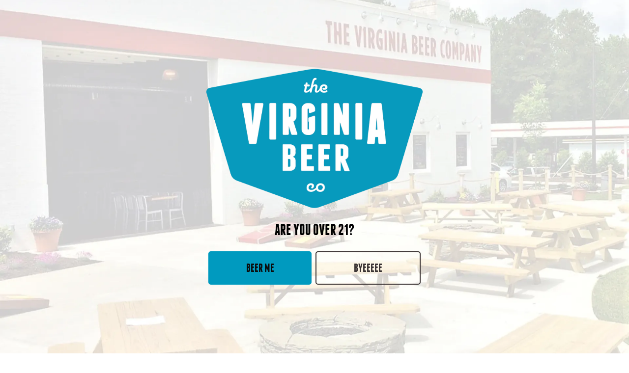

--- FILE ---
content_type: text/html; charset=UTF-8
request_url: https://virginiabeerco.com/beers/?fwp_ingredient_yeasts=kveik
body_size: 46445
content:
<!doctype html>
<html lang="en-US">
<head>
    <meta charset="utf-8">
    <meta http-equiv="x-ua-compatible" content="ie=edge">
    <meta name="viewport" content="width=device-width, initial-scale=1">

    <style id="kirki-css-vars">:root{}</style><title>Every Beer VBC Has Ever Brewed | The Virginia Beer Company</title>
	<style>img:is([sizes="auto" i], [sizes^="auto," i]) { contain-intrinsic-size: 3000px 1500px }</style>
	
<!-- The SEO Framework by Sybre Waaijer -->
<link rel="canonical" href="https://virginiabeerco.com/beers/" />
<meta property="og:type" content="website" />
<meta property="og:locale" content="en_US" />
<meta property="og:site_name" content="The Virginia Beer Company" />
<meta property="og:title" content="Every Beer VBC Has Ever Brewed | The Virginia Beer Company" />
<meta property="og:url" content="https://virginiabeerco.com/beers/" />
<meta property="og:image" content="https://craftpeak-cooler-images.imgix.net/the-virginia-beer-company/cropped-vbv-favicon-24.png?auto=compress%2Cformat&amp;ixlib=php-3.3.1&amp;s=df1586a7e12dd005c6a7a31d0e8ab0bf" />
<meta property="og:image:width" content="512" />
<meta property="og:image:height" content="512" />
<meta name="twitter:card" content="summary_large_image" />
<meta name="twitter:title" content="Every Beer VBC Has Ever Brewed | The Virginia Beer Company" />
<meta name="twitter:image" content="https://craftpeak-cooler-images.imgix.net/the-virginia-beer-company/cropped-vbv-favicon-24.png?auto=compress%2Cformat&amp;ixlib=php-3.3.1&amp;s=df1586a7e12dd005c6a7a31d0e8ab0bf" />
<script type="application/ld+json">{"@context":"https://schema.org","@graph":[{"@type":"WebSite","@id":"https://virginiabeerco.com/#/schema/WebSite","url":"https://virginiabeerco.com/","name":"The Virginia Beer Company","inLanguage":"en-US","potentialAction":{"@type":"SearchAction","target":{"@type":"EntryPoint","urlTemplate":"https://virginiabeerco.com/search/{search_term_string}/"},"query-input":"required name=search_term_string"},"publisher":{"@type":"Organization","@id":"https://virginiabeerco.com/#/schema/Organization","name":"The Virginia Beer Company","url":"https://virginiabeerco.com/","logo":{"@type":"ImageObject","url":"https://craftpeak-cooler-images.imgix.net/the-virginia-beer-company/cropped-vbv-favicon-24.png?auto=compress%2Cformat&ixlib=php-3.3.1&s=df1586a7e12dd005c6a7a31d0e8ab0bf","contentUrl":"https://craftpeak-cooler-images.imgix.net/the-virginia-beer-company/cropped-vbv-favicon-24.png?auto=compress%2Cformat&ixlib=php-3.3.1&s=df1586a7e12dd005c6a7a31d0e8ab0bf","width":512,"height":512,"contentSize":"15150"}}},{"@type":"WebPage","@id":"https://virginiabeerco.com/beers/","url":"https://virginiabeerco.com/beers/","name":"Every Beer VBC Has Ever Brewed | The Virginia Beer Company","inLanguage":"en-US","isPartOf":{"@id":"https://virginiabeerco.com/#/schema/WebSite"},"breadcrumb":{"@type":"BreadcrumbList","@id":"https://virginiabeerco.com/#/schema/BreadcrumbList","itemListElement":[{"@type":"ListItem","position":1,"item":"https://virginiabeerco.com/","name":"The Virginia Beer Company"},{"@type":"ListItem","position":2,"name":"Every Beer VBC Has Ever Brewed"}]},"potentialAction":{"@type":"ReadAction","target":"https://virginiabeerco.com/beers/"}}]}</script>
<!-- / The SEO Framework by Sybre Waaijer | 3.92ms meta | 0.07ms boot -->

<link rel='dns-prefetch' href='//virginiabeerco.com' />
<link rel="preload" href="https://craftpeak.site/app/plugins/bb-plugin/fonts/fontawesome/5.15.4/webfonts/fa-solid-900.woff2" as="font" type="font/woff2" crossorigin="anonymous">
		<!-- This site uses the Google Analytics by MonsterInsights plugin v9.5.3 - Using Analytics tracking - https://www.monsterinsights.com/ -->
							<script src="//www.googletagmanager.com/gtag/js?id=G-MR100MRY7M"  data-cfasync="false" data-wpfc-render="false" type="text/javascript" async></script>
			<script data-cfasync="false" data-wpfc-render="false" type="text/javascript">
				var mi_version = '9.5.3';
				var mi_track_user = true;
				var mi_no_track_reason = '';
								var MonsterInsightsDefaultLocations = {"page_location":"https:\/\/virginiabeerco.com\/beers\/?fwp_ingredient_yeasts=kveik"};
				if ( typeof MonsterInsightsPrivacyGuardFilter === 'function' ) {
					var MonsterInsightsLocations = (typeof MonsterInsightsExcludeQuery === 'object') ? MonsterInsightsPrivacyGuardFilter( MonsterInsightsExcludeQuery ) : MonsterInsightsPrivacyGuardFilter( MonsterInsightsDefaultLocations );
				} else {
					var MonsterInsightsLocations = (typeof MonsterInsightsExcludeQuery === 'object') ? MonsterInsightsExcludeQuery : MonsterInsightsDefaultLocations;
				}

								var disableStrs = [
										'ga-disable-G-MR100MRY7M',
									];

				/* Function to detect opted out users */
				function __gtagTrackerIsOptedOut() {
					for (var index = 0; index < disableStrs.length; index++) {
						if (document.cookie.indexOf(disableStrs[index] + '=true') > -1) {
							return true;
						}
					}

					return false;
				}

				/* Disable tracking if the opt-out cookie exists. */
				if (__gtagTrackerIsOptedOut()) {
					for (var index = 0; index < disableStrs.length; index++) {
						window[disableStrs[index]] = true;
					}
				}

				/* Opt-out function */
				function __gtagTrackerOptout() {
					for (var index = 0; index < disableStrs.length; index++) {
						document.cookie = disableStrs[index] + '=true; expires=Thu, 31 Dec 2099 23:59:59 UTC; path=/';
						window[disableStrs[index]] = true;
					}
				}

				if ('undefined' === typeof gaOptout) {
					function gaOptout() {
						__gtagTrackerOptout();
					}
				}
								window.dataLayer = window.dataLayer || [];

				window.MonsterInsightsDualTracker = {
					helpers: {},
					trackers: {},
				};
				if (mi_track_user) {
					function __gtagDataLayer() {
						dataLayer.push(arguments);
					}

					function __gtagTracker(type, name, parameters) {
						if (!parameters) {
							parameters = {};
						}

						if (parameters.send_to) {
							__gtagDataLayer.apply(null, arguments);
							return;
						}

						if (type === 'event') {
														parameters.send_to = monsterinsights_frontend.v4_id;
							var hookName = name;
							if (typeof parameters['event_category'] !== 'undefined') {
								hookName = parameters['event_category'] + ':' + name;
							}

							if (typeof MonsterInsightsDualTracker.trackers[hookName] !== 'undefined') {
								MonsterInsightsDualTracker.trackers[hookName](parameters);
							} else {
								__gtagDataLayer('event', name, parameters);
							}
							
						} else {
							__gtagDataLayer.apply(null, arguments);
						}
					}

					__gtagTracker('js', new Date());
					__gtagTracker('set', {
						'developer_id.dZGIzZG': true,
											});
					if ( MonsterInsightsLocations.page_location ) {
						__gtagTracker('set', MonsterInsightsLocations);
					}
										__gtagTracker('config', 'G-MR100MRY7M', {"forceSSL":"true"} );
															window.gtag = __gtagTracker;										(function () {
						/* https://developers.google.com/analytics/devguides/collection/analyticsjs/ */
						/* ga and __gaTracker compatibility shim. */
						var noopfn = function () {
							return null;
						};
						var newtracker = function () {
							return new Tracker();
						};
						var Tracker = function () {
							return null;
						};
						var p = Tracker.prototype;
						p.get = noopfn;
						p.set = noopfn;
						p.send = function () {
							var args = Array.prototype.slice.call(arguments);
							args.unshift('send');
							__gaTracker.apply(null, args);
						};
						var __gaTracker = function () {
							var len = arguments.length;
							if (len === 0) {
								return;
							}
							var f = arguments[len - 1];
							if (typeof f !== 'object' || f === null || typeof f.hitCallback !== 'function') {
								if ('send' === arguments[0]) {
									var hitConverted, hitObject = false, action;
									if ('event' === arguments[1]) {
										if ('undefined' !== typeof arguments[3]) {
											hitObject = {
												'eventAction': arguments[3],
												'eventCategory': arguments[2],
												'eventLabel': arguments[4],
												'value': arguments[5] ? arguments[5] : 1,
											}
										}
									}
									if ('pageview' === arguments[1]) {
										if ('undefined' !== typeof arguments[2]) {
											hitObject = {
												'eventAction': 'page_view',
												'page_path': arguments[2],
											}
										}
									}
									if (typeof arguments[2] === 'object') {
										hitObject = arguments[2];
									}
									if (typeof arguments[5] === 'object') {
										Object.assign(hitObject, arguments[5]);
									}
									if ('undefined' !== typeof arguments[1].hitType) {
										hitObject = arguments[1];
										if ('pageview' === hitObject.hitType) {
											hitObject.eventAction = 'page_view';
										}
									}
									if (hitObject) {
										action = 'timing' === arguments[1].hitType ? 'timing_complete' : hitObject.eventAction;
										hitConverted = mapArgs(hitObject);
										__gtagTracker('event', action, hitConverted);
									}
								}
								return;
							}

							function mapArgs(args) {
								var arg, hit = {};
								var gaMap = {
									'eventCategory': 'event_category',
									'eventAction': 'event_action',
									'eventLabel': 'event_label',
									'eventValue': 'event_value',
									'nonInteraction': 'non_interaction',
									'timingCategory': 'event_category',
									'timingVar': 'name',
									'timingValue': 'value',
									'timingLabel': 'event_label',
									'page': 'page_path',
									'location': 'page_location',
									'title': 'page_title',
									'referrer' : 'page_referrer',
								};
								for (arg in args) {
																		if (!(!args.hasOwnProperty(arg) || !gaMap.hasOwnProperty(arg))) {
										hit[gaMap[arg]] = args[arg];
									} else {
										hit[arg] = args[arg];
									}
								}
								return hit;
							}

							try {
								f.hitCallback();
							} catch (ex) {
							}
						};
						__gaTracker.create = newtracker;
						__gaTracker.getByName = newtracker;
						__gaTracker.getAll = function () {
							return [];
						};
						__gaTracker.remove = noopfn;
						__gaTracker.loaded = true;
						window['__gaTracker'] = __gaTracker;
					})();
									} else {
										console.log("");
					(function () {
						function __gtagTracker() {
							return null;
						}

						window['__gtagTracker'] = __gtagTracker;
						window['gtag'] = __gtagTracker;
					})();
									}
			</script>
				<!-- / Google Analytics by MonsterInsights -->
		<style id='classic-theme-styles-inline-css' type='text/css'>
/*! This file is auto-generated */
.wp-block-button__link{color:#fff;background-color:#32373c;border-radius:9999px;box-shadow:none;text-decoration:none;padding:calc(.667em + 2px) calc(1.333em + 2px);font-size:1.125em}.wp-block-file__button{background:#32373c;color:#fff;text-decoration:none}
</style>
<style id='global-styles-inline-css' type='text/css'>
:root{--wp--preset--aspect-ratio--square: 1;--wp--preset--aspect-ratio--4-3: 4/3;--wp--preset--aspect-ratio--3-4: 3/4;--wp--preset--aspect-ratio--3-2: 3/2;--wp--preset--aspect-ratio--2-3: 2/3;--wp--preset--aspect-ratio--16-9: 16/9;--wp--preset--aspect-ratio--9-16: 9/16;--wp--preset--color--black: #000000;--wp--preset--color--cyan-bluish-gray: #abb8c3;--wp--preset--color--white: #ffffff;--wp--preset--color--pale-pink: #f78da7;--wp--preset--color--vivid-red: #cf2e2e;--wp--preset--color--luminous-vivid-orange: #ff6900;--wp--preset--color--luminous-vivid-amber: #fcb900;--wp--preset--color--light-green-cyan: #7bdcb5;--wp--preset--color--vivid-green-cyan: #00d084;--wp--preset--color--pale-cyan-blue: #8ed1fc;--wp--preset--color--vivid-cyan-blue: #0693e3;--wp--preset--color--vivid-purple: #9b51e0;--wp--preset--gradient--vivid-cyan-blue-to-vivid-purple: linear-gradient(135deg,rgba(6,147,227,1) 0%,rgb(155,81,224) 100%);--wp--preset--gradient--light-green-cyan-to-vivid-green-cyan: linear-gradient(135deg,rgb(122,220,180) 0%,rgb(0,208,130) 100%);--wp--preset--gradient--luminous-vivid-amber-to-luminous-vivid-orange: linear-gradient(135deg,rgba(252,185,0,1) 0%,rgba(255,105,0,1) 100%);--wp--preset--gradient--luminous-vivid-orange-to-vivid-red: linear-gradient(135deg,rgba(255,105,0,1) 0%,rgb(207,46,46) 100%);--wp--preset--gradient--very-light-gray-to-cyan-bluish-gray: linear-gradient(135deg,rgb(238,238,238) 0%,rgb(169,184,195) 100%);--wp--preset--gradient--cool-to-warm-spectrum: linear-gradient(135deg,rgb(74,234,220) 0%,rgb(151,120,209) 20%,rgb(207,42,186) 40%,rgb(238,44,130) 60%,rgb(251,105,98) 80%,rgb(254,248,76) 100%);--wp--preset--gradient--blush-light-purple: linear-gradient(135deg,rgb(255,206,236) 0%,rgb(152,150,240) 100%);--wp--preset--gradient--blush-bordeaux: linear-gradient(135deg,rgb(254,205,165) 0%,rgb(254,45,45) 50%,rgb(107,0,62) 100%);--wp--preset--gradient--luminous-dusk: linear-gradient(135deg,rgb(255,203,112) 0%,rgb(199,81,192) 50%,rgb(65,88,208) 100%);--wp--preset--gradient--pale-ocean: linear-gradient(135deg,rgb(255,245,203) 0%,rgb(182,227,212) 50%,rgb(51,167,181) 100%);--wp--preset--gradient--electric-grass: linear-gradient(135deg,rgb(202,248,128) 0%,rgb(113,206,126) 100%);--wp--preset--gradient--midnight: linear-gradient(135deg,rgb(2,3,129) 0%,rgb(40,116,252) 100%);--wp--preset--font-size--small: 13px;--wp--preset--font-size--medium: 20px;--wp--preset--font-size--large: 36px;--wp--preset--font-size--x-large: 42px;--wp--preset--spacing--20: 0.44rem;--wp--preset--spacing--30: 0.67rem;--wp--preset--spacing--40: 1rem;--wp--preset--spacing--50: 1.5rem;--wp--preset--spacing--60: 2.25rem;--wp--preset--spacing--70: 3.38rem;--wp--preset--spacing--80: 5.06rem;--wp--preset--shadow--natural: 6px 6px 9px rgba(0, 0, 0, 0.2);--wp--preset--shadow--deep: 12px 12px 50px rgba(0, 0, 0, 0.4);--wp--preset--shadow--sharp: 6px 6px 0px rgba(0, 0, 0, 0.2);--wp--preset--shadow--outlined: 6px 6px 0px -3px rgba(255, 255, 255, 1), 6px 6px rgba(0, 0, 0, 1);--wp--preset--shadow--crisp: 6px 6px 0px rgba(0, 0, 0, 1);}:where(.is-layout-flex){gap: 0.5em;}:where(.is-layout-grid){gap: 0.5em;}body .is-layout-flex{display: flex;}.is-layout-flex{flex-wrap: wrap;align-items: center;}.is-layout-flex > :is(*, div){margin: 0;}body .is-layout-grid{display: grid;}.is-layout-grid > :is(*, div){margin: 0;}:where(.wp-block-columns.is-layout-flex){gap: 2em;}:where(.wp-block-columns.is-layout-grid){gap: 2em;}:where(.wp-block-post-template.is-layout-flex){gap: 1.25em;}:where(.wp-block-post-template.is-layout-grid){gap: 1.25em;}.has-black-color{color: var(--wp--preset--color--black) !important;}.has-cyan-bluish-gray-color{color: var(--wp--preset--color--cyan-bluish-gray) !important;}.has-white-color{color: var(--wp--preset--color--white) !important;}.has-pale-pink-color{color: var(--wp--preset--color--pale-pink) !important;}.has-vivid-red-color{color: var(--wp--preset--color--vivid-red) !important;}.has-luminous-vivid-orange-color{color: var(--wp--preset--color--luminous-vivid-orange) !important;}.has-luminous-vivid-amber-color{color: var(--wp--preset--color--luminous-vivid-amber) !important;}.has-light-green-cyan-color{color: var(--wp--preset--color--light-green-cyan) !important;}.has-vivid-green-cyan-color{color: var(--wp--preset--color--vivid-green-cyan) !important;}.has-pale-cyan-blue-color{color: var(--wp--preset--color--pale-cyan-blue) !important;}.has-vivid-cyan-blue-color{color: var(--wp--preset--color--vivid-cyan-blue) !important;}.has-vivid-purple-color{color: var(--wp--preset--color--vivid-purple) !important;}.has-black-background-color{background-color: var(--wp--preset--color--black) !important;}.has-cyan-bluish-gray-background-color{background-color: var(--wp--preset--color--cyan-bluish-gray) !important;}.has-white-background-color{background-color: var(--wp--preset--color--white) !important;}.has-pale-pink-background-color{background-color: var(--wp--preset--color--pale-pink) !important;}.has-vivid-red-background-color{background-color: var(--wp--preset--color--vivid-red) !important;}.has-luminous-vivid-orange-background-color{background-color: var(--wp--preset--color--luminous-vivid-orange) !important;}.has-luminous-vivid-amber-background-color{background-color: var(--wp--preset--color--luminous-vivid-amber) !important;}.has-light-green-cyan-background-color{background-color: var(--wp--preset--color--light-green-cyan) !important;}.has-vivid-green-cyan-background-color{background-color: var(--wp--preset--color--vivid-green-cyan) !important;}.has-pale-cyan-blue-background-color{background-color: var(--wp--preset--color--pale-cyan-blue) !important;}.has-vivid-cyan-blue-background-color{background-color: var(--wp--preset--color--vivid-cyan-blue) !important;}.has-vivid-purple-background-color{background-color: var(--wp--preset--color--vivid-purple) !important;}.has-black-border-color{border-color: var(--wp--preset--color--black) !important;}.has-cyan-bluish-gray-border-color{border-color: var(--wp--preset--color--cyan-bluish-gray) !important;}.has-white-border-color{border-color: var(--wp--preset--color--white) !important;}.has-pale-pink-border-color{border-color: var(--wp--preset--color--pale-pink) !important;}.has-vivid-red-border-color{border-color: var(--wp--preset--color--vivid-red) !important;}.has-luminous-vivid-orange-border-color{border-color: var(--wp--preset--color--luminous-vivid-orange) !important;}.has-luminous-vivid-amber-border-color{border-color: var(--wp--preset--color--luminous-vivid-amber) !important;}.has-light-green-cyan-border-color{border-color: var(--wp--preset--color--light-green-cyan) !important;}.has-vivid-green-cyan-border-color{border-color: var(--wp--preset--color--vivid-green-cyan) !important;}.has-pale-cyan-blue-border-color{border-color: var(--wp--preset--color--pale-cyan-blue) !important;}.has-vivid-cyan-blue-border-color{border-color: var(--wp--preset--color--vivid-cyan-blue) !important;}.has-vivid-purple-border-color{border-color: var(--wp--preset--color--vivid-purple) !important;}.has-vivid-cyan-blue-to-vivid-purple-gradient-background{background: var(--wp--preset--gradient--vivid-cyan-blue-to-vivid-purple) !important;}.has-light-green-cyan-to-vivid-green-cyan-gradient-background{background: var(--wp--preset--gradient--light-green-cyan-to-vivid-green-cyan) !important;}.has-luminous-vivid-amber-to-luminous-vivid-orange-gradient-background{background: var(--wp--preset--gradient--luminous-vivid-amber-to-luminous-vivid-orange) !important;}.has-luminous-vivid-orange-to-vivid-red-gradient-background{background: var(--wp--preset--gradient--luminous-vivid-orange-to-vivid-red) !important;}.has-very-light-gray-to-cyan-bluish-gray-gradient-background{background: var(--wp--preset--gradient--very-light-gray-to-cyan-bluish-gray) !important;}.has-cool-to-warm-spectrum-gradient-background{background: var(--wp--preset--gradient--cool-to-warm-spectrum) !important;}.has-blush-light-purple-gradient-background{background: var(--wp--preset--gradient--blush-light-purple) !important;}.has-blush-bordeaux-gradient-background{background: var(--wp--preset--gradient--blush-bordeaux) !important;}.has-luminous-dusk-gradient-background{background: var(--wp--preset--gradient--luminous-dusk) !important;}.has-pale-ocean-gradient-background{background: var(--wp--preset--gradient--pale-ocean) !important;}.has-electric-grass-gradient-background{background: var(--wp--preset--gradient--electric-grass) !important;}.has-midnight-gradient-background{background: var(--wp--preset--gradient--midnight) !important;}.has-small-font-size{font-size: var(--wp--preset--font-size--small) !important;}.has-medium-font-size{font-size: var(--wp--preset--font-size--medium) !important;}.has-large-font-size{font-size: var(--wp--preset--font-size--large) !important;}.has-x-large-font-size{font-size: var(--wp--preset--font-size--x-large) !important;}
:where(.wp-block-post-template.is-layout-flex){gap: 1.25em;}:where(.wp-block-post-template.is-layout-grid){gap: 1.25em;}
:where(.wp-block-columns.is-layout-flex){gap: 2em;}:where(.wp-block-columns.is-layout-grid){gap: 2em;}
:root :where(.wp-block-pullquote){font-size: 1.5em;line-height: 1.6;}
</style>
<link rel="stylesheet" href="https://virginiabeerco.com/app/uploads/sites/100/bb-plugin/cache/11-layout.css?ver=f14045031d6793c28681732fe52b5de0"><link rel="stylesheet" href="/app/plugins/bb-plugin/fonts/fontawesome/5.15.4/css/all.min.css?ver=2.9.1"><link rel="stylesheet" href="/app/plugins/bb-plugin/fonts/fontawesome/5.15.4/css/v4-shims.min.css?ver=2.9.1"><link rel="stylesheet" href="/app/uploads/bb-plugin/icons/Web-Solutions-Icons-v1.0/style.css?ver=2.9.1"><link rel="stylesheet" href="https://virginiabeerco.com/app/uploads/sites/100/bb-plugin/cache/3f7ffdc933a86ff547017406028af3e7-layout-bundle.css?ver=2.9.1-1.5.0.4"><link rel="stylesheet" href="/app/themes/label/dist/styles/main.css?id=5cfc147f2783a851ac63"><style id='label/main.css-inline-css' type='text/css'>
.screen{position:relative}.screen>*{position:relative;z-index:50}.screen::before{transition:all 400ms ease-in-out;background:#0c0c0c;content:"";display:block;height:100%;left:0;opacity:.6;position:absolute;top:0;width:100%;z-index:10}.screen--light{position:relative}.screen--light>*{position:relative;z-index:50}.screen--light::before{transition:all 400ms ease-in-out;background:#0c0c0c;content:"";display:block;height:100%;left:0;opacity:.2;position:absolute;top:0;width:100%;z-index:10}.screen--medium{position:relative}.screen--medium>*{position:relative;z-index:50}.screen--medium::before{transition:all 400ms ease-in-out;background:#0c0c0c;content:"";display:block;height:100%;left:0;opacity:.4;position:absolute;top:0;width:100%;z-index:10}.screen--dark{position:relative}.screen--dark>*{position:relative;z-index:50}.screen--dark::before{transition:all 400ms ease-in-out;background:#0c0c0c;content:"";display:block;height:100%;left:0;opacity:.6;position:absolute;top:0;width:100%;z-index:10}
/*!
 * Bootstrap Reboot v4.1.3 (https://getbootstrap.com/)
 * Copyright 2011-2018 The Bootstrap Authors
 * Copyright 2011-2018 Twitter, Inc.
 * Licensed under MIT (https://github.com/twbs/bootstrap/blob/master/LICENSE)
 * Forked from Normalize.css, licensed MIT (https://github.com/necolas/normalize.css/blob/master/LICENSE.md)
 */
*,*::before,*::after{box-sizing:border-box}html{font-family:sans-serif;line-height:1.15;-webkit-text-size-adjust:100%;-ms-text-size-adjust:100%;-ms-overflow-style:scrollbar;-webkit-tap-highlight-color:rgba(0,0,0,0)}@-ms-viewport{.action-has-ar .module--action-container .module--action{width:device-width}}article,aside,figcaption,figure,footer,header,hgroup,main,nav,section{display:block}body{margin:0;font-family:"Gotham A","Gotham B";font-size:1.6rem;font-weight:400;line-height:1.5;color:#0c0c0c;text-align:left;background-color:#fff}[tabindex="-1"]:focus{outline:0!important}hr{box-sizing:content-box;height:0;overflow:visible}h1,h2,h3,h4,h5,h6{margin-top:0;margin-bottom:.5rem}p{margin-top:0;margin-bottom:2.4rem}abbr[title],abbr[data-original-title]{text-decoration:underline;text-decoration:underline dotted;cursor:help;border-bottom:0}address{margin-bottom:1rem;font-style:normal;line-height:inherit}ol,ul,dl{margin-top:0;margin-bottom:1rem}ol ol,ul ul,ol ul,ul ol{margin-bottom:0}dt{font-weight:700}dd{margin-bottom:.5rem;margin-left:0}blockquote{margin:0 0 1rem}dfn{font-style:italic}b,strong{font-weight:bolder}small{font-size:80%}sub,sup{position:relative;font-size:75%;line-height:0;vertical-align:baseline}sub{bottom:-.25em}sup{top:-.5em}a{color:#007bff;text-decoration:none;background-color:transparent;-webkit-text-decoration-skip:objects}a:hover{color:#0056b3;text-decoration:underline}a:not([href]):not([tabindex]){color:inherit;text-decoration:none}a:not([href]):not([tabindex]):hover,a:not([href]):not([tabindex]):focus{color:inherit;text-decoration:none}a:not([href]):not([tabindex]):focus{outline:0}pre,code,kbd,samp{font-family:SFMono-Regular,Menlo,Monaco,Consolas,"Liberation Mono","Courier New",monospace;font-size:1em}pre{margin-top:0;margin-bottom:1rem;overflow:auto;-ms-overflow-style:scrollbar}figure{margin:0 0 1rem}img{vertical-align:middle;border-style:none}svg{overflow:hidden;vertical-align:middle}table{border-collapse:collapse}caption{padding-top:.75rem;padding-bottom:.75rem;color:#303030;text-align:left;caption-side:bottom}th{text-align:inherit}label{display:inline-block;margin-bottom:.5rem}button{border-radius:0}button:focus{outline:1px dotted;outline:5px auto -webkit-focus-ring-color}input,button,select,optgroup,textarea{margin:0;font-family:inherit;font-size:inherit;line-height:inherit}button,input{overflow:visible}button,select{text-transform:none}button,html [type="button"],[type="reset"],[type="submit"]{-webkit-appearance:button}button::-moz-focus-inner,[type="button"]::-moz-focus-inner,[type="reset"]::-moz-focus-inner,[type="submit"]::-moz-focus-inner{padding:0;border-style:none}input[type="radio"],input[type="checkbox"]{box-sizing:border-box;padding:0}input[type="date"],input[type="time"],input[type="datetime-local"],input[type="month"]{-webkit-appearance:listbox}textarea{overflow:auto;resize:vertical}fieldset{min-width:0;padding:0;margin:0;border:0}legend{display:block;width:100%;max-width:100%;padding:0;margin-bottom:.5rem;font-size:1.5rem;line-height:inherit;color:inherit;white-space:normal}progress{vertical-align:baseline}[type="number"]::-webkit-inner-spin-button,[type="number"]::-webkit-outer-spin-button{height:auto}[type="search"]{outline-offset:-2px;-webkit-appearance:none}[type="search"]::-webkit-search-cancel-button,[type="search"]::-webkit-search-decoration{-webkit-appearance:none}::-webkit-file-upload-button{font:inherit;-webkit-appearance:button}output{display:inline-block}summary{display:list-item;cursor:pointer}template{display:none}[hidden]{display:none!important}body{background-color:#fff;color:#0c0c0c}.body-background-image{background-attachment:scroll;background-image:url("");background-position:center;background-repeat:repeat;background-size:auto;opacity:1}img{height:auto;max-width:100%}.no-scroll,body.age-gate-active,body.label-age-gate-preview{overflow:hidden}.text-color--brand-primary{color:#009abf!important}.text-color--brand-primary-alternate{color:#03c5f6!important}.text-color--brand-secondary{color:#393232!important}.text-color--brand-secondary-alternate{color:#625a5a!important}.text-color--brand-tertiary{color:#ffffff!important}.text-color--brand-tertiary-alternate{color:#e0e0e0!important}.text-color--brand-success{color:#28a745!important}.text-color--brand-info{color:#17a2b8!important}.text-color--brand-warning{color:#ffc107!important}.text-color--brand-danger{color:#b01524!important}.text-color--dark{color:#0c0c0c!important}.text-color--light{color:#ffffff!important}.text-color--muted{color:#303030!important}.background-color--brand-primary{background-color:#009abf!important}.background-color--brand-primary-alternate{background-color:#03c5f6!important}.background-color--brand-secondary{background-color:#393232!important}.background-color--brand-secondary-alternate{background-color:#625a5a!important}.background-color--brand-tertiary{background-color:#ffffff!important}.background-color--brand-tertiary-alternate{background-color:#e0e0e0!important}.background-color--brand-success{background-color:#28a745!important}.background-color--brand-info{background-color:#17a2b8!important}.background-color--brand-warning{background-color:#ffc107!important}.background-color--brand-danger{background-color:#b01524!important}.background-color--dark{background-color:#0c0c0c!important}.background-color--light{background-color:#ffffff!important}.background-color--muted{background-color:#303030!important}.font-family-primary{font-family:"Gotham A","Gotham B"}.font-family-secondary{font-family:"franchiseregular",sans-serif}.font-family-tertiary{font-family:"Helvetica Neue",sans-serif}.text-center{text-align:center}.text-right{text-align:right}.text-uppercase{text-transform:uppercase}.text-lowercase{text-transform:lowercase}.letter-spacing-1px{letter-spacing:1px}.text-extra-small{font-size:1.2rem;line-height:1.5}@media (max-width:991.98px){.text-extra-small{font-size:1.4rem}}.text-small,small{font-size:1.4rem;line-height:1.5}@media (max-width:991.98px){.text-small,small{font-size:1.6rem}}.text-medium{font-size:2rem;line-height:1.5}@media (max-width:991.98px){.text-medium{font-size:2.4rem}}.text-large{font-size:2.4rem;line-height:1.5}@media (max-width:991.98px){.text-large{font-size:2.8rem}}.text-bold,strong{font-weight:700}.text-muted{color:#303030}.text-lead{font-size:2rem}@media (min-width:768px){.text-lead{font-size:2.2rem}}.text-note{color:#301919;font-size:1.4rem;font-style:italic}@media (min-width:768px){.text-note{font-size:1.6rem}}html{font-size:62.5%}body{font-size:1.6rem;font-weight:400;font-family:"Gotham A","Gotham B";line-height:1.5;-moz-osx-font-smoothing:grayscale;-webkit-font-smoothing:antialiased}@media (min-width:768px){body{font-size:1.8rem;line-height:1.5556}}p{margin-bottom:2.4rem;margin-top:2.4rem}@media (min-width:768px){p{font-size:1.8rem;line-height:1.5556;margin-bottom:2.80008rem;margin-top:2.80008rem}}p:empty{display:none}blockquote{border-left:4px solid #009abf;margin-bottom:2.4rem;margin-top:2.4rem;padding-left:2rem}@media (min-width:768px){blockquote{margin-bottom:3rem;margin-top:3rem}}blockquote p{color:#303030;font-size:2rem;line-height:1.5}@media (min-width:768px){blockquote p{font-size:2.4rem}}h1,h2,h3,h4,h5,h6,.h1,.h2,.h3,.age-gate .prompt .text,.h4,.h5,.h6{color:#161616;font-weight:400;text-transform:uppercase;line-height:1;letter-spacing:inherit}h1,.h1,.display-as-h1 .fl-heading{font-family:"franchiseregular",sans-serif;font-size:4.8rem;line-height:1;margin-bottom:2.4rem;margin-top:2.4rem}@media (min-width:768px){h1,.h1,.display-as-h1 .fl-heading{font-size:5.6rem;margin-bottom:2.80008rem;margin-top:2.80008rem}}h2,.h2,.display-as-h2 .fl-heading{font-family:"franchiseregular",sans-serif;font-size:4rem;line-height:1;margin-bottom:2.4rem;margin-top:2.4rem}@media (min-width:768px){h2,.h2,.display-as-h2 .fl-heading{font-size:4.8rem;margin-bottom:2.80008rem;margin-top:2.80008rem}}h3,.h3,.age-gate .prompt .text,.display-as-h3 .fl-heading{font-family:"franchiseregular",sans-serif;font-size:2.8rem;line-height:1;margin-bottom:2.4rem;margin-top:2.4rem}@media (min-width:768px){h3,.h3,.age-gate .prompt .text,.display-as-h3 .fl-heading{font-size:3.2rem;margin-bottom:2.80008rem;margin-top:2.80008rem}}h4,.h4,.display-as-h4 .fl-heading{font-family:"franchiseregular",sans-serif;font-size:2rem;line-height:1;margin-bottom:2.4rem;margin-top:2.4rem}@media (min-width:768px){h4,.h4,.display-as-h4 .fl-heading{font-size:2.4rem;margin-bottom:2.80008rem;margin-top:2.80008rem}}h5,.h5,.display-as-h5 .fl-heading{font-family:"franchiseregular",sans-serif;font-size:1.6rem;line-height:1;margin-bottom:2.4rem;margin-top:2.4rem}@media (min-width:768px){h5,.h5,.display-as-h5 .fl-heading{font-size:1.8rem;margin-bottom:2.80008rem;margin-top:2.80008rem}}h6,.h6,.display-as-h6 .fl-heading{font-family:"franchiseregular",sans-serif;font-size:1.4rem;line-height:1;margin-bottom:2.4rem;margin-top:2.4rem}@media (min-width:768px){h6,.h6,.display-as-h6 .fl-heading{font-size:1.6rem;margin-bottom:2.80008rem;margin-top:2.80008rem}}.link-unstyled{color:inherit!important;text-decoration:none!important}a{transition:all 0.2s ease-in-out;color:#0c0c0c;font-weight:700;text-decoration:none}@media screen and (prefers-reduced-motion:reduce){a{transition:none}}a:hover,a:focus{color:#0c0c0c;text-decoration:none}a.link-muted{color:#303030}a.link-bold{font-weight:700}body.label-link-underline .link-underline{transition:all 0.2s ease-in-out;box-shadow:inset 0 -.2rem #009abf;display:inline-block;position:relative}@media screen and (prefers-reduced-motion:reduce){body.label-link-underline .link-underline{transition:none}}body.label-link-underline .link-underline:hover{color:#0c0c0c;background:#009abf}body.label-link-underline p a:not(.ui-label):not(.ui-tag):not(.button),body.label-link-underline .content-section li a:not(.ui-label):not(.ui-tag):not(.button),body.label-link-underline .content-area a:not(.ui-label):not(.ui-tag):not(.button){transition:all 0.2s ease-in-out;box-shadow:inset 0 -.2rem #009abf;display:inline-block;position:relative}@media screen and (prefers-reduced-motion:reduce){body.label-link-underline p a:not(.ui-label):not(.ui-tag):not(.button),body.label-link-underline .content-section li a:not(.ui-label):not(.ui-tag):not(.button),body.label-link-underline .content-area a:not(.ui-label):not(.ui-tag):not(.button){transition:none}}body.label-link-underline p a:not(.ui-label):not(.ui-tag):not(.button):hover,body.label-link-underline .content-section li a:not(.ui-label):not(.ui-tag):not(.button):hover,body.label-link-underline .content-area a:not(.ui-label):not(.ui-tag):not(.button):hover{color:#0c0c0c;background:#009abf}.button{border-radius:5px;font-family:"franchiseregular",sans-serif;font-weight:400;letter-spacing:inherit;line-height:1.2;text-transform:uppercase}.button.size--tiny{font-size:1.8rem;height:auto;letter-spacing:inherit;line-height:1.2;padding:.8rem .8rem}.button.size--tiny::before{height:1.4rem;margin-right:1.2rem;width:1.4rem}.button.size--tiny::after{height:1.4rem;margin-left:1.2rem;width:1.4rem}@media (min-width:768px){.button.size--tiny{font-size:1.8rem;height:auto;padding:.8rem .8rem}}.button.size--small{font-size:1.8rem;height:auto;letter-spacing:inherit;line-height:1.2;padding:1.2rem 1.6rem}.button.size--small::before{height:1.6rem;margin-right:1.2rem;width:1.6rem}.button.size--small::after{height:1.6rem;margin-left:1.2rem;width:1.6rem}@media (min-width:768px){.button.size--small{font-size:2rem;height:auto;padding:1.2rem 1.6rem}}.button.size--medium{font-size:2rem;height:auto;letter-spacing:inherit;line-height:1.2;padding:1.8rem 2.8rem}.button.size--medium::before{height:2rem;margin-right:1.2rem;width:2rem}.button.size--medium::after{height:2rem;margin-left:1.2rem;width:2rem}@media (min-width:768px){.button.size--medium{font-size:2.4rem;height:auto;padding:1.8rem 2.8rem}}.button.size--large{font-size:2.2rem;height:auto;letter-spacing:inherit;line-height:1.2;padding:1.8rem 2.8rem}.button.size--large::before{height:2.2rem;margin-right:1.2rem;width:2.2rem}.button.size--large::after{height:2.2rem;margin-left:1.2rem;width:2.2rem}@media (min-width:768px){.button.size--large{font-size:2.6rem;height:auto;padding:1.8rem 2.8rem}}.button.color--brand-primary{background-color:#009abf;background-image:url("");background-position:center;background-repeat:no-repeat;background-size:cover;border:none;color:#0c0c0c}.button.color--brand-primary:hover{background-color:#03c9fb;border:none;color:#0c0c0c}.button.color--brand-primary::before{background-image:url("data:image/svg+xml;charset=utf8,<svg xmlns='http://www.w3.org/2000/svg' width='24' height='24' viewBox='0 0 24 24'><g fill='none' fill-rule='evenodd'><polygon points='0 0 24 0 24 24 0 24'/><polygon fill='%230c0c0c' points='20 11 7.83 11 13.42 5.41 12 4 4 12 12 20 13.41 18.59 7.83 13 20 13'/></g></svg>")}.button.color--brand-primary::after{background-image:url("data:image/svg+xml;charset=utf8,<svg xmlns='http://www.w3.org/2000/svg' width='24' height='24' viewBox='0 0 24 24'><g fill='none' fill-rule='evenodd'><polygon points='0 0 24 0 24 24 0 24'/><polygon fill='%230c0c0c' points='12 4 10.59 5.41 16.17 11 4 11 4 13 16.17 13 10.59 18.59 12 20 20 12'/></g></svg>")}.button.color--brand-primary.style--inverse::before{background-image:url("data:image/svg+xml;charset=utf8,<svg xmlns='http://www.w3.org/2000/svg' width='24' height='24' viewBox='0 0 24 24'><g fill='none' fill-rule='evenodd'><polygon points='0 0 24 0 24 24 0 24'/><polygon fill='%23009abf' points='20 11 7.83 11 13.42 5.41 12 4 4 12 12 20 13.41 18.59 7.83 13 20 13'/></g></svg>")}.button.color--brand-primary.style--inverse::after{background-image:url("data:image/svg+xml;charset=utf8,<svg xmlns='http://www.w3.org/2000/svg' width='24' height='24' viewBox='0 0 24 24'><g fill='none' fill-rule='evenodd'><polygon points='0 0 24 0 24 24 0 24'/><polygon fill='%23009abf' points='12 4 10.59 5.41 16.17 11 4 11 4 13 16.17 13 10.59 18.59 12 20 20 12'/></g></svg>")}.button.color--brand-secondary{background-color:#393232;border:none;color:#fff}.button.color--brand-secondary:hover{background-color:#625a5a;border:none;color:#fff}.button.color--brand-secondary::before{background-image:url("data:image/svg+xml;charset=utf8,<svg xmlns='http://www.w3.org/2000/svg' width='24' height='24' viewBox='0 0 24 24'><g fill='none' fill-rule='evenodd'><polygon points='0 0 24 0 24 24 0 24'/><polygon fill='%23ffffff' points='20 11 7.83 11 13.42 5.41 12 4 4 12 12 20 13.41 18.59 7.83 13 20 13'/></g></svg>")}.button.color--brand-secondary::after{background-image:url("data:image/svg+xml;charset=utf8,<svg xmlns='http://www.w3.org/2000/svg' width='24' height='24' viewBox='0 0 24 24'><g fill='none' fill-rule='evenodd'><polygon points='0 0 24 0 24 24 0 24'/><polygon fill='%23ffffff' points='12 4 10.59 5.41 16.17 11 4 11 4 13 16.17 13 10.59 18.59 12 20 20 12'/></g></svg>")}.button.color--brand-secondary.style--inverse::before{background-image:url("data:image/svg+xml;charset=utf8,<svg xmlns='http://www.w3.org/2000/svg' width='24' height='24' viewBox='0 0 24 24'><g fill='none' fill-rule='evenodd'><polygon points='0 0 24 0 24 24 0 24'/><polygon fill='%23393232' points='20 11 7.83 11 13.42 5.41 12 4 4 12 12 20 13.41 18.59 7.83 13 20 13'/></g></svg>")}.button.color--brand-secondary.style--inverse::after{background-image:url("data:image/svg+xml;charset=utf8,<svg xmlns='http://www.w3.org/2000/svg' width='24' height='24' viewBox='0 0 24 24'><g fill='none' fill-rule='evenodd'><polygon points='0 0 24 0 24 24 0 24'/><polygon fill='%23393232' points='12 4 10.59 5.41 16.17 11 4 11 4 13 16.17 13 10.59 18.59 12 20 20 12'/></g></svg>")}.button.color--brand-tertiary{background-color:#fff;border:none;color:#393232}.button.color--brand-tertiary:hover{background-color:#e0e0e0;border:none;color:#393232}.button.color--brand-tertiary::before{background-image:url("data:image/svg+xml;charset=utf8,<svg xmlns='http://www.w3.org/2000/svg' width='24' height='24' viewBox='0 0 24 24'><g fill='none' fill-rule='evenodd'><polygon points='0 0 24 0 24 24 0 24'/><polygon fill='%23393232' points='20 11 7.83 11 13.42 5.41 12 4 4 12 12 20 13.41 18.59 7.83 13 20 13'/></g></svg>")}.button.color--brand-tertiary::after{background-image:url("data:image/svg+xml;charset=utf8,<svg xmlns='http://www.w3.org/2000/svg' width='24' height='24' viewBox='0 0 24 24'><g fill='none' fill-rule='evenodd'><polygon points='0 0 24 0 24 24 0 24'/><polygon fill='%23393232' points='12 4 10.59 5.41 16.17 11 4 11 4 13 16.17 13 10.59 18.59 12 20 20 12'/></g></svg>")}.button.color--brand-tertiary.style--inverse::before{background-image:url("data:image/svg+xml;charset=utf8,<svg xmlns='http://www.w3.org/2000/svg' width='24' height='24' viewBox='0 0 24 24'><g fill='none' fill-rule='evenodd'><polygon points='0 0 24 0 24 24 0 24'/><polygon fill='%23ffffff' points='20 11 7.83 11 13.42 5.41 12 4 4 12 12 20 13.41 18.59 7.83 13 20 13'/></g></svg>")}.button.color--brand-tertiary.style--inverse::after{background-image:url("data:image/svg+xml;charset=utf8,<svg xmlns='http://www.w3.org/2000/svg' width='24' height='24' viewBox='0 0 24 24'><g fill='none' fill-rule='evenodd'><polygon points='0 0 24 0 24 24 0 24'/><polygon fill='%23ffffff' points='12 4 10.59 5.41 16.17 11 4 11 4 13 16.17 13 10.59 18.59 12 20 20 12'/></g></svg>")}.button.style--inverse,.button.style--inverse:hover{background-color:transparent!important;background-image:none!important;border-style:solid!important;border-width:.2rem}.button.style--inverse:hover,.button.style--inverse:hover:hover{background-color:transparent!important;border-style:solid!important;border-width:.2rem}.button.style--inverse.color--brand-primary,.button.style--inverse:hover.color--brand-primary{border-color:#009abf;color:#009abf}.button.style--inverse.color--brand-primary:hover,.button.style--inverse:hover.color--brand-primary:hover{border-color:#03c9fb;color:#03c9fb}.button.style--inverse.color--brand-secondary,.button.style--inverse:hover.color--brand-secondary{border-color:#393232;color:#393232}.button.style--inverse.color--brand-secondary:hover,.button.style--inverse:hover.color--brand-secondary:hover{border-color:#625a5a;color:#625a5a}.button.style--inverse.color--brand-tertiary,.button.style--inverse:hover.color--brand-tertiary{border-color:#fff;color:#fff}.button.style--inverse.color--brand-tertiary:hover,.button.style--inverse:hover.color--brand-tertiary:hover{border-color:#e0e0e0;color:#e0e0e0}.button.arrow--right::after{transition:all 0.2s ease-in-out}@media screen and (prefers-reduced-motion:reduce){.button.arrow--right::after{transition:none}}.button.arrow--right-justified::after{transition:all 0.2s ease-in-out}@media screen and (prefers-reduced-motion:reduce){.button.arrow--right-justified::after{transition:none}}.button.arrow--left::before{transition:all 0.2s ease-in-out}@media screen and (prefers-reduced-motion:reduce){.button.arrow--left::before{transition:none}}.button.arrow--left-justified::before{transition:all 0.2s ease-in-out}@media screen and (prefers-reduced-motion:reduce){.button.arrow--left-justified::before{transition:none}}@media (min-width:768px){.button-group,.page-template-beer-finder .beer-finder-controls .facetwp-facet-beer_finder_state{display:flex}}.share-buttons-wrap{text-align:left}.share-buttons{justify-content:left}.sharing-button{transition:"all",200ms;height:auto;width:auto}@media screen and (prefers-reduced-motion:reduce){.sharing-button{transition:none}}@media (min-width:768px){.sharing-button{height:auto;width:auto}}.sharing-button:last-of-type{margin-right:0}.sharing-button__icon{transition:"all",200ms}@media screen and (prefers-reduced-motion:reduce){.sharing-button__icon{transition:none}}.share-buttons .button.sharing-button--facebook:hover,.share-buttons .button.sharing-button--facebook:active,.share-buttons .button.style--inverse.sharing-button--facebook:hover,.share-buttons .button.style--inverse.sharing-button--facebook:active{color:#ffffff!important}.share-buttons .button.sharing-button--twitter:hover,.share-buttons .button.sharing-button--twitter:active,.share-buttons .button.style--inverse.sharing-button--twitter:hover,.share-buttons .button.style--inverse.sharing-button--twitter:active{color:#ffffff!important}.share-buttons .button.sharing-button--google:hover,.share-buttons .button.sharing-button--google:active,.share-buttons .button.style--inverse.sharing-button--google:hover,.share-buttons .button.style--inverse.sharing-button--google:active{color:#ffffff!important}.ui-label{color:#0c0c0c;font-family:"franchiseregular",sans-serif;font-size:2rem;font-weight:400;letter-spacing:inherit;line-height:1;text-transform:uppercase}@media (min-width:768px){.ui-label{font-size:2rem}}.ui-label .icon{display:inline-block;height:1rem;width:auto}.ui-label.size--small{font-size:1.6rem}@media (min-width:768px){.ui-label.size--small{font-size:1.6rem}}.ui-label.size--medium{font-size:2rem}@media (min-width:768px){.ui-label.size--medium{font-size:2rem}}.ui-label.size--large{font-size:2.4rem}@media (min-width:768px){.ui-label.size--large{font-size:2.8rem}}.ui-label.color--brand-primary{color:#009abf}.ui-label.color--brand-secondary{color:#393232}.ui-label.color--brand-tertiary{color:#fff}.ui-label.color--dark{color:#0c0c0c}.ui-label.color--light{color:#fff}.ui-label.color--muted{color:#303030}a.ui-label:hover.color--brand-primary,a.ui-label:focus.color--brand-primary{color:#03c5f6}a.ui-label:hover.color--brand-secondary,a.ui-label:focus.color--brand-secondary{color:#625a5a}a.ui-label:hover.color--brand-tertiary,a.ui-label:focus.color--brand-tertiary{color:#e0e0e0}a.ui-label:hover.color--dark,a.ui-label:focus.color--dark{color:rgba(12,12,12,.8)}a.ui-label:hover.color--light,a.ui-label:focus.color--light{color:rgba(12,12,12,.1)}a.ui-label:hover.color--muted,a.ui-label:focus.color--muted{color:#303030}.ui-label-link-line{padding:0;z-index:1}.ui-label-link-line::after{transition:all 0.2s ease-in-out;background-color:#009abf;bottom:0;height:.1rem;left:0;right:0;top:0;width:100%}@media screen and (prefers-reduced-motion:reduce){.ui-label-link-line::after{transition:none}}.ui-label-link-line:hover::after{background-color:#03c5f6;height:.1rem;width:100%}.ui-tag{background-color:#f0ecdf;border-radius:inherit;border:inherit;color:#150000;font-family:"franchiseregular",sans-serif;font-size:2rem;font-weight:400;letter-spacing:inherit;line-height:1;padding:.4rem .6rem;text-transform:uppercase}@media (min-width:768px){.ui-tag{font-size:2rem}}.ui-tag.size--small{font-size:1.6rem}@media (min-width:768px){.ui-tag.size--small{font-size:1.6rem}}.ui-tag.size--medium{font-size:2rem}@media (min-width:768px){.ui-tag.size--medium{font-size:2rem}}.ui-tag.size--large{font-size:2.4rem}@media (min-width:768px){.ui-tag.size--large{font-size:2.4rem}}.ui-tag.color--brand-primary{background-color:#009abf;color:#0c0c0c}.ui-tag.color--brand-secondary{background-color:#393232;color:#fff}.ui-tag.color--brand-tertiary{background-color:#fff;color:#393232}.ui-tag.color--dark{background-color:#0c0c0c;color:#fff}.ui-tag.color--light{background-color:#fff;color:#0c0c0c}.ui-tag.color--muted{background-color:#303030;color:#fff}a.ui-tag:hover,a.ui-tag:focus{background-color:#009abf;border:inherit;color:#0c0c0c}a.ui-tag:hover.color--brand-primary,a.ui-tag:focus.color--brand-primary{background-color:#03c9fb;color:#0c0c0c}a.ui-tag:hover.color--brand-secondary,a.ui-tag:focus.color--brand-secondary{background-color:#625a5a;color:#fff}a.ui-tag:hover.color--brand-tertiary,a.ui-tag:focus.color--brand-tertiary{background-color:#e0e0e0;color:#393232}a.ui-tag:hover.color--dark,a.ui-tag:focus.color--dark{background-color:rgba(12,12,12,.8);color:#fff}a.ui-tag:hover.color--light,a.ui-tag:focus.color--light{background-color:rgba(12,12,12,.1);color:#0c0c0c}a.ui-tag:hover.color--muted,a.ui-tag:focus.color--muted{background-color:#303030;color:#fff}form:not(.fl-builder-settings) label{color:#0c0c0c;font-family:"franchiseregular",sans-serif;font-size:2rem;font-weight:400;letter-spacing:inherit;line-height:1;text-transform:uppercase}@media (min-width:768px){form:not(.fl-builder-settings) label{font-size:2rem}}form:not(.fl-builder-settings) label .icon{display:inline-block;height:1rem;width:auto}form:not(.fl-builder-settings) [type="text"],form:not(.fl-builder-settings) [type="tel"],form:not(.fl-builder-settings) [type="email"],form:not(.fl-builder-settings) [type="password"],form:not(.fl-builder-settings) [type="url"]{background-color:transparent;border-radius:inherit;border:.2rem solid #0c0c0c;box-shadow:none;color:#0c0c0c;font-family:"Gotham A","Gotham B";font-size:1.6rem;font-weight:400;height:4.8rem;letter-spacing:inherit;line-height:1.5;padding:0 2rem;text-transform:none;transition:border 400ms,background 400ms}@media (min-width:768px){form:not(.fl-builder-settings) [type="text"],form:not(.fl-builder-settings) [type="tel"],form:not(.fl-builder-settings) [type="email"],form:not(.fl-builder-settings) [type="password"],form:not(.fl-builder-settings) [type="url"]{font-size:1.8rem;height:6rem;line-height:1.5556}}form:not(.fl-builder-settings) [type="text"]:hover,form:not(.fl-builder-settings) [type="tel"]:hover,form:not(.fl-builder-settings) [type="email"]:hover,form:not(.fl-builder-settings) [type="password"]:hover,form:not(.fl-builder-settings) [type="url"]:hover{background-color:transparent}form:not(.fl-builder-settings) [type="text"]:focus,form:not(.fl-builder-settings) [type="tel"]:focus,form:not(.fl-builder-settings) [type="email"]:focus,form:not(.fl-builder-settings) [type="password"]:focus,form:not(.fl-builder-settings) [type="url"]:focus{background-color:transparent;border-color:#009abf;border-width:.2rem;box-shadow:none;color:#0c0c0c}form:not(.fl-builder-settings) textarea{background-color:transparent;border-radius:inherit;border:.2rem solid #0c0c0c;box-shadow:none;color:#0c0c0c;font-family:"Gotham A","Gotham B";font-size:1.6rem;font-weight:400;height:4.8rem;letter-spacing:inherit;line-height:1.5;padding:0 2rem;text-transform:none;transition:border 400ms,background 400ms;min-height:20rem;padding-bottom:2rem;padding-top:2rem}@media (min-width:768px){form:not(.fl-builder-settings) textarea{font-size:1.8rem;height:6rem;line-height:1.5556}}form:not(.fl-builder-settings) textarea:hover{background-color:transparent}form:not(.fl-builder-settings) textarea:focus{background-color:transparent;border-color:#009abf;border-width:.2rem;box-shadow:none;color:#0c0c0c}form:not(.fl-builder-settings) [type="radio"]+label::before,form:not(.fl-builder-settings) [type="checkbox"]+label::before{transition:all 0.2s ease-in-out;border-color:#0c0c0c;border-width:.2rem;height:2rem;width:2rem}@media screen and (prefers-reduced-motion:reduce){form:not(.fl-builder-settings) [type="radio"]+label::before,form:not(.fl-builder-settings) [type="checkbox"]+label::before{transition:none}}form:not(.fl-builder-settings) [type="radio"]:checked+label,form:not(.fl-builder-settings) [type="checkbox"]:checked+label{color:#009abf}form:not(.fl-builder-settings) [type="radio"]:checked+label::before,form:not(.fl-builder-settings) [type="checkbox"]:checked+label::before{background-color:#009abf;border-color:#009abf;background-image:url("data:image/svg+xml;charset=utf8,<svg xmlns='http://www.w3.org/2000/svg' width='24' height='24' viewBox='0 0 24 24'><g fill='none' fill-rule='evenodd'><polygon points='0 0 24 0 24 24 0 24'/><polygon fill='%23ffffff' points='9 16.2 4.8 12 3.4 13.4 9 19 21 7 19.6 5.6'/></g></svg>")}form:not(.fl-builder-settings) select{height:4.8rem;padding:0 2rem}@media (min-width:768px){form:not(.fl-builder-settings) select{height:6rem}}.main .wpforms-container label.wpforms-field-label,.fl-builder-content .wpforms-container label.wpforms-field-label{color:#0c0c0c;font-family:"franchiseregular",sans-serif;font-size:2rem;font-weight:400;letter-spacing:inherit;line-height:1;text-transform:uppercase}@media (min-width:768px){.main .wpforms-container label.wpforms-field-label,.fl-builder-content .wpforms-container label.wpforms-field-label{font-size:2rem}}.main .wpforms-container label.wpforms-field-label .icon,.fl-builder-content .wpforms-container label.wpforms-field-label .icon{display:inline-block;height:1rem;width:auto}.main .wpforms-container label.wpforms-field-label-inline,.fl-builder-content .wpforms-container label.wpforms-field-label-inline{display:inline-block}.main .wpforms-container label.wpforms-field-sublabel,.fl-builder-content .wpforms-container label.wpforms-field-sublabel{color:#303030}.main .wpforms-container label.wpforms-error,.fl-builder-content .wpforms-container label.wpforms-error{color:#b01524!important}.main .wpforms-container .wpforms-required-label,.fl-builder-content .wpforms-container .wpforms-required-label{color:#b01524}.main .wpforms-container .wpforms-field input.wpforms-error,.main .wpforms-container .wpforms-field textarea.wpforms-error,.main .wpforms-container .wpforms-field select.wpforms-error,.fl-builder-content .wpforms-container .wpforms-field input.wpforms-error,.fl-builder-content .wpforms-container .wpforms-field textarea.wpforms-error,.fl-builder-content .wpforms-container .wpforms-field select.wpforms-error{border:.2rem solid #b01524}.main .wpforms-container form [type="text"].wpforms-valid,.main .wpforms-container form [type="tel"].wpforms-valid,.main .wpforms-container form [type="email"].wpforms-valid,.main .wpforms-container form [type="password"].wpforms-valid,.main .wpforms-container form [type="url"].wpforms-valid,.main .wpforms-container form textarea.wpforms-valid,.fl-builder-content .wpforms-container form [type="text"].wpforms-valid,.fl-builder-content .wpforms-container form [type="tel"].wpforms-valid,.fl-builder-content .wpforms-container form [type="email"].wpforms-valid,.fl-builder-content .wpforms-container form [type="password"].wpforms-valid,.fl-builder-content .wpforms-container form [type="url"].wpforms-valid,.fl-builder-content .wpforms-container form textarea.wpforms-valid{border-color:#28a745}.main .wpforms-container button[type=submit],.fl-builder-content .wpforms-container button[type=submit]{border-radius:5px;font-family:"franchiseregular",sans-serif;font-weight:400;letter-spacing:inherit;line-height:1.2;text-transform:uppercase;background-color:#009abf;background-image:url("");background-position:center;background-repeat:no-repeat;background-size:cover;border:none;color:#0c0c0c;font-size:2rem;height:auto;letter-spacing:inherit;line-height:1.2;padding:1.8rem 2.8rem}.main .wpforms-container button[type=submit]:hover,.fl-builder-content .wpforms-container button[type=submit]:hover{background-color:#03c9fb;border:none;color:#0c0c0c}.main .wpforms-container button[type=submit]::before,.fl-builder-content .wpforms-container button[type=submit]::before{background-image:url("data:image/svg+xml;charset=utf8,<svg xmlns='http://www.w3.org/2000/svg' width='24' height='24' viewBox='0 0 24 24'><g fill='none' fill-rule='evenodd'><polygon points='0 0 24 0 24 24 0 24'/><polygon fill='%230c0c0c' points='20 11 7.83 11 13.42 5.41 12 4 4 12 12 20 13.41 18.59 7.83 13 20 13'/></g></svg>")}.main .wpforms-container button[type=submit]::after,.fl-builder-content .wpforms-container button[type=submit]::after{background-image:url("data:image/svg+xml;charset=utf8,<svg xmlns='http://www.w3.org/2000/svg' width='24' height='24' viewBox='0 0 24 24'><g fill='none' fill-rule='evenodd'><polygon points='0 0 24 0 24 24 0 24'/><polygon fill='%230c0c0c' points='12 4 10.59 5.41 16.17 11 4 11 4 13 16.17 13 10.59 18.59 12 20 20 12'/></g></svg>")}.main .wpforms-container button[type=submit].style--inverse::before,.fl-builder-content .wpforms-container button[type=submit].style--inverse::before{background-image:url("data:image/svg+xml;charset=utf8,<svg xmlns='http://www.w3.org/2000/svg' width='24' height='24' viewBox='0 0 24 24'><g fill='none' fill-rule='evenodd'><polygon points='0 0 24 0 24 24 0 24'/><polygon fill='%23009abf' points='20 11 7.83 11 13.42 5.41 12 4 4 12 12 20 13.41 18.59 7.83 13 20 13'/></g></svg>")}.main .wpforms-container button[type=submit].style--inverse::after,.fl-builder-content .wpforms-container button[type=submit].style--inverse::after{background-image:url("data:image/svg+xml;charset=utf8,<svg xmlns='http://www.w3.org/2000/svg' width='24' height='24' viewBox='0 0 24 24'><g fill='none' fill-rule='evenodd'><polygon points='0 0 24 0 24 24 0 24'/><polygon fill='%23009abf' points='12 4 10.59 5.41 16.17 11 4 11 4 13 16.17 13 10.59 18.59 12 20 20 12'/></g></svg>")}.main .wpforms-container button[type=submit]::before,.fl-builder-content .wpforms-container button[type=submit]::before{height:2rem;margin-right:1.2rem;width:2rem}.main .wpforms-container button[type=submit]::after,.fl-builder-content .wpforms-container button[type=submit]::after{height:2rem;margin-left:1.2rem;width:2rem}@media (min-width:768px){.main .wpforms-container button[type=submit],.fl-builder-content .wpforms-container button[type=submit]{font-size:2.4rem;height:auto;padding:1.8rem 2.8rem}}.main .post-password-form,.fl-builder-content .post-password-form{text-align:center;max-width:60rem;margin:0 auto}.module--action{padding:2rem}@media (min-width:768px){.module--action{padding:4rem}}.module--action:hover::before{opacity:.8}.module--action .action--content .action--header-text{font-size:4rem;margin-bottom:0rem}@media (min-width:768px){.module--action .action--content .action--header-text{font-size:5.6rem}}.module--action .action--content .action--description-text{font-size:1.6rem;font-weight:700;margin-bottom:0rem}@media (min-width:768px){.module--action .action--content .action--description-text{font-size:1.8rem}}.divider-wrap{clear:both;display:flex;margin:4rem 0}.divider-wrap .divider{background-color:#303030;border:none;height:.2rem;margin:0;width:100%}.photo-gallery-wrap .slick-arrow{background:#fff;color:#0c0c0c}.photo-gallery-wrap .slick-slide img{transition:all 0.2s ease-in-out}@media screen and (prefers-reduced-motion:reduce){.photo-gallery-wrap .slick-slide img{transition:none}}.photo-gallery-wrap .gallery-caption{color:#301919;font-size:1.4rem;font-style:italic}@media (min-width:768px){.photo-gallery-wrap .gallery-caption{font-size:1.6rem}}.feed .feed-arrow{border-radius:5px;font-family:"franchiseregular",sans-serif;font-weight:400;letter-spacing:inherit;line-height:1.2;text-transform:uppercase;background-color:#009abf;background-image:url("");background-position:center;background-repeat:no-repeat;background-size:cover;border:none;color:#0c0c0c}.feed .feed-arrow:hover{background-color:#03c9fb;border:none;color:#0c0c0c}.feed .feed-arrow::before{background-image:url("data:image/svg+xml;charset=utf8,<svg xmlns='http://www.w3.org/2000/svg' width='24' height='24' viewBox='0 0 24 24'><g fill='none' fill-rule='evenodd'><polygon points='0 0 24 0 24 24 0 24'/><polygon fill='%230c0c0c' points='20 11 7.83 11 13.42 5.41 12 4 4 12 12 20 13.41 18.59 7.83 13 20 13'/></g></svg>")}.feed .feed-arrow::after{background-image:url("data:image/svg+xml;charset=utf8,<svg xmlns='http://www.w3.org/2000/svg' width='24' height='24' viewBox='0 0 24 24'><g fill='none' fill-rule='evenodd'><polygon points='0 0 24 0 24 24 0 24'/><polygon fill='%230c0c0c' points='12 4 10.59 5.41 16.17 11 4 11 4 13 16.17 13 10.59 18.59 12 20 20 12'/></g></svg>")}.feed .feed-arrow.style--inverse::before{background-image:url("data:image/svg+xml;charset=utf8,<svg xmlns='http://www.w3.org/2000/svg' width='24' height='24' viewBox='0 0 24 24'><g fill='none' fill-rule='evenodd'><polygon points='0 0 24 0 24 24 0 24'/><polygon fill='%23009abf' points='20 11 7.83 11 13.42 5.41 12 4 4 12 12 20 13.41 18.59 7.83 13 20 13'/></g></svg>")}.feed .feed-arrow.style--inverse::after{background-image:url("data:image/svg+xml;charset=utf8,<svg xmlns='http://www.w3.org/2000/svg' width='24' height='24' viewBox='0 0 24 24'><g fill='none' fill-rule='evenodd'><polygon points='0 0 24 0 24 24 0 24'/><polygon fill='%23009abf' points='12 4 10.59 5.41 16.17 11 4 11 4 13 16.17 13 10.59 18.59 12 20 20 12'/></g></svg>")}@media (min-width:576px){.feed .excerpt-box-wrap{margin-bottom:6rem}}.feed .excerpt-box-wrap .excerpt-box .image-wrap::before{transition:all 0.2s ease-in-out;background-color:#0c0c0c}@media screen and (prefers-reduced-motion:reduce){.feed .excerpt-box-wrap .excerpt-box .image-wrap::before{transition:none}}.feed .excerpt-box-wrap .excerpt-box .image-wrap::after{transition:all 0.2s ease-in-out;border:0rem solid #009abf}@media screen and (prefers-reduced-motion:reduce){.feed .excerpt-box-wrap .excerpt-box .image-wrap::after{transition:none}}.feed .excerpt-box-wrap .excerpt-box .image-wrap .image-wrap-content .image-wrap-content-inner{transition:all 0.2s ease-in-out;background-color:rgba(255,255,255,0);margin:0rem;opacity:1;padding:0}@media screen and (prefers-reduced-motion:reduce){.feed .excerpt-box-wrap .excerpt-box .image-wrap .image-wrap-content .image-wrap-content-inner{transition:none}}.feed .excerpt-box-wrap .excerpt-box .image-wrap .image-wrap-content.position--center-top,.feed .excerpt-box-wrap .excerpt-box .image-wrap .image-wrap-content.position--center-center,.feed .excerpt-box-wrap .excerpt-box .image-wrap .image-wrap-content.position--center-bottom{width:100%}.feed .excerpt-box-wrap .excerpt-box .image-wrap .meta{margin:0}.feed .excerpt-box-wrap .excerpt-box .image-wrap .image{transition:all 0.2s ease-in-out}@media screen and (prefers-reduced-motion:reduce){.feed .excerpt-box-wrap .excerpt-box .image-wrap .image{transition:none}}.feed .excerpt-box-wrap .excerpt-box .content.content-alignment--left{align-items:flex-start;text-align:left}.feed .excerpt-box-wrap .excerpt-box .content.content-alignment--center{align-items:center;text-align:center}.feed .excerpt-box-wrap .excerpt-box .content.content-alignment--right{align-items:flex-end;text-align:right}.feed .excerpt-box-wrap .excerpt-box .meta{display:flex;margin:0}.feed .excerpt-box-wrap .excerpt-box .meta .excerpt-box-category{margin:0}.feed .excerpt-box-wrap .excerpt-box .meta .excerpt-box-date{margin:1.2rem 0 .8rem}.feed .excerpt-box-wrap .excerpt-box .excerpt-box-title{color:#161616;font-size:2.4rem;letter-spacing:inherit;line-height:1;margin:0 0 0 0;text-transform:uppercase}@media (min-width:768px){.feed .excerpt-box-wrap .excerpt-box .excerpt-box-title{font-size:3.2rem}}.feed .excerpt-box-wrap .excerpt-box .excerpt-box-more-link{display:none}.feed .excerpt-box-wrap .excerpt-box:hover .image-wrap::before{opacity:0}.feed .excerpt-box-wrap .excerpt-box:hover .image-wrap::after{border-color:#03c5f6;border-width:0rem}.feed .excerpt-box-wrap .excerpt-box:hover .image-wrap .image-wrap-content .image-wrap-content-inner{opacity:1}.feed .excerpt-box-wrap .excerpt-box:hover .image-wrap .image{transform:scale(.95)}.feed.feed-type--featured .excerpt-box-wrap .excerpt-box .meta{margin:4rem 0}.feed.feed-type--featured .excerpt-box-wrap .excerpt-box .excerpt-box-title{font-size:2rem}@media (min-width:768px){.feed.feed-type--featured .excerpt-box-wrap .excerpt-box .excerpt-box-title{font-size:2.4rem}}.feed.layout--columns .excerpt-box{transition:all 0.2s ease-in-out}@media screen and (prefers-reduced-motion:reduce){.feed.layout--columns .excerpt-box{transition:none}}.posts-navigation{margin-bottom:2rem;margin-top:2rem}@media (min-width:576px){.posts-navigation{margin-bottom:4rem;margin-top:4rem}}.posts-navigation .nav-links{justify-content:center}.posts-navigation .nav-links .nav-newer a,.posts-navigation .nav-links .nav-older a{display:flex}.event-meta.align--left{text-align:left}.event-meta.align--center{text-align:center}.event-meta.align--right{text-align:right}.event-meta .meta-entry{font-size:2rem}@media (min-width:768px){.event-meta .meta-entry{font-size:2rem}}.event-meta .separator{font-size:2rem;margin:0 .8rem}@media (min-width:768px){.event-meta .separator{font-size:2rem}}.facet-wrap{position:relative}.facet-wrap .facet-label{color:#0c0c0c;font-family:"franchiseregular",sans-serif;font-size:2rem;font-weight:400;letter-spacing:inherit;line-height:1;text-transform:uppercase}@media (min-width:768px){.facet-wrap .facet-label{font-size:2rem}}.facet-wrap .facet-label .icon{display:inline-block;height:1rem;width:auto}.facet-wrap .facetwp-facet{margin-bottom:.8rem}.facet-wrap .facetwp-type-search input{background-color:transparent;border-radius:inherit;border:.2rem solid #0c0c0c;box-shadow:none;color:#0c0c0c;font-family:"Gotham A","Gotham B";font-size:1.6rem;font-weight:400;height:4.8rem;letter-spacing:inherit;line-height:1.5;padding:0 2rem;text-transform:none;transition:border 400ms,background 400ms}@media (min-width:768px){.facet-wrap .facetwp-type-search input{font-size:1.8rem;height:6rem;line-height:1.5556}}.facet-wrap .facetwp-type-search input:hover{background-color:transparent}.facet-wrap .facetwp-type-search input:focus{background-color:transparent;border-color:#009abf;border-width:.2rem;box-shadow:none;color:#0c0c0c}.facet-wrap .facetwp-checkbox{font-size:1.4rem}.facet-wrap .facetwp-checkbox::before{transition:all 0.2s ease-in-out;border-color:#0c0c0c;border-radius:inherit;border-width:.2rem;height:2rem;width:2rem}@media screen and (prefers-reduced-motion:reduce){.facet-wrap .facetwp-checkbox::before{transition:none}}.facet-wrap .facetwp-checkbox:hover::before,.facet-wrap .facetwp-checkbox.checked::before{border-color:#009abf}.facet-wrap .facetwp-checkbox.checked{color:#009abf}.facet-wrap .facetwp-checkbox.checked::before{background-color:#009abf;border-color:#009abf;background-image:url("data:image/svg+xml;charset=utf8,<svg xmlns='http://www.w3.org/2000/svg' width='24' height='24' viewBox='0 0 24 24'><g fill='none' fill-rule='evenodd'><polygon points='0 0 24 0 24 24 0 24'/><polygon fill='%23ffffff' points='9 16.2 4.8 12 3.4 13.4 9 19 21 7 19.6 5.6'/></g></svg>")}.facet-wrap .facetwp-depth{margin-bottom:1.6rem;margin-left:1.2rem}.facet-wrap .fs-wrap.multiple .fs-label-wrap{border:.2rem solid #0c0c0c}.facet-wrap .fs-wrap.multiple .fs-label-wrap .fs-label{font-size:1.4rem;padding:1.2rem 2rem 1.2rem 1.6rem}.facet-wrap .fs-wrap.multiple .fs-label-wrap .fs-arrow{border-top-color:#0c0c0c}.facet-wrap .fs-wrap.multiple .fs-dropdown .fs-search{background:transparent;border-bottom:.2rem solid #303030;font-size:1.4rem}.facet-wrap .fs-wrap.multiple .fs-dropdown .fs-search input{color:#0c0c0c;font-family:"franchiseregular",sans-serif;font-size:2rem;font-weight:400;letter-spacing:inherit;line-height:1;text-transform:uppercase;background:transparent;font-size:1.4rem;letter-spacing:0;margin-bottom:0;text-transform:none}@media (min-width:768px){.facet-wrap .fs-wrap.multiple .fs-dropdown .fs-search input{font-size:2rem}}.facet-wrap .fs-wrap.multiple .fs-dropdown .fs-search input .icon{display:inline-block;height:1rem;width:auto}.facet-wrap .fs-wrap.multiple .fs-dropdown .fs-options .fs-option .fs-checkbox i{background-color:transparent;border-radius:inherit;border:.2rem solid #0c0c0c;height:2rem;width:2rem}.facet-wrap .fs-wrap.multiple .fs-dropdown .fs-options .fs-option .fs-option-label{color:#0c0c0c;font-family:"franchiseregular",sans-serif;font-size:2rem;font-weight:400;letter-spacing:inherit;line-height:1;text-transform:uppercase;font-size:1.4rem!important;letter-spacing:0;margin-bottom:0;text-transform:capitalize}@media (min-width:768px){.facet-wrap .fs-wrap.multiple .fs-dropdown .fs-options .fs-option .fs-option-label{font-size:2rem}}.facet-wrap .fs-wrap.multiple .fs-dropdown .fs-options .fs-option .fs-option-label .icon{display:inline-block;height:1rem;width:auto}.facet-wrap .fs-wrap.multiple .fs-dropdown .fs-options .fs-option.selected .fs-checkbox i{background-color:#009abf;border-color:#009abf;background-image:url("data:image/svg+xml;charset=utf8,<svg xmlns='http://www.w3.org/2000/svg' width='24' height='24' viewBox='0 0 24 24'><g fill='none' fill-rule='evenodd'><polygon points='0 0 24 0 24 24 0 24'/><polygon fill='%23ffffff' points='9 16.2 4.8 12 3.4 13.4 9 19 21 7 19.6 5.6'/></g></svg>")}.facet-wrap .fs-wrap.multiple .fs-dropdown .fs-options .fs-option.selected .fs-option-label{color:#009abf}.facet-wrap .fs-wrap.multiple.fs-open .fs-label-wrap{border-color:#009abf}.facet-wrap .facetwp-btn::before{background-image:url("data:image/svg+xml;charset=utf8,<svg xmlns='http://www.w3.org/2000/svg' width='24' height='24' viewBox='0 0 24 24'><g fill='none' fill-rule='evenodd'><polygon points='0 0 24 0 24 24 0 24'/><path fill='%23009abf' d='M15.5,14 L14.71,14 L14.43,13.73 C15.41,12.59 16,11.11 16,9.5 C16,5.91 13.09,3 9.5,3 C5.91,3 3,5.91 3,9.5 C3,13.09 5.91,16 9.5,16 C11.11,16 12.59,15.41 13.73,14.43 L14,14.71 L14,15.5 L19,20.49 L20.49,19 L15.5,14 L15.5,14 Z M9.5,14 C7.01,14 5,11.99 5,9.5 C5,7.01 7.01,5 9.5,5 C11.99,5 14,7.01 14,9.5 C14,11.99 11.99,14 9.5,14 L9.5,14 Z'/></g></svg>");background-size:contain}.facet-wrap .facetwp-type-autocomplete input,.facet-wrap .facetwp-type-search input{font-family:"Gotham A","Gotham B";background-color:transparent;border-radius:inherit;border:.2rem solid #0c0c0c;box-shadow:none;color:#0c0c0c;font-family:"Gotham A","Gotham B";font-size:1.6rem;font-weight:400;height:4.8rem;letter-spacing:inherit;line-height:1.5;padding:0 2rem;text-transform:none;transition:border 400ms,background 400ms;margin-top:2rem;width:100%}@media (min-width:768px){.facet-wrap .facetwp-type-autocomplete input,.facet-wrap .facetwp-type-search input{font-size:1.8rem;height:6rem;line-height:1.5556}}.facet-wrap .facetwp-type-autocomplete input:hover,.facet-wrap .facetwp-type-search input:hover{background-color:transparent}.facet-wrap .facetwp-type-autocomplete input:focus,.facet-wrap .facetwp-type-search input:focus{background-color:transparent;border-color:#009abf;border-width:.2rem;box-shadow:none;color:#0c0c0c}.facet-wrap .facetwp-type-slider .facetwp-slider-wrap{margin-top:2rem}.facet-wrap .facetwp-type-slider .facetwp-slider-label{position:absolute;top:0;right:0;font-size:1.4rem}.facet-wrap .facetwp-type-slider .facetwp-slider-label::before{content:"["}.facet-wrap .facetwp-type-slider .facetwp-slider-label::after{content:"]"}.facet-wrap .facetwp-type-slider .facetwp-slider-reset{display:none!important}.facet-wrap .facetwp-slider{background:#303030;border-radius:.2rem;border:none;box-shadow:none;height:.4rem;padding:0 1rem}.facet-wrap .facetwp-slider .noUi-connect{background:#009abf;box-shadow:none}.facet-wrap .facetwp-slider .noUi-handle{background:#009abf;border-radius:10px;border:none;box-shadow:none;cursor:pointer;height:20px;left:-10px;top:-8px;width:20px}.facet-wrap .facetwp-slider .noUi-handle::before,.facet-wrap .facetwp-slider .noUi-handle::after{display:none}.facet-selections-wrap{background-color:rgba(255,255,255,0);border-bottom:0rem solid rgba(255,255,255,0);border-top:0rem solid rgba(255,255,255,0);font-size:1.4rem;padding-bottom:0rem;padding-top:0rem}.facet-selections-wrap ul{padding-left:0;list-style:none}.facet-selections-wrap ul li .facetwp-selection-label,.facet-selections-wrap ul li .facetwp-selection-value{color:#0c0c0c;font-family:"franchiseregular",sans-serif;font-size:2rem;font-weight:400;letter-spacing:inherit;line-height:1;text-transform:uppercase;font-size:1.6rem}@media (min-width:768px){.facet-selections-wrap ul li .facetwp-selection-label,.facet-selections-wrap ul li .facetwp-selection-value{font-size:2rem}}.facet-selections-wrap ul li .facetwp-selection-label .icon,.facet-selections-wrap ul li .facetwp-selection-value .icon{display:inline-block;height:1rem;width:auto}@media (min-width:768px){.facet-selections-wrap ul li .facetwp-selection-label,.facet-selections-wrap ul li .facetwp-selection-value{font-size:1.6rem}}.facet-selections-wrap ul li .facetwp-selection-value{color:#009abf}.facet-selections-wrap ul li .facetwp-selection-value{transition:all 0.2s ease-in-out;margin-right:2rem}@media screen and (prefers-reduced-motion:reduce){.facet-selections-wrap ul li .facetwp-selection-value{transition:none}}.facet-selections-wrap ul li .facetwp-selection-value::before{width:1.6rem;height:1.6rem;border-radius:.8rem;background-color:#009abf;background-image:url("data:image/svg+xml;charset=utf8,<svg xmlns='http://www.w3.org/2000/svg' width='24' height='24' viewBox='0 0 24 24'><g fill='none' fill-rule='evenodd'><polygon points='0 0 24 0 24 24 0 24'/><polygon fill='%23ffffff' points='19 6.41 17.59 5 12 10.59 6.41 5 5 6.41 10.59 12 5 17.59 6.41 19 12 13.41 17.59 19 19 17.59 13.41 12'/></g></svg>")}.facet-selections-wrap .filters-reset .facetwp-selection-value::before{background-color:#009abf}.facet-pagination-wrap .facetwp-pager .facetwp-page{border-radius:5px;font-family:"franchiseregular",sans-serif;font-weight:400;letter-spacing:inherit;line-height:1.2;text-transform:uppercase;font-size:1.8rem;height:auto;letter-spacing:inherit;line-height:1.2;padding:1.2rem 1.6rem;background-color:#009abf;background-image:url("");background-position:center;background-repeat:no-repeat;background-size:cover;border:none;color:#0c0c0c;height:4rem;width:4rem}.facet-pagination-wrap .facetwp-pager .facetwp-page::before{height:1.6rem;margin-right:1.2rem;width:1.6rem}.facet-pagination-wrap .facetwp-pager .facetwp-page::after{height:1.6rem;margin-left:1.2rem;width:1.6rem}@media (min-width:768px){.facet-pagination-wrap .facetwp-pager .facetwp-page{font-size:2rem;height:auto;padding:1.2rem 1.6rem}}.facet-pagination-wrap .facetwp-pager .facetwp-page:hover{background-color:#03c9fb;border:none;color:#0c0c0c}.facet-pagination-wrap .facetwp-pager .facetwp-page::before{background-image:url("data:image/svg+xml;charset=utf8,<svg xmlns='http://www.w3.org/2000/svg' width='24' height='24' viewBox='0 0 24 24'><g fill='none' fill-rule='evenodd'><polygon points='0 0 24 0 24 24 0 24'/><polygon fill='%230c0c0c' points='20 11 7.83 11 13.42 5.41 12 4 4 12 12 20 13.41 18.59 7.83 13 20 13'/></g></svg>")}.facet-pagination-wrap .facetwp-pager .facetwp-page::after{background-image:url("data:image/svg+xml;charset=utf8,<svg xmlns='http://www.w3.org/2000/svg' width='24' height='24' viewBox='0 0 24 24'><g fill='none' fill-rule='evenodd'><polygon points='0 0 24 0 24 24 0 24'/><polygon fill='%230c0c0c' points='12 4 10.59 5.41 16.17 11 4 11 4 13 16.17 13 10.59 18.59 12 20 20 12'/></g></svg>")}.facet-pagination-wrap .facetwp-pager .facetwp-page.style--inverse::before{background-image:url("data:image/svg+xml;charset=utf8,<svg xmlns='http://www.w3.org/2000/svg' width='24' height='24' viewBox='0 0 24 24'><g fill='none' fill-rule='evenodd'><polygon points='0 0 24 0 24 24 0 24'/><polygon fill='%23009abf' points='20 11 7.83 11 13.42 5.41 12 4 4 12 12 20 13.41 18.59 7.83 13 20 13'/></g></svg>")}.facet-pagination-wrap .facetwp-pager .facetwp-page.style--inverse::after{background-image:url("data:image/svg+xml;charset=utf8,<svg xmlns='http://www.w3.org/2000/svg' width='24' height='24' viewBox='0 0 24 24'><g fill='none' fill-rule='evenodd'><polygon points='0 0 24 0 24 24 0 24'/><polygon fill='%23009abf' points='12 4 10.59 5.41 16.17 11 4 11 4 13 16.17 13 10.59 18.59 12 20 20 12'/></g></svg>")}.autocomplete-suggestions{padding:1.2rem 2rem;border:none!important;background:#ffffff!important}.autocomplete-suggestions .autocomplete-suggestion{color:#0c0c0c!important}.autocomplete-suggestions .autocomplete-suggestion strong{color:#0c0c0c!important}.fdate-wrap{color:#000}.wp-caption .wp-caption-text{color:#301919;font-size:1.4rem;font-style:italic}@media (min-width:768px){.wp-caption .wp-caption-text{font-size:1.6rem}}.wp-caption.alignright .wp-caption-text{text-align:right}.wp-caption.alignleft .wp-caption-text{text-align:left}.wp-caption.aligncenter .wp-caption-text{text-align:center}.open-modal-link{outline:none}.mfp-bg{z-index:2500}.mfp-wrap{z-index:2501}.mfp-wrap .mfp-container .modal{transition:all 0.2s ease-in-out;background:#fff}@media screen and (prefers-reduced-motion:reduce){.mfp-wrap .mfp-container .modal{transition:none}}.mfp-wrap .mfp-container .modal .modal-header .modal-heading{margin-top:0}.mfp-wrap .mfp-container .modal .modal-content p:last-of-type{margin-bottom:0}.mfp-wrap .mfp-container .modal .mfp-close{transition:all 0.2s ease-in-out;background:#009abf!important;color:#0c0c0c}@media screen and (prefers-reduced-motion:reduce){.mfp-wrap .mfp-container .modal .mfp-close{transition:none}}.mfp-wrap .mfp-container .modal .mfp-close:hover{background:#03c9fb!important;color:#0c0c0c}.tooltip-trigger{border-bottom:#009abf dotted .1rem;color:#0c0c0c}.tooltip-content-wrap{display:none}.tooltip-title{color:#0c0c0c;font-family:"franchiseregular",sans-serif;font-size:2rem;font-weight:400;letter-spacing:inherit;line-height:1;text-transform:uppercase;color:#0c0c0c;font-size:1.6rem;font-weight:700}@media (min-width:768px){.tooltip-title{font-size:2rem}}.tooltip-title .icon{display:inline-block;height:1rem;width:auto}.tooltip-content{color:#0c0c0c;font-size:1.4rem;font-style:normal;line-height:1.5}.tooltip-link a{color:#0c0c0c;font-size:1.4rem;line-height:1.5}.tooltipster-sidetip .tooltipster-box{background:#fff;border:.4rem solid #0c0c0c;border-radius:0;box-shadow:none}.tooltipster-sidetip .tooltipster-content{color:#0c0c0c;font-size:1.4rem;font-style:normal;line-height:1.5;padding:1.2rem}.tooltipster-sidetip .tooltipster-arrow{height:8px;margin-left:-8px;width:16px}.tooltipster-sidetip.tooltipster-top .tooltipster-box{margin-bottom:8px}.tooltipster-sidetip.tooltipster-top .tooltipster-arrow-border{border-top-color:#000}.tooltipster-sidetip.tooltipster-bottom .tooltipster-box{margin-top:8px}.tooltipster-sidetip.tooltipster-bottom .tooltipster-arrow-border{border-bottom-color:#000}.tooltipster-sidetip.tooltipster-bottom .tooltipster-arrow-uncropped{top:-8px}.tooltipster-sidetip.tooltipster-left .tooltipster-box{margin-right:8px}.tooltipster-sidetip.tooltipster-left .tooltipster-arrow{height:16px;margin-left:0;margin-top:-8px;width:8px}.tooltipster-sidetip.tooltipster-left .tooltipster-arrow-border{border-left-color:#000}.tooltipster-sidetip.tooltipster-right .tooltipster-box{margin-left:8px}.tooltipster-sidetip.tooltipster-right .tooltipster-arrow{height:16px;margin-left:0;margin-top:-8px;width:8px}.tooltipster-sidetip.tooltipster-right .tooltipster-arrow-border{border-right-color:#000}.tooltipster-sidetip.tooltipster-right .tooltipster-arrow-uncropped{left:-8px}.tooltipster-sidetip .tooltipster-arrow-background{display:none}.tooltipster-sidetip .tooltipster-arrow-border{border:8px solid transparent}.alert-bar .alert-bar-dismiss{background-color:rgba(0,0,0,.25);color:#2b2626}@media (min-width:768px){.alert-bar .alert-bar-dismiss{width:6rem}}.alert-bar .alert-bar-dismiss:hover{color:#2b2626;cursor:pointer}@media (min-width:768px){.alert-bar .alert-bar-dismiss .icon-wrap{max-width:1.6rem}}.alert-bar .alert-bar-content a,.alert-bar .alert-bar-content span{background-color:#009abf;color:#2b2626;font-family:"Gotham A","Gotham B";font-size:1.8rem;font-weight:600;letter-spacing:inherit;line-height:1.2;text-transform:none}@media (min-width:768px){.alert-bar .alert-bar-content a,.alert-bar .alert-bar-content span{font-size:1.8rem}}.alert-bar .alert-bar-content a:hover{background-color:#0fcbfa;color:#2b2626}.age-gate{text-align:center;transition:all 0.2s ease-in-out;align-items:center;background-color:#fff;background-repeat:no-repeat;background-position:center center;background-size:cover;background-attachment:scroll;display:none;flex-direction:column;height:100vh;justify-content:center;left:0;overflow:scroll;position:fixed;top:0;transition-delay:800ms;width:100vw;z-index:2000}@media screen and (prefers-reduced-motion:reduce){.age-gate{transition:none}}.age-gate .age-gate-screen{bottom:0;height:100%;left:0;position:absolute!important;right:0;top:0;width:100%;z-index:1}.age-gate .age-gate-container{max-width:48rem;padding:2rem;width:100%;z-index:2}.age-gate .logo-wrap .logo{max-width:100%;height:auto}.age-gate .prompt{transition:all 0.2s ease-in-out;transition-delay:200ms}@media screen and (prefers-reduced-motion:reduce){.age-gate .prompt{transition:none}}.age-gate .prompt .text{color:#000;font-size:2.8rem;margin-bottom:2.8rem}@media (min-width:768px){.age-gate .prompt .text{font-size:3.2rem}}.age-gate .prompt .buttons{display:flex;width:100%}.age-gate .prompt .buttons .button{flex:1;justify-content:center;margin:0 .4rem}body.age-gate-active .age-gate,body.label-age-gate-preview .age-gate{display:flex}.site-header{transition:all 0.2s ease-in-out;background-attachment:initial;background-color:#393232;background-image:url("");background-position:center center;background-repeat:repeat;background-size:auto;height:7.2rem;padding:1.2rem 2rem;width:100%}@media screen and (prefers-reduced-motion:reduce){.site-header{transition:none}}@media (min-width:992px){.site-header{padding:1.2rem 4rem}}.site-header .logo{width:4.8rem}@media (max-width:991.98px){.site-header .logo.position-mobile--left{background-position:left center;left:0rem}}@media (min-width:992px){.site-header .logo{height:auto;width:11rem}}@media (min-width:768px){.site-header.position--top{height:8rem}}@media (min-width:992px){.site-header.position--left{width:8rem;display:flex}}@media (min-width:992px){.site-header.layout--standard .nav-menu-toggle{display:none}}.site-header.layout--full_screen .nav-wrap{align-items:flex-start;background-attachment:initial;background-color:#301919;background-image:url("");background-position:center center;background-repeat:repeat;background-size:auto}.site-header.layout--full_screen .header-navigation{text-align:left}.site-header.layout--full_screen .header-navigation>.menu-item{padding:.4rem 0}.site-header.layout--full_screen .header-navigation .sub-menu{padding:0rem}.site-header.layout--full_screen .header-navigation .sub-menu .menu-item{padding:.4rem 0}.site-header.layout--full_screen .nav-wrap{padding:1.2rem 2rem;padding-top:7.2rem}@media (min-width:992px){.site-header.layout--full_screen .nav-wrap{padding:1.2rem 4rem;padding-top:8rem}}.site-header.layout--full_screen .logo.position-mobile--left{background-position:left center;left:0rem}@media (min-width:992px){.site-header.layout--full_screen .logo.position-mobile--left{left:0rem}}.site-header .nav-menu-toggle .icon-bar{background-color:#fff;height:.2rem}.site-header .nav-menu-toggle .icon-bar.top{margin-top:-.7rem;width:2.4rem}.site-header .nav-menu-toggle .icon-bar.center{width:2.4rem}.site-header .nav-menu-toggle .icon-bar.bottom{margin-top:.7rem;width:2.4rem}body.nav-open .site-header .nav-menu-toggle .icon-bar.center.x1,body.nav-open .site-header .nav-menu-toggle .icon-bar.center.x2{width:2.4rem}@media (max-width:991.98px){.site-header .nav-wrap{padding:1.2rem 2rem;padding-top:7.2rem}}.site-header .header-navigation .menu-item a{letter-spacing:inherit;font-family:"franchiseregular",sans-serif;font-weight:400;text-transform:uppercase}.site-header .header-navigation .menu-item.menu-item-has-children.menu-open>a{color:rgba(255,255,255,.81)}.site-header .header-navigation.custom-caret .menu-item.menu-item-has-children>a::after{background-image:url("");background-position:center;background-repeat:no-repeat;height:1rem;width:1rem}.site-header .header-navigation.default-caret .menu-item.menu-item-has-children>a::after{width:0;height:0;border-left:3px solid transparent;border-right:3px solid transparent;border-top:3px solid #fff}.site-header .header-navigation.default-caret .menu-item.menu-item-has-children.active>a::after{border-top-color:rgba(255,255,255,.81)}.site-header .header-navigation.default-caret .menu-item.menu-item-has-children.active:hover>a::after{border-top-color:#fff}.site-header .header-navigation .sub-menu .menu-item>a{color:#fff;font-size:1.8rem}@media (min-width:992px){.site-header .header-navigation .sub-menu .menu-item>a{font-size:2rem}}.site-header .header-navigation .sub-menu .menu-item>a:hover{color:rgba(255,255,255,.8)}.site-header .header-navigation .sub-menu .menu-item.active>a{color:rgba(255,255,255,.84)}.site-header .header-navigation .sub-menu .menu-item.active>a:hover{color:#fff}.site-header .header-navigation .sub-menu .menu-item.menu-open>a{color:rgba(255,255,255,.81)}.site-header .primary-navigation .menu-item a{color:#fff;font-size:3rem}@media (min-width:768px){.site-header .primary-navigation .menu-item a{font-size:3.6rem}}@media (min-width:992px){.site-header .primary-navigation .menu-item a{font-size:3.6rem}}.site-header .primary-navigation .menu-item a:hover{color:rgba(255,255,255,.81)}.site-header .primary-navigation .menu-item.active>a{color:rgba(255,255,255,.81)}.site-header .primary-navigation .menu-item.active>a:hover{color:#fff}.site-header .utility-navigation .menu-item a{color:#fff;font-size:2rem}@media (min-width:768px){.site-header .utility-navigation .menu-item a{font-size:2.4rem}}@media (min-width:992px){.site-header .utility-navigation .menu-item a{font-size:2.4rem}}.site-header .utility-navigation .menu-item a:hover{color:rgba(255,255,255,.65)}.site-header .utility-navigation .menu-item.active>a{color:rgba(255,255,255,.65)}.site-header .utility-navigation .menu-item.active>a:hover{color:rgba(255,255,255,.65)}@media (max-width:991.98px){.site-header .nav-wrap{align-items:flex-start;background-attachment:initial;background-color:#301919;background-image:url("");background-position:center center;background-repeat:repeat;background-size:auto}.site-header .header-navigation{text-align:left}.site-header .header-navigation>.menu-item{padding:.4rem 0}.site-header .header-navigation .sub-menu{padding:0rem}.site-header .header-navigation .sub-menu .menu-item{padding:.4rem 0}}@media (min-width:992px){.site-header.position--top .header-navigation.primary-navigation{margin-left:inherit;margin-right:auto}.site-header.position--top .menu-item .sub-menu{background-color:#161616}.site-header.position--top .menu-item .sub-menu::before{border-bottom-color:#161616}.site-header.position--left .header-navigation{text-align:left}.site-header.position--left .header-navigation>.menu-item{padding:.4rem 0}.site-header.position--left .header-navigation .sub-menu{padding:0rem}.site-header.position--left .header-navigation .sub-menu .menu-item{padding:.4rem 0}}.site-header .nav-extras{display:flex}.site-header .nav-extras .site-header-social-links:hover{opacity:1}.site-header .nav-extras .site-header-social-links:hover .social-icon:hover{opacity:.6}@media (min-width:992px){body.at-the-top .site-header{background-color:#393232;padding:1.2rem 4rem}body.at-the-top .site-header.position--top{height:12rem}body.at-the-top .site-header.position--top .logo{width:11rem}}body.home.at-the-top .site-header .logo{opacity:0}@media (min-width:768px){body.home.at-the-top .site-header .logo{opacity:1}}body.header-position--top{padding-top:7.2rem}@media (min-width:768px){body.header-position--top{padding-top:8rem}}@media (min-width:992px){body.header-position--top{padding-top:12rem}}body.header-position--left{padding-top:7.2rem}@media (min-width:992px){body.header-position--left{padding-top:0}}@media (min-width:992px){body.header-position--left .wrap,body.header-position--left .site-footer{padding-left:8rem}}@media (min-width:992px){body.header-scroll-behavior--hide_reveal.header-position--left .site-header{opacity:1;transform:translatey(0)}}body.admin-bar .site-header{top:4.6rem}@media screen and (min-width:784px){body.admin-bar .site-header{top:3.2rem}}.page-header{margin:0 auto;max-width:inherit}@media (min-width:768px){.page-header{margin:0 auto;padding:4rem 0}}.page-header .title{color:#393232;font-size:3.6rem}@media (min-width:768px){.page-header .title{font-size:5.6rem}}.page-header .subtitle{color:#393232;font-size:2.8rem;margin-top:1.6rem}@media (min-width:768px){.page-header .subtitle{font-size:3.2rem}}.page-header.has-featured-image{background-color:#0c0c0c;padding:0;height:100vh;max-height:48rem;position:relative}.page-header.has-featured-image.content-location--inside .title{color:#fff}.page-header.has-featured-image.content-location--inside .subtitle{color:#fff}.page-header.has-featured-image .page-header-image{background-position:center;background-size:cover;flex:0 100%;width:100%}@media (min-width:768px){.page-header.has-featured-image{height:100vh}}@media (min-width:992px){.page-header.has-featured-image{height:100vh}}.page-header.has-featured-image.content-location--before_image,.page-header.has-featured-image.content-location--after_image{height:auto!important;max-height:inherit!important}.page-header.has-featured-image.content-location--before_image .page-header-image,.page-header.has-featured-image.content-location--after_image .page-header-image{height:100vh;max-height:48rem}@media (min-width:768px){.page-header.has-featured-image.content-location--before_image .page-header-image,.page-header.has-featured-image.content-location--after_image .page-header-image{height:100vh}}@media (min-width:992px){.page-header.has-featured-image.content-location--before_image .page-header-image,.page-header.has-featured-image.content-location--after_image .page-header-image{height:100vh}}.page-header.has-featured-image>*{position:relative;z-index:50}.page-header.has-featured-image::before{transition:all 0.2s ease-in-out;background:#000;content:"";display:block;height:100%;left:0;opacity:.3;position:absolute;top:0;width:100%;z-index:10}@media screen and (prefers-reduced-motion:reduce){.page-header.has-featured-image::before{transition:none}}.page-header.has-featured-image.content-location--before_image,.page-header.has-featured-image.content-location--after_image{position:relative}.page-header.has-featured-image.content-location--before_image>*,.page-header.has-featured-image.content-location--after_image>*{position:relative;z-index:50}.page-header.has-featured-image.content-location--before_image::before,.page-header.has-featured-image.content-location--after_image::before{transition:all 0.2s ease-in-out;background:#000;content:"";display:block;height:100%;left:0;opacity:0;position:absolute;top:0;width:100%;z-index:10}@media screen and (prefers-reduced-motion:reduce){.page-header.has-featured-image.content-location--before_image::before,.page-header.has-featured-image.content-location--after_image::before{transition:none}}.site-footer{background:#292424;color:#fff;font-size:1.4rem;line-height:1.5}@media (min-width:768px){.site-footer{font-size:1.5rem}}.site-footer p{font-size:1.4rem;line-height:1.5;margin-top:0}@media (min-width:768px){.site-footer p{font-size:1.5rem}}.site-footer a{color:#009abf;font-weight:700}.site-footer a:hover{color:#03c1f1}.site-footer h1,.site-footer h2,.site-footer h3,.site-footer h4,.site-footer h5,.site-footer h6{color:#fff}.site-sub-footer{background:rgba(0,0,0,0);color:#fff;font-size:1.3rem;line-height:1.5}@media (min-width:768px){.site-sub-footer{font-size:1.4rem}}.site-sub-footer p{font-size:1.3rem;line-height:1.5}@media (min-width:768px){.site-sub-footer p{font-size:1.4rem}}.site-sub-footer a{color:#009abf;font-weight:700}.site-sub-footer a:hover{color:#0fcbfa}body.label-link-underline .site-footer .fl-icon a,body.label-link-underline .site-footer a,body.label-link-underline .site-sub-footer .fl-icon a,body.label-link-underline .site-sub-footer a{box-shadow:none!important;display:inline-block!important;position:relative!important}body.label-link-underline .site-footer .fl-icon a:hover,body.label-link-underline .site-footer a:hover,body.label-link-underline .site-sub-footer .fl-icon a:hover,body.label-link-underline .site-sub-footer a:hover{color:#03c1f1!important;background:transparent!important}body.label-site-footer-link-underline footer .site-footer a,body.label-site-footer-link-underline footer .site-sub-footer a{box-shadow:inset 0 -.2rem #009abf!important}body.label-site-footer-link-underline footer .site-footer a:hover,body.label-site-footer-link-underline footer .site-sub-footer a:hover{color:#0c0c0c!important;background:#009abf!important}body.label-site-footer-link-underline footer .site-footer a.button,body.label-site-footer-link-underline footer .site-sub-footer a.button{box-shadow:inherit!important;font-weight:400}body.label-site-footer-link-underline footer .site-footer .menu-item a,body.label-site-footer-link-underline footer .site-sub-footer .menu-item a{display:inline-block}.section-header-utilities{text-align:left}@media (min-width:768px){.section-header-utilities{text-align:right}}.directory-filters-wrap{background:#fff}.directory-filters-wrap .filters-header{background:#fff;z-index:1035}.directory-filters-wrap .filters-header .directory-filters-toggle{transition:all 0.2s ease-in-out}@media screen and (prefers-reduced-motion:reduce){.directory-filters-wrap .filters-header .directory-filters-toggle{transition:none}}.directory-filters-wrap .search-filter-wrap,.directory-filters-wrap .col-md-6{margin-bottom:2.8rem}.directory-filters-wrap .tab .facet-label{font-size:1.4rem}.directory-filters .filter-heading{color:#0c0c0c;font-family:"franchiseregular",sans-serif;font-size:2rem;font-weight:400;letter-spacing:inherit;line-height:1;text-transform:uppercase;border-bottom:.2rem solid #0c0c0c;height:4.8rem}@media (min-width:768px){.directory-filters .filter-heading{font-size:2rem}}.directory-filters .filter-heading .icon{display:inline-block;height:1rem;width:auto}@media (min-width:768px){.directory-filters .filter-heading{height:6rem}}.directory-filters .tab-toggle::before,.directory-filters .tab-toggle::after{transition:all 0.2s ease-in-out;background:#0c0c0c;content:"";display:block;height:.2rem;position:absolute;right:0;top:50%;width:1rem}@media screen and (prefers-reduced-motion:reduce){.directory-filters .tab-toggle::before,.directory-filters .tab-toggle::after{transition:none}}.directory-filters .tab-toggle::after{transform:rotate(-90deg)}.page-template-beers .beer-filters .f-reset{z-index:1000}.page-template-beers .beer-filters .facetwp-facet-beer_on_tap .facetwp-checkbox::after{color:#0c0c0c;content:"On Tap";font-size:1.4rem}.page-template-beers .beers-grid .excerpt-box-wrap .excerpt-box .image-wrap .image-wrap-content .image-wrap-content-inner{transition:all 0.2s ease-in-out;background-color:rgba(255,255,255,0);margin:0;opacity:1;padding:0}@media screen and (prefers-reduced-motion:reduce){.page-template-beers .beers-grid .excerpt-box-wrap .excerpt-box .image-wrap .image-wrap-content .image-wrap-content-inner{transition:none}}.page-template-beers .beers-grid .excerpt-box-wrap .excerpt-box .image-wrap::before{background-color:#0c0c0c}.page-template-beers .beers-grid .excerpt-box-wrap .excerpt-box .image-wrap::after{border:0rem solid #009abf}.page-template-beers .beers-grid .excerpt-box-wrap .excerpt-box .image-wrap:hover::before{opacity:0}.page-template-beers .beers-grid .excerpt-box-wrap .excerpt-box .image-wrap:hover::after{border-color:#03c5f6;border-width:0rem}.page-template-beers .beers-grid .excerpt-box-wrap .excerpt-box .image-wrap:hover .image-wrap-content .image-wrap-content-inner{opacity:1}.page-template-beers .beers-grid .excerpt-box-wrap .excerpt-box .image-wrap:hover .image{transform:scale(.9)}.page-template-beers .beers-grid .excerpt-box-wrap .excerpt-box .meta{margin:0}.page-template-beers .beers-grid .excerpt-box-wrap .excerpt-box .excerpt-box-title{color:#161616;font-size:2.4rem;letter-spacing:inherit;line-height:1;margin:1.2rem 0 .8rem;text-transform:uppercase}@media (min-width:768px){.page-template-beers .beers-grid .excerpt-box-wrap .excerpt-box .excerpt-box-title{font-size:3.2rem}}.page-template-beer-finder .page-header{padding-bottom:0;padding-top:0}.page-template-beer-finder .beer-finder-wrap .beer-finder-display-toggle .beer-finder-display-list,.page-template-beer-finder .beer-finder-wrap .beer-finder-display-toggle .beer-finder-display-map{border-radius:5px;font-family:"franchiseregular",sans-serif;font-weight:400;letter-spacing:inherit;line-height:1.2;text-transform:uppercase;background-color:#009abf;background-image:url("");background-position:center;background-repeat:no-repeat;background-size:cover;border:none;color:#0c0c0c;font-size:1.8rem;height:auto;letter-spacing:inherit;line-height:1.2;padding:1.2rem 1.6rem;flex:0 50%}.page-template-beer-finder .beer-finder-wrap .beer-finder-display-toggle .beer-finder-display-list:hover,.page-template-beer-finder .beer-finder-wrap .beer-finder-display-toggle .beer-finder-display-map:hover{background-color:#03c9fb;border:none;color:#0c0c0c}.page-template-beer-finder .beer-finder-wrap .beer-finder-display-toggle .beer-finder-display-list::before,.page-template-beer-finder .beer-finder-wrap .beer-finder-display-toggle .beer-finder-display-map::before{background-image:url("data:image/svg+xml;charset=utf8,<svg xmlns='http://www.w3.org/2000/svg' width='24' height='24' viewBox='0 0 24 24'><g fill='none' fill-rule='evenodd'><polygon points='0 0 24 0 24 24 0 24'/><polygon fill='%230c0c0c' points='20 11 7.83 11 13.42 5.41 12 4 4 12 12 20 13.41 18.59 7.83 13 20 13'/></g></svg>")}.page-template-beer-finder .beer-finder-wrap .beer-finder-display-toggle .beer-finder-display-list::after,.page-template-beer-finder .beer-finder-wrap .beer-finder-display-toggle .beer-finder-display-map::after{background-image:url("data:image/svg+xml;charset=utf8,<svg xmlns='http://www.w3.org/2000/svg' width='24' height='24' viewBox='0 0 24 24'><g fill='none' fill-rule='evenodd'><polygon points='0 0 24 0 24 24 0 24'/><polygon fill='%230c0c0c' points='12 4 10.59 5.41 16.17 11 4 11 4 13 16.17 13 10.59 18.59 12 20 20 12'/></g></svg>")}.page-template-beer-finder .beer-finder-wrap .beer-finder-display-toggle .beer-finder-display-list.style--inverse::before,.page-template-beer-finder .beer-finder-wrap .beer-finder-display-toggle .beer-finder-display-map.style--inverse::before{background-image:url("data:image/svg+xml;charset=utf8,<svg xmlns='http://www.w3.org/2000/svg' width='24' height='24' viewBox='0 0 24 24'><g fill='none' fill-rule='evenodd'><polygon points='0 0 24 0 24 24 0 24'/><polygon fill='%23009abf' points='20 11 7.83 11 13.42 5.41 12 4 4 12 12 20 13.41 18.59 7.83 13 20 13'/></g></svg>")}.page-template-beer-finder .beer-finder-wrap .beer-finder-display-toggle .beer-finder-display-list.style--inverse::after,.page-template-beer-finder .beer-finder-wrap .beer-finder-display-toggle .beer-finder-display-map.style--inverse::after{background-image:url("data:image/svg+xml;charset=utf8,<svg xmlns='http://www.w3.org/2000/svg' width='24' height='24' viewBox='0 0 24 24'><g fill='none' fill-rule='evenodd'><polygon points='0 0 24 0 24 24 0 24'/><polygon fill='%23009abf' points='12 4 10.59 5.41 16.17 11 4 11 4 13 16.17 13 10.59 18.59 12 20 20 12'/></g></svg>")}.page-template-beer-finder .beer-finder-wrap .beer-finder-display-toggle .beer-finder-display-list::before,.page-template-beer-finder .beer-finder-wrap .beer-finder-display-toggle .beer-finder-display-map::before{height:1.6rem;margin-right:1.2rem;width:1.6rem}.page-template-beer-finder .beer-finder-wrap .beer-finder-display-toggle .beer-finder-display-list::after,.page-template-beer-finder .beer-finder-wrap .beer-finder-display-toggle .beer-finder-display-map::after{height:1.6rem;margin-left:1.2rem;width:1.6rem}@media (min-width:768px){.page-template-beer-finder .beer-finder-wrap .beer-finder-display-toggle .beer-finder-display-list,.page-template-beer-finder .beer-finder-wrap .beer-finder-display-toggle .beer-finder-display-map{font-size:2rem;height:auto;padding:1.2rem 1.6rem}}.page-template-beer-finder .beer-finder-wrap .beer-finder-display-toggle .beer-finder-display-list{margin-right:.2rem}.page-template-beer-finder .beer-finder-wrap.display-map .beer-finder-display-map{opacity:.6}.page-template-beer-finder .beer-finder-wrap.display-map .beer-finder-map{opacity:1;height:auto}.page-template-beer-finder .beer-finder-wrap.display-map .beer-finder-results,.page-template-beer-finder .beer-finder-wrap.display-map .facet-pagination-wrap{display:none}.page-template-beer-finder .beer-finder-wrap.display-list .beer-finder-display-list{opacity:.6}.page-template-beer-finder .beer-finder-wrap.display-list .beer-finder-results,.page-template-beer-finder .beer-finder-wrap.display-list .facet-pagination-wrap{display:block}.page-template-beer-finder .beer-finder-controls .beer-finder-controls-note{color:#301919;font-size:1.4rem;font-style:italic}@media (min-width:768px){.page-template-beer-finder .beer-finder-controls .beer-finder-controls-note{font-size:1.6rem}}.page-template-beer-finder .beer-finder-controls .facetwp-facet-beer_finder_proximity select{height:4.8rem;padding:0 2rem}@media (min-width:768px){.page-template-beer-finder .beer-finder-controls .facetwp-facet-beer_finder_proximity select{height:6rem}}.page-template-beer-finder .beer-finder-controls .facetwp-facet-beer_finder_state .facetwp-checkbox{border-radius:5px;font-family:"franchiseregular",sans-serif;font-weight:400;letter-spacing:inherit;line-height:1.2;text-transform:uppercase;background-color:#009abf;background-image:url("");background-position:center;background-repeat:no-repeat;background-size:cover;border:none;color:#0c0c0c;font-size:1.8rem;height:auto;letter-spacing:inherit;line-height:1.2;padding:1.2rem 1.6rem}.page-template-beer-finder .beer-finder-controls .facetwp-facet-beer_finder_state .facetwp-checkbox:hover{background-color:#03c9fb;border:none;color:#0c0c0c}.page-template-beer-finder .beer-finder-controls .facetwp-facet-beer_finder_state .facetwp-checkbox::before{background-image:url("data:image/svg+xml;charset=utf8,<svg xmlns='http://www.w3.org/2000/svg' width='24' height='24' viewBox='0 0 24 24'><g fill='none' fill-rule='evenodd'><polygon points='0 0 24 0 24 24 0 24'/><polygon fill='%230c0c0c' points='20 11 7.83 11 13.42 5.41 12 4 4 12 12 20 13.41 18.59 7.83 13 20 13'/></g></svg>")}.page-template-beer-finder .beer-finder-controls .facetwp-facet-beer_finder_state .facetwp-checkbox::after{background-image:url("data:image/svg+xml;charset=utf8,<svg xmlns='http://www.w3.org/2000/svg' width='24' height='24' viewBox='0 0 24 24'><g fill='none' fill-rule='evenodd'><polygon points='0 0 24 0 24 24 0 24'/><polygon fill='%230c0c0c' points='12 4 10.59 5.41 16.17 11 4 11 4 13 16.17 13 10.59 18.59 12 20 20 12'/></g></svg>")}.page-template-beer-finder .beer-finder-controls .facetwp-facet-beer_finder_state .facetwp-checkbox.style--inverse::before{background-image:url("data:image/svg+xml;charset=utf8,<svg xmlns='http://www.w3.org/2000/svg' width='24' height='24' viewBox='0 0 24 24'><g fill='none' fill-rule='evenodd'><polygon points='0 0 24 0 24 24 0 24'/><polygon fill='%23009abf' points='20 11 7.83 11 13.42 5.41 12 4 4 12 12 20 13.41 18.59 7.83 13 20 13'/></g></svg>")}.page-template-beer-finder .beer-finder-controls .facetwp-facet-beer_finder_state .facetwp-checkbox.style--inverse::after{background-image:url("data:image/svg+xml;charset=utf8,<svg xmlns='http://www.w3.org/2000/svg' width='24' height='24' viewBox='0 0 24 24'><g fill='none' fill-rule='evenodd'><polygon points='0 0 24 0 24 24 0 24'/><polygon fill='%23009abf' points='12 4 10.59 5.41 16.17 11 4 11 4 13 16.17 13 10.59 18.59 12 20 20 12'/></g></svg>")}.page-template-beer-finder .beer-finder-controls .facetwp-facet-beer_finder_state .facetwp-checkbox::before{height:1.6rem;margin-right:1.2rem;width:1.6rem}.page-template-beer-finder .beer-finder-controls .facetwp-facet-beer_finder_state .facetwp-checkbox::after{height:1.6rem;margin-left:1.2rem;width:1.6rem}@media (min-width:768px){.page-template-beer-finder .beer-finder-controls .facetwp-facet-beer_finder_state .facetwp-checkbox{font-size:2rem;height:auto;padding:1.2rem 1.6rem}}.page-template-beer-finder .beer-finder-controls .facetwp-facet-beer_finder_state .facetwp-checkbox .facetwp-counter{display:none}.page-template-beer-finder .beer-finder-display-controls{display:flex;flex-flow:row nowrap}.page-template-beer-finder .beer-finder-display-controls .facetwp-facet-beer_finder_state{display:flex;flex:1}.page-template-beer-finder .beer-finder-accounts .facetwp-sort select{height:4.8rem;padding:0 2rem}@media (min-width:768px){.page-template-beer-finder .beer-finder-accounts .facetwp-sort select{height:6rem}}.page-template-beer-finder .beer-finder-accounts .account{border-bottom:.2rem solid #0c0c0c}.page-template-beer-finder .beer-finder-accounts .account .account-header .account-distance .account-distance-map-marker .cp-icon-wrap{color:#009abf}.page-template-beer-finder .beer-finder-accounts .account .account-header .account-distance .account-distance-map-marker .cp-icon-wrap svg{vertical-align:middle}.page-template-beer-finder .beer-finder-accounts .account .account-header .account-info-icon .cp-icon-wrap{transition:all 0.2s ease-in-out;height:1.8rem;opacity:.4}@media screen and (prefers-reduced-motion:reduce){.page-template-beer-finder .beer-finder-accounts .account .account-header .account-info-icon .cp-icon-wrap{transition:none}}.page-template-beer-finder .beer-finder-accounts .account .account-header .account-info-icon .cp-icon-wrap:hover{opacity:1}@media (min-width:768px){.page-template-beer-finder .beer-finder-accounts .account .account-header .account-info-icon .cp-icon-wrap{height:2.2rem}}.page-template-beer-finder .beer-finder-accounts .account.active{border-left:.8rem solid #009abf}.page-template-beer-finder .beer-finder-map .beer-finder-infobox .infobox-title{color:#0c0c0c}.page-template-beer-finder .beer-finder-map .beer-finder-infobox .infobox-content .account-distance{font-style:italic;margin-bottom:1rem}.page-template-beer-finder .beer-finder-map .beer-finder-infobox .infobox-content .account-address{color:#0c0c0c;margin-bottom:1rem}.page-template-beer-finder .beer-finder-map .beer-finder-infobox .infobox-content a{color:#0c0c0c;display:block}.page-template-beer-finder .beer-finder-map .beer-finder-infobox .infobox-content a:hover{color:#0c0c0c}.page-template-beer-finder .beer-finder-map .facetwp-map-filtering{display:none}.fl-post-info-date{color:#0c0c0c;font-family:"franchiseregular",sans-serif;font-size:2rem;font-weight:400;letter-spacing:inherit;line-height:1;text-transform:uppercase;color:#0c0c0c;font-size:2rem}@media (min-width:768px){.fl-post-info-date{font-size:2rem}}.fl-post-info-date .icon{display:inline-block;height:1rem;width:auto}@media (min-width:768px){.fl-post-info-date{font-size:2rem}}.fl-post-info-sep{color:#0c0c0c;font-family:"franchiseregular",sans-serif;font-size:2rem;font-weight:400;letter-spacing:inherit;line-height:1;text-transform:uppercase;color:#303030;margin:0 .8rem;font-size:2rem}@media (min-width:768px){.fl-post-info-sep{font-size:2rem}}.fl-post-info-sep .icon{display:inline-block;height:1rem;width:auto}@media (min-width:768px){.fl-post-info-sep{font-size:2rem}}.fl-post-info-terms a{color:#0c0c0c;font-family:"franchiseregular",sans-serif;font-size:2rem;font-weight:400;letter-spacing:inherit;line-height:1;text-transform:uppercase;color:#009abf;font-size:2rem}@media (min-width:768px){.fl-post-info-terms a{font-size:2rem}}.fl-post-info-terms a .icon{display:inline-block;height:1rem;width:auto}@media (min-width:768px){.fl-post-info-terms a{font-size:2rem}}.post-navigation{margin:4rem auto}@media (min-width:768px){.post-navigation{display:flex;justify-content:left}}.post-navigation .post-navigation-link{display:flex;flex:0 50%;margin-bottom:.2rem}@media (min-width:768px){.post-navigation .post-navigation-link{margin-bottom:0;margin-right:.4rem}.post-navigation .post-navigation-link:last-of-type(){margin-right:0}}.post-navigation .post-navigation-link a{height:auto;width:100%}.layout--post-grid .module--post-grid-item{background:#0c0c0c}.layout--post-grid .module--post-grid-item .post-grid-image{transition:all 0.2s ease-in-out;opacity:1}@media screen and (prefers-reduced-motion:reduce){.layout--post-grid .module--post-grid-item .post-grid-image{transition:none}}.layout--post-grid .module--post-grid-item .post-grid-content-wrap .post-grid-content{margin:2rem}@media (min-width:768px){.layout--post-grid .module--post-grid-item .post-grid-content-wrap .post-grid-content{margin:4rem}}.layout--post-grid .module--post-grid-item .post-grid-content-wrap .post-grid-content .post-grid-meta{display:flex;margin:0 0 .4rem 0}.layout--post-grid .module--post-grid-item .post-grid-content-wrap .post-grid-content .post-grid-meta span{margin-right:.4rem}.layout--post-grid .module--post-grid-item .post-grid-content-wrap .post-grid-content .post-grid-title{background-color:#fff;border-radius:inherit;color:#161616;letter-spacing:inherit;line-height:1;margin:0rem;padding:1.6rem;text-align:left;text-transform:uppercase}.layout--post-grid .module--post-grid-item.priority--primary{height:32rem}@media (min-width:768px){.layout--post-grid .module--post-grid-item.priority--primary{height:60rem}}@media (min-width:2200px){.layout--post-grid .module--post-grid-item.priority--primary{height:80rem}}.layout--post-grid .module--post-grid-item.priority--primary .post-grid-title{font-size:2rem}@media (min-width:768px){.layout--post-grid .module--post-grid-item.priority--primary .post-grid-title{font-size:3.2rem}}.layout--post-grid .module--post-grid-item.priority--secondary{height:32rem}@media (min-width:768px){.layout--post-grid .module--post-grid-item.priority--secondary{height:30rem}}@media (min-width:2200px){.layout--post-grid .module--post-grid-item.priority--secondary{height:40rem}}.layout--post-grid .module--post-grid-item.priority--secondary .post-grid-title{font-size:2rem}@media (min-width:768px){.layout--post-grid .module--post-grid-item.priority--secondary .post-grid-title{font-size:2.4rem}}.layout--post-grid .module--post-grid-item:hover .post-grid-image{opacity:.4;transform:scale(1.1)}.hero-wrap{height:100vh}@media (min-width:768px){.hero-wrap{height:100vh;max-height:inherit}}.hero-wrap.position--top{margin-top:-7.2rem}@media (min-width:768px){.hero-wrap.position--top{margin-top:-8rem}}@media (min-width:992px){.hero-wrap.position--top{margin-top:-12rem}}.hero-wrap.position--after-header{height:calc(100vh - 7.2rem)}@media (min-width:768px){.hero-wrap.position--after-header{height:calc(100vh - 8rem)}}@media (min-width:992px){.hero-wrap.position--after-header{height:calc(100vh - 12rem)}}.hero-wrap .hero{background-color:#0c0c0c;display:flex}.hero-wrap .hero .hero-main{display:flex;margin:0 0 0 0}@media (min-width:768px){.hero-wrap .hero .hero-main{margin:0 0 0 0}}.hero-wrap .hero .hero-main .hero-logo-wrap{margin:-4.8rem 0 0 0}@media (min-width:768px){.hero-wrap .hero .hero-main .hero-logo-wrap{margin:-4rem 0 0 0}}.hero-wrap .hero .hero-main .hero-logo-wrap img{width:16rem}@media (min-width:768px){.hero-wrap .hero .hero-main .hero-logo-wrap img{max-width:36rem;width:100%}}.hero-wrap .hero .hero-main .hero-subtitle-wrap{margin:8.4rem 0 0 0}@media (min-width:768px){.hero-wrap .hero .hero-main .hero-subtitle-wrap{margin:14rem 0 0 0}}.hero-wrap .hero .hero-main .hero-subtitle-wrap .hero-subtitle{color:#fff;font-family:"franchiseregular",sans-serif;font-size:2.8rem;font-weight:400;letter-spacing:inherit;line-height:1;max-width:80%;text-align:center;text-transform:uppercase}@media (min-width:768px){.hero-wrap .hero .hero-main .hero-subtitle-wrap .hero-subtitle{font-size:4.8rem;max-width:72rem}}.hero-wrap .hero .hero-actions{background-color:rgba(255,255,255,0);display:flex;margin:0rem;max-width:144rem;padding:.4rem .2rem}@media (min-width:768px){.hero-wrap .hero .hero-actions{margin:0rem;padding:4rem 2rem}}.hero-wrap .hero .hero-actions.position--outside{margin:auto}.hero-wrap .hero .hero-actions .hero-action{flex-basis:50%;padding:.4rem}@media (min-width:768px){.hero-wrap .hero .hero-actions .hero-action{padding:1.2rem}}.hero-wrap .hero .hero-actions .hero-action .button{font-size:2rem;padding:1.2rem}@media (min-width:768px){.hero-wrap .hero .hero-actions .hero-action .button{font-size:2.4rem}}.hero-wrap .hero .hero-continue-icon{background-color:#fff;background-image:url("");background-position:center center;background-repeat:no-repeat;background-size:contain;color:#009abf;display:flex;font-size:2rem;height:4rem;margin:0 0 4rem 0;width:4rem}@media (min-width:768px){.hero-wrap .hero .hero-continue-icon{font-size:2.4rem;height:6rem;margin:0 0 4rem 0;width:6rem}}.hero-wrap .hero .hero-continue-icon::before{transition:all 0.2s ease-in-out}@media screen and (prefers-reduced-motion:reduce){.hero-wrap .hero .hero-continue-icon::before{transition:none}}.hero-wrap .hero .hero-continue-icon:hover{background-color:rgba(255,255,255,.85)}.feed--crew .excerpt-box-wrap{margin-bottom:4rem}@media (min-width:768px){.feed--crew .excerpt-box-wrap{margin-bottom:6rem}}.feed--crew .excerpt-box.type--crew .image-wrap::before{background-color:rgba(0,0,0,0)}.feed--crew .excerpt-box.type--crew .image-wrap .image-wrap-content{display:block;padding:inherit}.feed--crew .excerpt-box.type--crew .image-wrap .image-wrap-content .image-wrap-content-inner{transition:all 0.2s ease-in-out;background-color:#fff;display:flex;opacity:0;padding:2.4rem}@media screen and (prefers-reduced-motion:reduce){.feed--crew .excerpt-box.type--crew .image-wrap .image-wrap-content .image-wrap-content-inner{transition:none}}.feed--crew .excerpt-box.type--crew .image-wrap.has-alternate-photo:hover .image{opacity:0}.feed--crew .excerpt-box.type--crew .image-wrap.has-alternate-photo:hover .crew-alternate-photo{opacity:1}.feed--crew .excerpt-box.type--crew .content .crew-title{color:#161616;font-size:2rem;margin:1.2rem 0 .8rem}@media (min-width:768px){.feed--crew .excerpt-box.type--crew .content .crew-title{font-size:2.4rem}}.feed--crew .excerpt-box.type--crew .content .crew-position{color:#303030;margin:inherit}.feed--crew .excerpt-box.type--crew:hover .image-wrap::before{opacity:0}.feed--crew .excerpt-box.type--crew:hover .image-wrap .image-wrap-content .image-wrap-content-inner{opacity:.9}.feed--crew .excerpt-box.type--crew:hover .image-wrap .image{transform:scale(1)}body.crew .modal .modal-content .crew-position{color:#303030!important}.faq-entries .faqs-filters{display:flex;justify-content:center;margin:0 -.1rem}.faq-entries .faqs-filters .faqs-filter{margin:.1rem;text-transform:uppercase}.faq-entries .faqs-filters .faqs-filter.link::after{background-color:#009abf}.faq-entries .faq-entry .faq-question{padding-right:2rem}.faq-entries .faq-entry .faq-question::before,.faq-entries .faq-entry .faq-question::after{transition:all 0.2s ease-in-out;background:#0c0c0c;content:"";display:block;height:.2rem;position:absolute;right:0;top:50%;width:1rem}@media screen and (prefers-reduced-motion:reduce){.faq-entries .faq-entry .faq-question::before,.faq-entries .faq-entry .faq-question::after{transition:none}}.faq-entries .faq-entry .faq-question::after{transform:rotate(-90deg)}.faq-entries .faq-entry .faq-question.open::before,.faq-entries .faq-entry .faq-question.open::after{transition:all 0.2s ease-in-out;background:#009abf;content:"";display:block;height:.2rem;position:absolute;right:0;top:50%;width:1rem}@media screen and (prefers-reduced-motion:reduce){.faq-entries .faq-entry .faq-question.open::before,.faq-entries .faq-entry .faq-question.open::after{transition:none}}.faq-entries .faq-entry .faq-question.open::after{transform:rotate(-90deg)}.faq-entries .faq-entry .faq-question.open::after{opacity:0;transform:rotate(0)}body.page-template-landing-page .landing-page-hero{align-content:center;align-items:center;display:flex;flex-direction:column;justify-content:space-between}body.page-template-landing-page .landing-page-hero .landing-page-alert-bar{transition:all 0.2s ease-in-out;display:flex;background-color:#009abf;color:#0c0c0c;font-family:"franchiseregular",sans-serif;font-size:1.6rem;font-weight:400;letter-spacing:inherit;text-transform:uppercase}@media screen and (prefers-reduced-motion:reduce){body.page-template-landing-page .landing-page-hero .landing-page-alert-bar{transition:none}}body.page-template-landing-page .landing-page-hero .landing-page-alert-bar:hover,body.page-template-landing-page .landing-page-hero .landing-page-alert-bar:focus{background-color:#03c5f6;color:#0c0c0c}@media (min-width:768px){body.page-template-landing-page .landing-page-hero .landing-page-alert-bar{font-size:1.8rem}}body.page-template-landing-page .landing-page-hero .landing-page-hero-main-content{margin:auto}body.page-template-landing-page .landing-page-hero .landing-page-hero-main-content .landing-page-logo-wrap{display:flex;max-width:100%;padding:2rem}@media (min-width:768px){body.page-template-landing-page .landing-page-hero .landing-page-hero-main-content .landing-page-logo-wrap{max-width:96rem}}body.page-template-landing-page .landing-page-hero .landing-page-hero-main-content .landing-page-logo-wrap .logo.landing-page-logo-desktop{display:none}@media (min-width:576px){body.page-template-landing-page .landing-page-hero .landing-page-hero-main-content .landing-page-logo-wrap .logo.landing-page-logo-mobile{display:none}body.page-template-landing-page .landing-page-hero .landing-page-hero-main-content .landing-page-logo-wrap .logo.landing-page-logo-desktop{display:inline-block}}body.page-template-landing-page .landing-page-hero .landing-page-hero-main-content .landing-page-contact{display:flex;flex-wrap:wrap;font-size:1.6rem;font-weight:400;letter-spacing:inherit;max-width:100%;padding:0 2rem;text-align:center;text-transform:uppercase}@media (min-width:768px){body.page-template-landing-page .landing-page-hero .landing-page-hero-main-content .landing-page-contact{font-size:1.8rem;max-width:96rem}}body.page-template-landing-page .landing-page-hero .landing-page-hero-main-content .landing-page-contact .address,body.page-template-landing-page .landing-page-hero .landing-page-hero-main-content .landing-page-contact .phone{background-color:#009abf;color:#0c0c0c;display:flex;padding:1.2rem}@media (min-width:768px){body.page-template-landing-page .landing-page-hero .landing-page-hero-main-content .landing-page-contact .address,body.page-template-landing-page .landing-page-hero .landing-page-hero-main-content .landing-page-contact .phone{padding:2rem}}body.page-template-landing-page .landing-page-hero .landing-page-hero-main-content .landing-page-contact .address:hover,body.page-template-landing-page .landing-page-hero .landing-page-hero-main-content .landing-page-contact .phone:hover{background-color:#03c5f6;color:#0c0c0c}body.page-template-landing-page .landing-page-hero .landing-page-hero-main-content .landing-page-contact .address{margin:0 0 .4rem 0}@media (min-width:768px){body.page-template-landing-page .landing-page-hero .landing-page-hero-main-content .landing-page-contact .address{margin:0 .4rem 0 0}}body.page-template-landing-page .landing-page-navigation-wrap{width:100%!important}body.page-template-landing-page .landing-page-navigation-wrap .landing-page-navigation{background-color:#393232;display:flex;flex-flow:row wrap}body.page-template-landing-page .landing-page-navigation-wrap .landing-page-navigation .nav-item{border-bottom:1px solid #0c0c0c;border-right:1px solid #0c0c0c;color:#fff;display:flex;flex:1 33.333%;font-family:"franchiseregular",sans-serif;font-size:3rem;font-weight:400;justify-content:center;letter-spacing:inherit;text-transform:uppercase}@media (min-width:768px){body.page-template-landing-page .landing-page-navigation-wrap .landing-page-navigation .nav-item{flex:1;font-size:3.6rem;height:9.6rem}}body.page-template-landing-page .landing-page-navigation-wrap .landing-page-navigation .nav-item.icon-link{flex-basis:11.111%}@media (min-width:768px){body.page-template-landing-page .landing-page-navigation-wrap .landing-page-navigation .nav-item.icon-link{flex:0 4.8rem}}@media (min-width:992px){body.page-template-landing-page .landing-page-navigation-wrap .landing-page-navigation .nav-item.icon-link{flex:0 8rem}}body.page-template-landing-page .landing-page-navigation-wrap .landing-page-navigation .nav-item.icon-link .icon{transition:all 0.2s ease-in-out;fill:#fff}@media screen and (prefers-reduced-motion:reduce){body.page-template-landing-page .landing-page-navigation-wrap .landing-page-navigation .nav-item.icon-link .icon{transition:none}}body.page-template-landing-page .landing-page-navigation-wrap .landing-page-navigation .nav-item.icon-link:hover .icon{fill:rgba(255,255,255,.81)}body.page-template-landing-page .landing-page-navigation-wrap .landing-page-navigation a.nav-item:hover{background:#03c5f6;color:rgba(255,255,255,.81)}body.page-template-landing-page .landing-page-navigation-wrap .landing-page-navigation .divider{background-color:#0c0c0c}body.page-template-landing-page .landing-page-navigation-wrap .landing-page-navigation .social-icon:hover{background-color:#fff}.module--wot-list .list-item{margin-bottom:2rem;padding-bottom:2rem}@media (min-width:768px){.module--wot-list .list-item{margin-bottom:2rem;padding-bottom:2rem}}.module--wot-list .list-item .item-title{margin:0;font-family:"franchiseregular",sans-serif;font-size:2.2rem;font-weight:400;letter-spacing:inherit;margin-bottom:0rem;text-transform:uppercase}.module--wot-list .list-item .item-title a{font-weight:400}@media (min-width:768px){.module--wot-list .list-item .item-title{font-size:2.4rem}}.module--wot-list .list-item .item-descriptor{font-size:2rem}@media (min-width:768px){.module--wot-list .list-item .item-descriptor{font-size:2rem}}.module--wot-list .list-item .item-full-description-toggle{transition:all 0.2s ease-in-out;color:#0c0c0c;font-size:2rem;font-weight:700}@media screen and (prefers-reduced-motion:reduce){.module--wot-list .list-item .item-full-description-toggle{transition:none}}@media (min-width:768px){.module--wot-list .list-item .item-full-description-toggle{font-size:2rem}}.module--wot-list .list-item .item-full-description-toggle:hover,.module--wot-list .list-item .item-full-description-toggle:focus{color:#0c0c0c}.module--wot-list .list-item .item-full-description{font-size:2rem}@media (min-width:768px){.module--wot-list .list-item .item-full-description{font-size:2rem}}.module--wot-list .list-item .item-full-description p{font-size:2rem}@media (min-width:768px){.module--wot-list .list-item .item-full-description p{font-size:2rem}}.module--wot-list .list-item .item-first-row{align-items:baseline;display:flex}.module--wot-list .list-item .item-first-row .item-title{margin-right:auto;padding-right:1.6rem}.module--wot-list .list-item .divider{background-color:transparent!important;border-bottom-color:rgba(0,0,0,.25);border-bottom-style:solid;border-bottom-width:.2rem;height:auto;margin-top:auto;padding-top:2rem;width:100%}@media (min-width:768px){.module--wot-list .list-item .divider{padding-top:2rem}}.module--untappd-wot .wot-section-heading{color:#161616;font-family:"franchiseregular",sans-serif;font-size:2.2rem;font-weight:400;letter-spacing:inherit;line-height:1;text-transform:uppercase}@media (min-width:768px){.module--untappd-wot .wot-section-heading{font-size:2.4rem}}.module--untappd-wot .wot-section-tabs{justify-content:center}.module--untappd-wot .wot-section-tabs .wot-section-heading::after{background-color:#009abf}.module--untappd-wot .wot-section-tabs .wot-section-heading.open{color:#009abf}.module--untappd-wot .wot-sections .wot-section-heading{background:#fff;color:#393232;font-size:2.2rem;font-weight:400;letter-spacing:inherit;padding:.8rem 2.4rem .8rem 1.2rem;text-transform:uppercase}@media (min-width:768px){.module--untappd-wot .wot-sections .wot-section-heading{color:#161616;font-size:2.4rem}}.module--untappd-wot .wot-sections .wot-section-heading::before{width:0;height:0;border-left:4px solid transparent;border-right:4px solid transparent;border-top:4px solid #393232}.module--untappd-wot .wot-sections .wot-section-heading.open{background:#009abf;color:#0c0c0c}.module--untappd-wot .wot-sections .wot-section-heading.open::before{border-top-color:#0c0c0c}@media (min-width:768px){.module--untappd-wot .wot-sections .section .wot-section-description{text-align:left}}.module--beer-batches .batch-entry{margin-bottom:2rem}.module--beer-batches .batch-entry .batch-name{padding:0rem}.module--beer-batches .batch-entry .batch-notes{background:#fff;border-color:rgba(255,255,244,0);border-radius:inherit;border-style:solid;border-width:0rem;color:#000;font-size:1.6rem;padding:.8rem 1.6rem}.module--beer-stats .beer-stat{margin-bottom:2rem}.module--beer-stats .beer-stat-label{border-bottom-color:rgba(0,0,0,.25);border-bottom-width:.2rem;margin-bottom:1.2rem;padding-bottom:1.2rem}.module--beer-taste-profiles .taste-profile-entry .taste-profile-meter{background:#303030;height:.4rem}.module--beer-taste-profiles .taste-profile-entry .taste-profile-meter .taste-profile-level{background:#009abf}.module--hours{font-size:1.4rem}@media (min-width:768px){.module--hours{font-size:1.4rem}}.module--hours .hours-entry.today{color:#0c0c0c;font-weight:700;font-style:normal;background:#009abf;box-shadow:-.8rem 0 0 #009abf,.8rem 0 0 #009abf}.site-footer .module--hours{font-size:1.4rem}@media (min-width:768px){.site-footer .module--hours{font-size:1.5rem}}.week-calendar .week-calendar-event-card-wrap .week-calendar-event-card{background:#fff;border-radius:5px;color:#0c0c0c}.instagram-grid .tiles{transition:all 0.2s ease-in-out}@media screen and (prefers-reduced-motion:reduce){.instagram-grid .tiles{transition:none}}.instagram-grid .tiles .tile{display:flex}.instagram-grid .tiles .tile .ar-wrap{background-color:#009abf}.instagram-grid .tiles .tile .instagram-tile{background:#009abf}.instagram-grid .tiles .tile .instagram-tile .logo-instagram,.instagram-grid .tiles .tile .instagram-tile .logo-instagram path{transition:all 0.2s ease-in-out}@media screen and (prefers-reduced-motion:reduce){.instagram-grid .tiles .tile .instagram-tile .logo-instagram,.instagram-grid .tiles .tile .instagram-tile .logo-instagram path{transition:none}}.instagram-grid .tiles .tile .instagram-tile .logo-instagram path,.instagram-grid .tiles .tile .instagram-tile .logo-instagram path path{fill:#0c0c0c}.instagram-grid .tiles .tile .instagram-tile:hover{background:#03c9fb}.instagram-grid .tiles .tile .instagram-tile:hover .logo-instagram path{fill:#0c0c0c}.section-photo{min-height:32rem}@media (min-width:768px){.section-photo{min-height:60rem}}.module-fills-height .fl-module,.module-fills-height .fl-module-content{height:100%}.fl-post-slider-navigation a{border-radius:5px;font-family:"franchiseregular",sans-serif;font-weight:400;letter-spacing:inherit;line-height:1.2;text-transform:uppercase;background-color:#009abf;background-image:url("");background-position:center;background-repeat:no-repeat;background-size:cover;border:none;color:#0c0c0c}.fl-post-slider-navigation a:hover{background-color:#03c9fb;border:none;color:#0c0c0c}.fl-post-slider-navigation a::before{background-image:url("data:image/svg+xml;charset=utf8,<svg xmlns='http://www.w3.org/2000/svg' width='24' height='24' viewBox='0 0 24 24'><g fill='none' fill-rule='evenodd'><polygon points='0 0 24 0 24 24 0 24'/><polygon fill='%230c0c0c' points='20 11 7.83 11 13.42 5.41 12 4 4 12 12 20 13.41 18.59 7.83 13 20 13'/></g></svg>")}.fl-post-slider-navigation a::after{background-image:url("data:image/svg+xml;charset=utf8,<svg xmlns='http://www.w3.org/2000/svg' width='24' height='24' viewBox='0 0 24 24'><g fill='none' fill-rule='evenodd'><polygon points='0 0 24 0 24 24 0 24'/><polygon fill='%230c0c0c' points='12 4 10.59 5.41 16.17 11 4 11 4 13 16.17 13 10.59 18.59 12 20 20 12'/></g></svg>")}.fl-post-slider-navigation a.style--inverse::before{background-image:url("data:image/svg+xml;charset=utf8,<svg xmlns='http://www.w3.org/2000/svg' width='24' height='24' viewBox='0 0 24 24'><g fill='none' fill-rule='evenodd'><polygon points='0 0 24 0 24 24 0 24'/><polygon fill='%23009abf' points='20 11 7.83 11 13.42 5.41 12 4 4 12 12 20 13.41 18.59 7.83 13 20 13'/></g></svg>")}.fl-post-slider-navigation a.style--inverse::after{background-image:url("data:image/svg+xml;charset=utf8,<svg xmlns='http://www.w3.org/2000/svg' width='24' height='24' viewBox='0 0 24 24'><g fill='none' fill-rule='evenodd'><polygon points='0 0 24 0 24 24 0 24'/><polygon fill='%23009abf' points='12 4 10.59 5.41 16.17 11 4 11 4 13 16.17 13 10.59 18.59 12 20 20 12'/></g></svg>")}.fl-icon a{font-weight:normal!important}.fl-icon a .fa,.fl-icon a .fas{font-weight:normal!important}.retina-image img{width:50%!important;height:50%!important}body.fl-builder-edit .fl-builder-settings h1,body.fl-builder-edit .fl-builder-settings h2,body.fl-builder-edit .fl-builder-settings h3,body.fl-builder-edit .fl-builder-settings h4,body.fl-builder-edit .fl-builder-settings h5,body.fl-builder-edit .fl-builder-settings h6,body.fl-builder-edit .fl-builder-settings input,body.fl-builder-edit .fl-builder-settings button,body.fl-builder-edit .fl-builder-settings .button,body.fl-builder-edit .media-modal-content h1,body.fl-builder-edit .media-modal-content h2,body.fl-builder-edit .media-modal-content h3,body.fl-builder-edit .media-modal-content h4,body.fl-builder-edit .media-modal-content h5,body.fl-builder-edit .media-modal-content h6,body.fl-builder-edit .media-modal-content input,body.fl-builder-edit .media-modal-content button,body.fl-builder-edit .media-modal-content .button{font-family:inherit;font-style:inherit;text-shadow:none;text-transform:inherit;letter-spacing:inherit}body.fl-builder-edit #wp-link p,body.fl-builder-edit #wp-link label{color:#000}body.fl-builder-edit #wp-link p,body.fl-builder-edit #wp-link input,body.fl-builder-edit #wp-link label,body.fl-builder-edit #wp-link button{font-family:inherit;font-size:inherit;font-style:inherit;letter-spacing:inherit;line-height:inherit;text-transform:inherit}body.fl-builder-edit #wp-link #link-modal-title{font-family:inherit;font-style:normal;letter-spacing:inherit;text-transform:none}body.fl-builder-edit #wp-link-wrap input[type=checkbox],body.fl-builder-edit #wp-link-wrap input[type=radio]{left:auto;position:relative}body.fl-builder-edit div.wp-link-preview a{font-family:inherit;font-size:inherit;font-style:inherit;font-weight:inherit}body.fl-builder-edit div.wp-link-input input,body.fl-builder-edit .ui-autocomplete.wplink-autocomplete li{color:#000}
</style>
<script src="/app/plugins/google-analytics-premium/assets/js/frontend-gtag.js?ver=9.5.3" async="async" data-wp-strategy="async"></script><script data-cfasync="false" data-wpfc-render="false" type="text/javascript" id='monsterinsights-frontend-script-js-extra'>/* <![CDATA[ */
var monsterinsights_frontend = {"js_events_tracking":"true","download_extensions":"doc,pdf,ppt,zip,xls,docx,pptx,xlsx","inbound_paths":"[]","home_url":"https:\/\/virginiabeerco.com","hash_tracking":"false","v4_id":"G-MR100MRY7M"};/* ]]> */
</script>
<script src="https://virginiabeerco.com/wp/wp-includes/js/jquery/jquery.min.js?ver=3.7.1"></script><script src="https://virginiabeerco.com/wp/wp-includes/js/jquery/jquery-migrate.min.js?ver=3.4.1"></script><!-- Stream WordPress user activity plugin v4.1.1 -->
		<script>
			(function() {
                function runWaypointsFix() {
                    if (typeof jQuery !== 'undefined' && typeof Waypoint !== 'undefined') {
                        Waypoint.refreshAll();
                    }
                }
				window.addEventListener('load', runWaypointsFix);
			})();
		</script>
		<link rel="icon" href="https://craftpeak-cooler-images.imgix.net/the-virginia-beer-company/cropped-vbv-favicon-24.png?auto=compress&fit=fit&fm=png&h=32&ixlib=php-3.3.1&w=32&s=3b14e2a4ead08d4263de6f29e004ebf7" sizes="32x32">
<link rel="icon" href="https://craftpeak-cooler-images.imgix.net/the-virginia-beer-company/cropped-vbv-favicon-24.png?auto=compress&fit=fit&fm=png&h=192&ixlib=php-3.3.1&w=192&s=5d2e30d41799b7d7440810926b40f382" sizes="192x192">
<link rel="apple-touch-icon" href="https://craftpeak-cooler-images.imgix.net/the-virginia-beer-company/cropped-vbv-favicon-24.png?auto=compress&fit=fit&fm=png&h=180&ixlib=php-3.3.1&w=180&s=97e1637c101f255bbf7147232ee69b8a">
<meta name="msapplication-TileImage" content="https://craftpeak-cooler-images.imgix.net/the-virginia-beer-company/cropped-vbv-favicon-24.png?auto=compress&fit=fit&fm=png&h=270&ixlib=php-3.3.1&w=270&s=b6d26b843043c2573822e0024fd27887">
		<style type="text/css" id="wp-custom-css">
			/*a11y fixes*/
.site-header-social-links a{
	color:#fff;
}
.faq-entries .faqs-filters .faqs-filter.active, .facet-pagination-wrap .facetwp-pager .facetwp-page.active{
	opacity:1;
	background:#ccc;
	color:#000;
}
.beers h2::after{
	margin:auto;
	margin-top:5px;
}
.no-action-header .action--header-text{
	display:none;
}
/**
 * Transparent navigation at top of home page only
 
body.at-the-top.home .site-header {
	background: transparent;
}*/
/**
 * Hero Continue Icon*/
 
.hero-continue-icon{
	
	border-radius:100%;
}
.hero-wrap .hero .hero-continue-icon:hover{
	transform:translateX(-50%) scale(1.1);
}

/*
/////// Typography ///////
*/
h2:after{
	content:'';
	display:block;
	height:6px;
	width:40px;
	background-color:#009abf;
	margin-top:10px;
}
.h2-no-divider h2:after{
	display:none;
}
.heading-bar-center h2::after {
	margin-left: auto;
	margin-right: auto;
}

.text-lead {
	font-weight: 700 !important;
}

h2 a, h3 a, h4 a, h5 a, h6 a {
	font-weight: 400 !important;
}
/*
/////// Utility Menu ///////
*/

/*shows utility menu item as a button*/

#menu-utility-menu.utility-navigation  {
 align-items: center;
	display:flex;
}

.utility-navigation > .menu-item > a{
 background: #009abf;
	color:#0c0c0c !important;
 padding: 1rem 2rem;
	border-radius:5px;
	
}
#menu-utility-menu > .menu-item > a{
	
 line-height: 1.2;
 height: auto !important;
}
.utility-navigation > .menu-item > a:hover{
	opacity:0.8;
}
/* No caret */

.utility-navigation > .menu-item > a::after {
 display: none;
}
#menu-utility-menu .sub-menu{
	margin-top:20px;
}

/*Social Sidebar*/
.social-sidebar .accordion-tabs .social-tab .tab-content .tab-content-header-container{
	background-color:#009abf;
}
/**
 * Quick links
 */
.quicklinks .button-group{
	display:flex;
	flex-wrap:wrap;
}
.quicklinks .button-group .button {
	flex: 1;
	margin: 0.2rem;
}
@media (max-width: 768px) {
.quicklinks .button-group .button  {
	flex: 1 49%;
	 
 }
}
/* WOT Sections*/
.module--untappd-wot .wot-section-tabs .wot-section-heading.open {
color:#0c0c0c;
}
/**
 * WOT format icons
 */

/* Icons key */
.wot-key {
	text-align: left;
}
@media (min-width: 768px) {
	.wot-key {
		float: right;
	}
}
.wot-key-item {
	display: inline-block;
	font-size: 1.4rem;
	margin: 0.4rem;
}
@media (min-width: 768px) {
	.wot-key-item {
		margin: 0 0.8rem;
	}
}
.wot-key-item img {
	height: 1.8rem !important;
	opacity: 0.6;
	margin-right: 0.2rem;
	width: auto;
}
.wot-key-icon {
	position: relative;
	top: -2px;
}

/**
 * Untappd WOT section descriptions
 */
@media (min-width: 768px) {
	.module--untappd-wot .wot-sections .section .wot-section-description {
		text-align: center !important;
	}
}

/*/////////Actions//////////*/
.module--action-container{
	border-radius:5px;
}
.action--header-text{
	color:#0c0c0c;
	background-color:#009abf;
	padding:1rem;
	border-radius:5px;
}
/* Secondary actions (like on the Taproom page) */
.action-secondary .action--header-text {
	font-size: 2.4rem !important;
}
@media (min-width: 768px) {
	.action-secondary .action--header-text {
		font-size: 2.8rem !important;
	}
}

.facet-wrap .fs-wrap.multiple .fs-dropdown .fs-options .fs-option .fs-option-label {
	font-size: 1.8rem !important;
}

/**
 * Post meta
 */
.fl-post-info-date, .fl-post-info-terms a {
	font-size: 2.8rem !important;
}

/**
 * Single Beers
 */
/* Vegan friendly display */
.vegan-friendly .ui-label-shortcode-wrap {
	display: inline-block;
	margin-right: 0.8rem;
}
.vegan-friendly-Yes {
	color: #117c16 !important;
}

/**
 * Footer
 */

/* Footer menu links */
.site-footer .menu-item a {
	line-height: 1.5;
	margin-bottom: 0.8rem;
	padding-bottom: 0;
}
.site-footer a.img-link{
	box-shadow:none !important;
}		</style>
		</head>
<body id="top" class="wp-singular page-template page-template-beers page-template-beers-php page page-id-11 wp-theme-label wp-child-theme-virginiabeer-child at-the-top fl-builder fl-builder-2-9-1 fl-themer-1-5-0-4 fl-no-js fl-theme-builder-footer fl-theme-builder-footer-footer beers header-position--top header-scroll-behavior--hide_reveal label-link-underline label-site-footer-link-underline">
<!--googleoff: index-->
	<style type="text/css">.age-gate {background-image: url("https://craftpeak-cooler-images.imgix.net/the-virginia-beer-company/Age-gate-light-IMG_1996.jpg?auto=compress%2Cformat&fit=scale&h=1022&ixlib=php-3.3.1&w=1024&wpsize=large&s=baff2acd8e408b134e255695470c3afe");}@media screen and (min-width: 768px) {.age-gate {background-image: url("https://craftpeak-cooler-images.imgix.net/the-virginia-beer-company/Age-gate-light-IMG_1996.jpg?auto=compress%2Cformat&fit=scale&h=1916&ixlib=php-3.3.1&w=1920&wpsize=full_width_photo&s=3e5a43f1ada9ed2ea4622efb4db8c83f");}}</style>
<div id="age-gate" class="age-gate">
	<div class="age-gate-screen screen--none"></div>
	<div class="age-gate-container">
					<div class="logo-wrap">
				<img class="logo" src="https://craftpeak-cooler-images.imgix.net/the-virginia-beer-company/VBC-logo-2024.png?auto=compress%2Cformat&ixlib=php-3.3.1&s=ac7bf3eb52d917e71d973c044a8d44f6" srcset="https://craftpeak-cooler-images.imgix.net/the-virginia-beer-company/VBC-logo-2024.png?auto=compress%2Cformat&ixlib=php-3.3.1&s=ac7bf3eb52d917e71d973c044a8d44f6 2x" alt="The Virginia Beer Company">
			</div>
							<div class="prompt">
				<div class="text">
					Are you over 21?				</div>
				<div class="buttons"><button id="age-gate-pass"class="button age-gate-pass color--brand-primary size--medium style--solid">Beer Me</button><a href="https://twitter.com/virginiabeetco"id=""class="button age-gate-fail color--brand-secondary size--medium style--inverse">Byeeeee</a></div>			</div>
			</div>
</div>
<!--googleon: index-->
<script>!function(t){var e={};function n(i){if(e[i])return e[i].exports;var o=e[i]={i:i,l:!1,exports:{}};return t[i].call(o.exports,o,o.exports,n),o.l=!0,o.exports}n.m=t,n.c=e,n.d=function(t,e,i){n.o(t,e)||Object.defineProperty(t,e,{configurable:!1,enumerable:!0,get:i})},n.n=function(t){var e=t&&t.__esModule?function(){return t.default}:function(){return t};return n.d(e,"a",e),e},n.o=function(t,e){return Object.prototype.hasOwnProperty.call(t,e)},n.p="",n(n.s=0)}({0:function(t,e,n){n("xmWJ"),t.exports=n("cDjs")},"01M/":function(t,e,n){var i;!function(){function o(t,e,n){return t.call.apply(t.bind,arguments)}function r(t,e,n){if(!t)throw Error();if(2<arguments.length){var i=Array.prototype.slice.call(arguments,2);return function(){var n=Array.prototype.slice.call(arguments);return Array.prototype.unshift.apply(n,i),t.apply(e,n)}}return function(){return t.apply(e,arguments)}}function a(t,e,n){return(a=Function.prototype.bind&&-1!=Function.prototype.bind.toString().indexOf("native code")?o:r).apply(null,arguments)}var s=Date.now||function(){return+new Date};var c=!!window.FontFace;function u(t,e,n,i){if(e=t.c.createElement(e),n)for(var o in n)n.hasOwnProperty(o)&&("style"==o?e.style.cssText=n[o]:e.setAttribute(o,n[o]));return i&&e.appendChild(t.c.createTextNode(i)),e}function l(t,e,n){(t=t.c.getElementsByTagName(e)[0])||(t=document.documentElement),t.insertBefore(n,t.lastChild)}function h(t){t.parentNode&&t.parentNode.removeChild(t)}function f(t,e,n){e=e||[],n=n||[];for(var i=t.className.split(/\s+/),o=0;o<e.length;o+=1){for(var r=!1,a=0;a<i.length;a+=1)if(e[o]===i[a]){r=!0;break}r||i.push(e[o])}for(e=[],o=0;o<i.length;o+=1){for(r=!1,a=0;a<n.length;a+=1)if(i[o]===n[a]){r=!0;break}r||e.push(i[o])}t.className=e.join(" ").replace(/\s+/g," ").replace(/^\s+|\s+$/,"")}function d(t,e){for(var n=t.className.split(/\s+/),i=0,o=n.length;i<o;i++)if(n[i]==e)return!0;return!1}function p(t,e,n){function i(){s&&o&&r&&(s(a),s=null)}e=u(t,"link",{rel:"stylesheet",href:e,media:"all"});var o=!1,r=!0,a=null,s=n||null;c?(e.onload=function(){o=!0,i()},e.onerror=function(){o=!0,a=Error("Stylesheet failed to load"),i()}):setTimeout(function(){o=!0,i()},0),l(t,"head",e)}function g(t,e,n,i){var o=t.c.getElementsByTagName("head")[0];if(o){var r=u(t,"script",{src:e}),a=!1;return r.onload=r.onreadystatechange=function(){a||this.readyState&&"loaded"!=this.readyState&&"complete"!=this.readyState||(a=!0,n&&n(null),r.onload=r.onreadystatechange=null,"HEAD"==r.parentNode.tagName&&o.removeChild(r))},o.appendChild(r),setTimeout(function(){a||(a=!0,n&&n(Error("Script load timeout")))},i||5e3),r}return null}function m(){this.a=0,this.c=null}function v(t){return t.a++,function(){t.a--,y(t)}}function w(t,e){t.c=e,y(t)}function y(t){0==t.a&&t.c&&(t.c(),t.c=null)}function k(t){this.a=t||"-"}function E(t,e){this.c=t,this.f=4,this.a="n";var n=(e||"n4").match(/^([nio])([1-9])$/i);n&&(this.a=n[1],this.f=parseInt(n[2],10))}function b(t){var e=[];t=t.split(/,\s*/);for(var n=0;n<t.length;n++){var i=t[n].replace(/['"]/g,"");-1!=i.indexOf(" ")||/^\d/.test(i)?e.push("'"+i+"'"):e.push(i)}return e.join(",")}function C(t){return t.a+t.f}function T(t){var e="normal";return"o"===t.a?e="oblique":"i"===t.a&&(e="italic"),e}function x(t){var e=4,n="n",i=null;return t&&((i=t.match(/(normal|oblique|italic)/i))&&i[1]&&(n=i[1].substr(0,1).toLowerCase()),(i=t.match(/([1-9]00|normal|bold)/i))&&i[1]&&(/bold/i.test(i[1])?e=7:/[1-9]00/.test(i[1])&&(e=parseInt(i[1].substr(0,1),10)))),n+e}function S(t){if(t.g){var e=d(t.f,t.a.c("wf","active")),n=[],i=[t.a.c("wf","loading")];e||n.push(t.a.c("wf","inactive")),f(t.f,n,i)}j(t,"inactive")}function j(t,e,n){t.j&&t.h[e]&&(n?t.h[e](n.c,C(n)):t.h[e]())}function _(t,e){this.c=t,this.f=e,this.a=u(this.c,"span",{"aria-hidden":"true"},this.f)}function L(t){l(t.c,"body",t.a)}function N(t){return"display:block;position:absolute;top:-9999px;left:-9999px;font-size:300px;width:auto;height:auto;line-height:normal;margin:0;padding:0;font-variant:normal;white-space:nowrap;font-family:"+b(t.c)+";font-style:"+T(t)+";font-weight:"+t.f+"00;"}function A(t,e,n,i,o,r){this.g=t,this.j=e,this.a=i,this.c=n,this.f=o||3e3,this.h=r||void 0}function O(t,e,n,i,o,r,a){this.v=t,this.B=e,this.c=n,this.a=i,this.s=a||"BESbswy",this.f={},this.w=o||3e3,this.u=r||null,this.m=this.j=this.h=this.g=null,this.g=new _(this.c,this.s),this.h=new _(this.c,this.s),this.j=new _(this.c,this.s),this.m=new _(this.c,this.s),t=N(t=new E(this.a.c+",serif",C(this.a))),this.g.a.style.cssText=t,t=N(t=new E(this.a.c+",sans-serif",C(this.a))),this.h.a.style.cssText=t,t=N(t=new E("serif",C(this.a))),this.j.a.style.cssText=t,t=N(t=new E("sans-serif",C(this.a))),this.m.a.style.cssText=t,L(this.g),L(this.h),L(this.j),L(this.m)}k.prototype.c=function(t){for(var e=[],n=0;n<arguments.length;n++)e.push(arguments[n].replace(/[\W_]+/g,"").toLowerCase());return e.join(this.a)},A.prototype.start=function(){var t=this.c.o.document,e=this,n=s(),i=new Promise(function(i,o){!function r(){s()-n>=e.f?o():t.fonts.load(function(t){return T(t)+" "+t.f+"00 300px "+b(t.c)}(e.a),e.h).then(function(t){1<=t.length?i():setTimeout(r,25)},function(){o()})}()}),o=null,r=new Promise(function(t,n){o=setTimeout(n,e.f)});Promise.race([r,i]).then(function(){o&&(clearTimeout(o),o=null),e.g(e.a)},function(){e.j(e.a)})};var M={D:"serif",C:"sans-serif"},P=null;function I(){if(null===P){var t=/AppleWebKit\/([0-9]+)(?:\.([0-9]+))/.exec(window.navigator.userAgent);P=!!t&&(536>parseInt(t[1],10)||536===parseInt(t[1],10)&&11>=parseInt(t[2],10))}return P}function D(t,e,n){for(var i in M)if(M.hasOwnProperty(i)&&e===t.f[M[i]]&&n===t.f[M[i]])return!0;return!1}function F(t){var e,n=t.g.a.offsetWidth,i=t.h.a.offsetWidth;(e=n===t.f.serif&&i===t.f["sans-serif"])||(e=I()&&D(t,n,i)),e?s()-t.A>=t.w?I()&&D(t,n,i)&&(null===t.u||t.u.hasOwnProperty(t.a.c))?B(t,t.v):B(t,t.B):function(t){setTimeout(a(function(){F(this)},t),50)}(t):B(t,t.v)}function B(t,e){setTimeout(a(function(){h(this.g.a),h(this.h.a),h(this.j.a),h(this.m.a),e(this.a)},t),0)}function W(t,e,n){this.c=t,this.a=e,this.f=0,this.m=this.j=!1,this.s=n}O.prototype.start=function(){this.f.serif=this.j.a.offsetWidth,this.f["sans-serif"]=this.m.a.offsetWidth,this.A=s(),F(this)};var R=null;function X(t){0==--t.f&&t.j&&(t.m?((t=t.a).g&&f(t.f,[t.a.c("wf","active")],[t.a.c("wf","loading"),t.a.c("wf","inactive")]),j(t,"active")):S(t.a))}function Y(t){this.j=t,this.a=new function(){this.c={}},this.h=0,this.f=this.g=!0}function H(t,e,n,i,o){var r=0==--t.h;(t.f||t.g)&&setTimeout(function(){var t=o||null,s=i||{};if(0===n.length&&r)S(e.a);else{e.f+=n.length,r&&(e.j=r);var c,u=[];for(c=0;c<n.length;c++){var l=n[c],h=s[l.c],d=e.a,p=l;if(d.g&&f(d.f,[d.a.c("wf",p.c,C(p).toString(),"loading")]),j(d,"fontloading",p),d=null,null===R)if(window.FontFace){p=/Gecko.*Firefox\/(\d+)/.exec(window.navigator.userAgent);var g=/OS X.*Version\/10\..*Safari/.exec(window.navigator.userAgent)&&/Apple/.exec(window.navigator.vendor);R=p?42<parseInt(p[1],10):!g}else R=!1;d=R?new A(a(e.g,e),a(e.h,e),e.c,l,e.s,h):new O(a(e.g,e),a(e.h,e),e.c,l,e.s,t,h),u.push(d)}for(c=0;c<u.length;c++)u[c].start()}},0)}function U(t,e){this.c=t,this.a=e}function q(t,e){this.c=t,this.a=e}W.prototype.g=function(t){var e=this.a;e.g&&f(e.f,[e.a.c("wf",t.c,C(t).toString(),"active")],[e.a.c("wf",t.c,C(t).toString(),"loading"),e.a.c("wf",t.c,C(t).toString(),"inactive")]),j(e,"fontactive",t),this.m=!0,X(this)},W.prototype.h=function(t){var e=this.a;if(e.g){var n=d(e.f,e.a.c("wf",t.c,C(t).toString(),"active")),i=[],o=[e.a.c("wf",t.c,C(t).toString(),"loading")];n||i.push(e.a.c("wf",t.c,C(t).toString(),"inactive")),f(e.f,i,o)}j(e,"fontinactive",t),X(this)},Y.prototype.load=function(t){this.c=new function(t,e){this.a=t,this.o=e||t,this.c=this.o.document}(this.j,t.context||this.j),this.g=!1!==t.events,this.f=!1!==t.classes,function(t,e,n){var i=[],o=n.timeout;!function(t){t.g&&f(t.f,[t.a.c("wf","loading")]),j(t,"loading")}(e);var i=function(t,e,n){var i,o=[];for(i in e)if(e.hasOwnProperty(i)){var r=t.c[i];r&&o.push(r(e[i],n))}return o}(t.a,n,t.c),r=new W(t.c,e,o);for(t.h=i.length,e=0,n=i.length;e<n;e++)i[e].load(function(e,n,i){H(t,r,e,n,i)})}(this,new function(t,e){this.c=t,this.f=t.o.document.documentElement,this.h=e,this.a=new k("-"),this.j=!1!==e.events,this.g=!1!==e.classes}(this.c,t),t)},U.prototype.load=function(t){var e=this,n=e.a.projectId,i=e.a.version;if(n){var o=e.c.o;g(this.c,(e.a.api||"https://fast.fonts.net/jsapi")+"/"+n+".js"+(i?"?v="+i:""),function(i){i?t([]):(o["__MonotypeConfiguration__"+n]=function(){return e.a},function e(){if(o["__mti_fntLst"+n]){var i,r=o["__mti_fntLst"+n](),a=[];if(r)for(var s=0;s<r.length;s++){var c=r[s].fontfamily;void 0!=r[s].fontStyle&&void 0!=r[s].fontWeight?(i=r[s].fontStyle+r[s].fontWeight,a.push(new E(c,i))):a.push(new E(c))}t(a)}else setTimeout(function(){e()},50)}())}).id="__MonotypeAPIScript__"+n}else t([])},q.prototype.load=function(t){var e,n,i=this.a.urls||[],o=this.a.families||[],r=this.a.testStrings||{},a=new m;for(e=0,n=i.length;e<n;e++)p(this.c,i[e],v(a));var s=[];for(e=0,n=o.length;e<n;e++)if((i=o[e].split(":"))[1])for(var c=i[1].split(","),u=0;u<c.length;u+=1)s.push(new E(i[0],c[u]));else s.push(new E(i[0]));w(a,function(){t(s,r)})};var J="https://fonts.googleapis.com/css";var $={latin:"BESbswy","latin-ext":"çöüğş",cyrillic:"йяЖ",greek:"αβΣ",khmer:"កខគ",Hanuman:"កខគ"},Z={thin:"1",extralight:"2","extra-light":"2",ultralight:"2","ultra-light":"2",light:"3",regular:"4",book:"4",medium:"5","semi-bold":"6",semibold:"6","demi-bold":"6",demibold:"6",bold:"7","extra-bold":"8",extrabold:"8","ultra-bold":"8",ultrabold:"8",black:"9",heavy:"9",l:"3",r:"4",b:"7"},V={i:"i",italic:"i",n:"n",normal:"n"},z=/^(thin|(?:(?:extra|ultra)-?)?light|regular|book|medium|(?:(?:semi|demi|extra|ultra)-?)?bold|black|heavy|l|r|b|[1-9]00)?(n|i|normal|italic)?$/;function G(t,e){this.c=t,this.a=e}var K={Arimo:!0,Cousine:!0,Tinos:!0};function Q(t,e){this.c=t,this.a=e}function tt(t,e){this.c=t,this.f=e,this.a=[]}G.prototype.load=function(t){var e=new m,n=this.c,i=new function(t,e){this.c=t||J,this.a=[],this.f=[],this.g=e||""}(this.a.api,this.a.text),o=this.a.families;!function(t,e){for(var n=e.length,i=0;i<n;i++){var o=e[i].split(":");3==o.length&&t.f.push(o.pop());var r="";2==o.length&&""!=o[1]&&(r=":"),t.a.push(o.join(r))}}(i,o);var r=new function(t){this.f=t,this.a=[],this.c={}}(o);!function(t){for(var e=t.f.length,n=0;n<e;n++){var i=t.f[n].split(":"),o=i[0].replace(/\+/g," "),r=["n4"];if(2<=i.length){var a;if(a=[],s=i[1])for(var s,c=(s=s.split(",")).length,u=0;u<c;u++){var l;if((l=s[u]).match(/^[\w-]+$/))if(null==(f=z.exec(l.toLowerCase())))l="";else{if(l=null==(l=f[2])||""==l?"n":V[l],null==(f=f[1])||""==f)f="4";else var h=Z[f],f=h||(isNaN(f)?"4":f.substr(0,1));l=[l,f].join("")}else l="";l&&a.push(l)}0<a.length&&(r=a),3==i.length&&(a=[],0<(i=(i=i[2])?i.split(","):a).length&&(i=$[i[0]])&&(t.c[o]=i))}for(t.c[o]||(i=$[o])&&(t.c[o]=i),i=0;i<r.length;i+=1)t.a.push(new E(o,r[i]))}}(r),p(n,function(t){if(0==t.a.length)throw Error("No fonts to load!");if(-1!=t.c.indexOf("kit="))return t.c;for(var e=t.a.length,n=[],i=0;i<e;i++)n.push(t.a[i].replace(/ /g,"+"));return e=t.c+"?family="+n.join("%7C"),0<t.f.length&&(e+="&subset="+t.f.join(",")),0<t.g.length&&(e+="&text="+encodeURIComponent(t.g)),e}(i),v(e)),w(e,function(){t(r.a,r.c,K)})},Q.prototype.load=function(t){var e=this.a.id,n=this.c.o;e?g(this.c,(this.a.api||"https://use.typekit.net")+"/"+e+".js",function(e){if(e)t([]);else if(n.Typekit&&n.Typekit.config&&n.Typekit.config.fn){e=n.Typekit.config.fn;for(var i=[],o=0;o<e.length;o+=2)for(var r=e[o],a=e[o+1],s=0;s<a.length;s++)i.push(new E(r,a[s]));try{n.Typekit.load({events:!1,classes:!1,async:!0})}catch(t){}t(i)}},2e3):t([])},tt.prototype.load=function(t){var e=this.f.id,n=this.c.o,i=this;e?(n.__webfontfontdeckmodule__||(n.__webfontfontdeckmodule__={}),n.__webfontfontdeckmodule__[e]=function(e,n){for(var o=0,r=n.fonts.length;o<r;++o){var a=n.fonts[o];i.a.push(new E(a.name,x("font-weight:"+a.weight+";font-style:"+a.style)))}t(i.a)},g(this.c,(this.f.api||"https://f.fontdeck.com/s/css/js/")+function(t){return t.o.location.hostname||t.a.location.hostname}(this.c)+"/"+e+".js",function(e){e&&t([])})):t([])};var et=new Y(window);et.a.c.custom=function(t,e){return new q(e,t)},et.a.c.fontdeck=function(t,e){return new tt(e,t)},et.a.c.monotype=function(t,e){return new U(e,t)},et.a.c.typekit=function(t,e){return new Q(e,t)},et.a.c.google=function(t,e){return new G(e,t)};var nt={load:a(et.load,et)};void 0===(i=function(){return nt}.call(e,n,e,t))||(t.exports=i)}()},DuR2:function(t,e){var n;n=function(){return this}();try{n=n||Function("return this")()||(0,eval)("this")}catch(t){"object"==typeof window&&(n=window)}t.exports=n},ZTjh:function(t,e,n){(function(e){t.exports=e.WebFont=n("01M/")}).call(e,n("DuR2"))},cDjs:function(t,e){},lbHh:function(t,e,n){var i,o;!function(r){if(void 0===(o="function"==typeof(i=r)?i.call(e,n,e,t):i)||(t.exports=o),!0,t.exports=r(),!!0){var a=window.Cookies,s=window.Cookies=r();s.noConflict=function(){return window.Cookies=a,s}}}(function(){function t(){for(var t=0,e={};t<arguments.length;t++){var n=arguments[t];for(var i in n)e[i]=n[i]}return e}return function e(n){function i(e,o,r){var a;if("undefined"!=typeof document){if(arguments.length>1){if("number"==typeof(r=t({path:"/"},i.defaults,r)).expires){var s=new Date;s.setMilliseconds(s.getMilliseconds()+864e5*r.expires),r.expires=s}r.expires=r.expires?r.expires.toUTCString():"";try{a=JSON.stringify(o),/^[\{\[]/.test(a)&&(o=a)}catch(t){}o=n.write?n.write(o,e):encodeURIComponent(String(o)).replace(/%(23|24|26|2B|3A|3C|3E|3D|2F|3F|40|5B|5D|5E|60|7B|7D|7C)/g,decodeURIComponent),e=(e=(e=encodeURIComponent(String(e))).replace(/%(23|24|26|2B|5E|60|7C)/g,decodeURIComponent)).replace(/[\(\)]/g,escape);var c="";for(var u in r)r[u]&&(c+="; "+u,!0!==r[u]&&(c+="="+r[u]));return document.cookie=e+"="+o+c}e||(a={});for(var l=document.cookie?document.cookie.split("; "):[],h=/(%[0-9A-Z]{2})+/g,f=0;f<l.length;f++){var d=l[f].split("="),p=d.slice(1).join("=");this.json||'"'!==p.charAt(0)||(p=p.slice(1,-1));try{var g=d[0].replace(h,decodeURIComponent);if(p=n.read?n.read(p,g):n(p,g)||p.replace(h,decodeURIComponent),this.json)try{p=JSON.parse(p)}catch(t){}if(e===g){a=p;break}e||(a[g]=p)}catch(t){}}return a}}return i.set=i,i.get=function(t){return i.call(i,t)},i.getJSON=function(){return i.apply({json:!0},[].slice.call(arguments))},i.defaults={},i.remove=function(e,n){i(e,"",t(n,{expires:-1}))},i.withConverter=e,i}(function(){})})},v5o6:function(t,e,n){var i;!function(){"use strict";function o(t,e){var n;if(e=e||{},this.trackingClick=!1,this.trackingClickStart=0,this.targetElement=null,this.touchStartX=0,this.touchStartY=0,this.lastTouchIdentifier=0,this.touchBoundary=e.touchBoundary||10,this.layer=t,this.tapDelay=e.tapDelay||200,this.tapTimeout=e.tapTimeout||700,!o.notNeeded(t)){for(var i=["onMouse","onClick","onTouchStart","onTouchMove","onTouchEnd","onTouchCancel"],r=0,s=i.length;r<s;r++)this[i[r]]=c(this[i[r]],this);a&&(t.addEventListener("mouseover",this.onMouse,!0),t.addEventListener("mousedown",this.onMouse,!0),t.addEventListener("mouseup",this.onMouse,!0)),t.addEventListener("click",this.onClick,!0),t.addEventListener("touchstart",this.onTouchStart,!1),t.addEventListener("touchmove",this.onTouchMove,!1),t.addEventListener("touchend",this.onTouchEnd,!1),t.addEventListener("touchcancel",this.onTouchCancel,!1),Event.prototype.stopImmediatePropagation||(t.removeEventListener=function(e,n,i){var o=Node.prototype.removeEventListener;"click"===e?o.call(t,e,n.hijacked||n,i):o.call(t,e,n,i)},t.addEventListener=function(e,n,i){var o=Node.prototype.addEventListener;"click"===e?o.call(t,e,n.hijacked||(n.hijacked=function(t){t.propagationStopped||n(t)}),i):o.call(t,e,n,i)}),"function"==typeof t.onclick&&(n=t.onclick,t.addEventListener("click",function(t){n(t)},!1),t.onclick=null)}function c(t,e){return function(){return t.apply(e,arguments)}}}var r=navigator.userAgent.indexOf("Windows Phone")>=0,a=navigator.userAgent.indexOf("Android")>0&&!r,s=/iP(ad|hone|od)/.test(navigator.userAgent)&&!r,c=s&&/OS 4_\d(_\d)?/.test(navigator.userAgent),u=s&&/OS [6-7]_\d/.test(navigator.userAgent),l=navigator.userAgent.indexOf("BB10")>0;o.prototype.needsClick=function(t){switch(t.nodeName.toLowerCase()){case"button":case"select":case"textarea":if(t.disabled)return!0;break;case"input":if(s&&"file"===t.type||t.disabled)return!0;break;case"label":case"iframe":case"video":return!0}return/\bneedsclick\b/.test(t.className)},o.prototype.needsFocus=function(t){switch(t.nodeName.toLowerCase()){case"textarea":return!0;case"select":return!a;case"input":switch(t.type){case"button":case"checkbox":case"file":case"image":case"radio":case"submit":return!1}return!t.disabled&&!t.readOnly;default:return/\bneedsfocus\b/.test(t.className)}},o.prototype.sendClick=function(t,e){var n,i;document.activeElement&&document.activeElement!==t&&document.activeElement.blur(),i=e.changedTouches[0],(n=document.createEvent("MouseEvents")).initMouseEvent(this.determineEventType(t),!0,!0,window,1,i.screenX,i.screenY,i.clientX,i.clientY,!1,!1,!1,!1,0,null),n.forwardedTouchEvent=!0,t.dispatchEvent(n)},o.prototype.determineEventType=function(t){return a&&"select"===t.tagName.toLowerCase()?"mousedown":"click"},o.prototype.focus=function(t){var e;s&&t.setSelectionRange&&0!==t.type.indexOf("date")&&"time"!==t.type&&"month"!==t.type?(e=t.value.length,t.setSelectionRange(e,e)):t.focus()},o.prototype.updateScrollParent=function(t){var e,n;if(!(e=t.fastClickScrollParent)||!e.contains(t)){n=t;do{if(n.scrollHeight>n.offsetHeight){e=n,t.fastClickScrollParent=n;break}n=n.parentElement}while(n)}e&&(e.fastClickLastScrollTop=e.scrollTop)},o.prototype.getTargetElementFromEventTarget=function(t){return t.nodeType===Node.TEXT_NODE?t.parentNode:t},o.prototype.onTouchStart=function(t){var e,n,i;if(t.targetTouches.length>1)return!0;if(e=this.getTargetElementFromEventTarget(t.target),n=t.targetTouches[0],s){if((i=window.getSelection()).rangeCount&&!i.isCollapsed)return!0;if(!c){if(n.identifier&&n.identifier===this.lastTouchIdentifier)return t.preventDefault(),!1;this.lastTouchIdentifier=n.identifier,this.updateScrollParent(e)}}return this.trackingClick=!0,this.trackingClickStart=t.timeStamp,this.targetElement=e,this.touchStartX=n.pageX,this.touchStartY=n.pageY,t.timeStamp-this.lastClickTime<this.tapDelay&&t.preventDefault(),!0},o.prototype.touchHasMoved=function(t){var e=t.changedTouches[0],n=this.touchBoundary;return Math.abs(e.pageX-this.touchStartX)>n||Math.abs(e.pageY-this.touchStartY)>n},o.prototype.onTouchMove=function(t){return!this.trackingClick||((this.targetElement!==this.getTargetElementFromEventTarget(t.target)||this.touchHasMoved(t))&&(this.trackingClick=!1,this.targetElement=null),!0)},o.prototype.findControl=function(t){return void 0!==t.control?t.control:t.htmlFor?document.getElementById(t.htmlFor):t.querySelector("button, input:not([type=hidden]), keygen, meter, output, progress, select, textarea")},o.prototype.onTouchEnd=function(t){var e,n,i,o,r,l=this.targetElement;if(!this.trackingClick)return!0;if(t.timeStamp-this.lastClickTime<this.tapDelay)return this.cancelNextClick=!0,!0;if(t.timeStamp-this.trackingClickStart>this.tapTimeout)return!0;if(this.cancelNextClick=!1,this.lastClickTime=t.timeStamp,n=this.trackingClickStart,this.trackingClick=!1,this.trackingClickStart=0,u&&(r=t.changedTouches[0],(l=document.elementFromPoint(r.pageX-window.pageXOffset,r.pageY-window.pageYOffset)||l).fastClickScrollParent=this.targetElement.fastClickScrollParent),"label"===(i=l.tagName.toLowerCase())){if(e=this.findControl(l)){if(this.focus(l),a)return!1;l=e}}else if(this.needsFocus(l))return t.timeStamp-n>100||s&&window.top!==window&&"input"===i?(this.targetElement=null,!1):(this.focus(l),this.sendClick(l,t),s&&"select"===i||(this.targetElement=null,t.preventDefault()),!1);return!(!s||c||!(o=l.fastClickScrollParent)||o.fastClickLastScrollTop===o.scrollTop)||(this.needsClick(l)||(t.preventDefault(),this.sendClick(l,t)),!1)},o.prototype.onTouchCancel=function(){this.trackingClick=!1,this.targetElement=null},o.prototype.onMouse=function(t){return!this.targetElement||(!!t.forwardedTouchEvent||(!t.cancelable||(!(!this.needsClick(this.targetElement)||this.cancelNextClick)||(t.stopImmediatePropagation?t.stopImmediatePropagation():t.propagationStopped=!0,t.stopPropagation(),t.preventDefault(),!1))))},o.prototype.onClick=function(t){var e;return this.trackingClick?(this.targetElement=null,this.trackingClick=!1,!0):"submit"===t.target.type&&0===t.detail||((e=this.onMouse(t))||(this.targetElement=null),e)},o.prototype.destroy=function(){var t=this.layer;a&&(t.removeEventListener("mouseover",this.onMouse,!0),t.removeEventListener("mousedown",this.onMouse,!0),t.removeEventListener("mouseup",this.onMouse,!0)),t.removeEventListener("click",this.onClick,!0),t.removeEventListener("touchstart",this.onTouchStart,!1),t.removeEventListener("touchmove",this.onTouchMove,!1),t.removeEventListener("touchend",this.onTouchEnd,!1),t.removeEventListener("touchcancel",this.onTouchCancel,!1)},o.notNeeded=function(t){var e,n,i;if(void 0===window.ontouchstart)return!0;if(n=+(/Chrome\/([0-9]+)/.exec(navigator.userAgent)||[,0])[1]){if(!a)return!0;if(e=document.querySelector("meta[name=viewport]")){if(-1!==e.content.indexOf("user-scalable=no"))return!0;if(n>31&&document.documentElement.scrollWidth<=window.outerWidth)return!0}}if(l&&(i=navigator.userAgent.match(/Version\/([0-9]*)\.([0-9]*)/))[1]>=10&&i[2]>=3&&(e=document.querySelector("meta[name=viewport]"))){if(-1!==e.content.indexOf("user-scalable=no"))return!0;if(document.documentElement.scrollWidth<=window.outerWidth)return!0}return"none"===t.style.msTouchAction||"manipulation"===t.style.touchAction||(!!(+(/Firefox\/([0-9]+)/.exec(navigator.userAgent)||[,0])[1]>=27&&(e=document.querySelector("meta[name=viewport]"))&&(-1!==e.content.indexOf("user-scalable=no")||document.documentElement.scrollWidth<=window.outerWidth))||("none"===t.style.touchAction||"manipulation"===t.style.touchAction))},o.attach=function(t,e){return new o(t,e)},void 0===(i=function(){return o}.call(e,n,e,t))||(t.exports=i)}()},xmWJ:function(t,e,n){"use strict";Object.defineProperty(e,"__esModule",{value:!0});var i=n("v5o6"),o=n.n(i),r=n("lbHh"),a=n.n(r);function s(){document.body.classList.remove("age-gate-active")}var c=function(){"#bypass-age-gate"!==window.location.hash&&document.getElementById("age-gate")&&(a.a.get("aged")?"true"===a.a.get("aged")&&s():document.body.classList.add("age-gate-active"),document.getElementById("age-gate-pass").onclick=function(t){t.preventDefault(),a.a.set("aged","true",{expires:365}),s()})};n("ZTjh");o.a.attach(document.body),c()}});</script>
<!--[if IE]>
<div class="alert alert-warning">
	You are using an <strong>outdated</strong> browser. Please <a href="http://browsehappy.com/">upgrade
	your browser</a> to improve your experience.</div>
<![endif]-->
<a href="#main-content-skip" class="skip-to-main-content">Skip to main content</a>
<link rel="stylesheet" type="text/css" href="https://cloud.typography.com/7717996/7056832/css/fonts.css" />

	<script>
		 WebFont.load( {
		 	custom: {
		 		families: ['franchiseregular']
		 	}
		 } );
	</script>
<style>
		@font-face {
			font-family: 'franchiseregular';
			src: url('https://craftpeak.site/app/themes/virginiabeer-child/assets/fonts/franchise-bold-webfont.eot');
    		src: url('https://craftpeak.site/app/themes/virginiabeer-child/assets/fonts/franchise-bold-webfont.eot?#iefix') format('embedded-opentype'),
       		  	url('https://craftpeak.site/app/themes/virginiabeer-child/assets/fonts/franchise-bold-webfont.woff2') format('woff2'),
         		url('https://craftpeak.site/app/themes/virginiabeer-child/assets/fonts/franchise-bold-webfont.woff') format('woff'),
         		url('https://craftpeak.site/app/themes/virginiabeer-child/assets/fonts/franchise-bold-webfont.ttf') format('truetype');
			font-weight: normal;
			font-style: normal;
			font-stretch: normal;
			font-synthesis: none;
		}
	</style>
		<div class="alert-bar" id="alert-bar">
		<button class="alert-bar-dismiss" id="alert-bar-dismiss">
			<span class="sr-only">Dismiss this alert bar</span>
			<span class="icon-wrap icon-close" aria-hidden="true" focusable="false">
				<span class="cp-icon-wrap"><svg width="24" height="24" viewBox="0 0 24 24" xmlns="http://www.w3.org/2000/svg"><title>Close Icon</title><desc>An X icon for closing elements</desc><path d="M12 10.588L1.412 0 0 1.412 10.588 12 0 22.588 1.412 24 12 13.412 22.588 24 24 22.588 13.412 12 24 1.412 22.588 0" fill="currentColor" fill-rule="evenodd"/></svg>
</span>			</span>
		</button>
		<div class="alert-bar-content">
							<a href="https://virginiabeerco.com/news/thanksgiving-week-25-hours-events"
									>
					11/26: OPEN @ 12-5 pm w/ Bald Guys Pies | 11/28: OPEN EARLY @ 11 am w/ Cook&#039;s Burger Bar, Live Music, &amp; Double Evil Santa				</a>
					</div>
	</div>

<header class="site-header position--top layout--standard">
	<button class="nav-menu-toggle" role="switch" aria-checked="false">
		<span class="sr-only">Toggle the navigation menu</span>
		<span class="icon-bar top"></span>
		<span class="icon-bar center x1"></span>
		<span class="icon-bar center x2"></span>
		<span class="icon-bar bottom"></span>
	</button>
	<a href="https://virginiabeerco.com/" class="logo position-mobile--center"
	   style="background-image: url('https://craftpeak-cooler-images.imgix.net/the-virginia-beer-company/VBC-logo-2024.png?auto=compress%2Cformat&ixlib=php-3.3.1&s=ac7bf3eb52d917e71d973c044a8d44f6')"
	>
		The Virginia Beer Company	</a>
	<div class="nav-wrap">
		<ul id="menu-primary" class="primary-navigation header-navigation default-caret"><li class="active menu-item menu-item-has-children menu-our-beer"><a href="#">Our Beer</a>
<ul class="sub-menu">
	<li class="menu-item menu-about-our-beers"><a href="https://virginiabeerco.com/about-our-beer/">About Our Beers</a></li>
	<li class="active menu-item menu-vbc-beer-archive"><a href="https://virginiabeerco.com/beers/" aria-current="page">VBC Beer Archive</a></li>
	<li class="menu-item menu-find-our-beer"><a href="/beer-finder-coming-soon/">Find Our Beer</a></li>
	<li class="menu-item menu-vbc-overseas"><a href="https://virginiabeerco.com/vbc-overseas/">VBC Overseas</a></li>
	<li class="menu-item menu-cold-drinking-beer"><a target="_blank" href="https://colddrinkingbeer.com">Cold Drinking Beer</a></li>
</ul>
</li>
<li class="menu-item menu-item-has-children menu-visit-us"><a href="https://virginiabeerco.com/location/taproom/">Visit Us</a>
<ul class="sub-menu">
	<li class="menu-item menu-taproom-beer-garden"><a href="https://virginiabeerco.com/location/taproom/">Taproom + Beer Garden</a></li>
	<li class="menu-item menu-location-hours"><a href="/location/taproom/#location-info">Location &#038; Hours</a></li>
	<li class="menu-item menu-whats-on-tap"><a href="/location/taproom/#on-tap">What&#8217;s On Tap</a></li>
	<li class="menu-item menu-food-trucks"><a href="/location/taproom/#food-trucks">Food Trucks</a></li>
	<li class="menu-item menu-music-events"><a href="/location/taproom/#music-more">Music + Events</a></li>
	<li class="menu-item menu-fall-2025-yorktown"><a href="https://virginiabeerco.com/tag/yorktown/">FALL 2025 &#8211; YORKTOWN</a></li>
</ul>
</li>
<li class="menu-item menu-item-has-children menu-about"><a href="https://virginiabeerco.com/our-story/">About</a>
<ul class="sub-menu">
	<li class="menu-item menu-story"><a href="https://virginiabeerco.com/our-story/">Story</a></li>
	<li class="menu-item menu-people"><a href="https://virginiabeerco.com/team/">People</a></li>
	<li class="menu-item menu-purpose"><a href="https://virginiabeerco.com/community/">Purpose</a></li>
	<li class="menu-item menu-news-press"><a href="https://virginiabeerco.com/latest/">News &#038; Press</a></li>
	<li class="menu-item menu-faqs"><a href="/faqs">FAQs</a></li>
	<li class="menu-item menu-full-time-friends"><a href="https://virginiabeerco.com/full-time-friends/">Full-Time Friends</a></li>
</ul>
</li>
<li class="menu-item menu-contact"><a href="https://virginiabeerco.com/contact/">Contact</a></li>
</ul>		<ul id="menu-utility-menu" class="utility-navigation header-navigation default-caret"><li class="menu-item menu-online-ordering"><a href="https://order.toasttab.com/online/the-virginia-beer-company-401-2nd-st">Online Ordering</a></li>
</ul>	</div>
	<div class="nav-extras">
		<span class="site-header-social-links">
										<a href="https://instagram.com/virginiabeerco" target="_blank" class="social-icon instagram"><span class="cp-icon-wrap"><svg width="16" height="16" viewBox="0 0 16 16" xmlns="http://www.w3.org/2000/svg"><title>Instagram Icon</title><desc>The Instagram service icon</desc><g fill="none" fill-rule="evenodd"><path fill="none" d="M0 0h16v16H0z"/><path d="M8 0C5.827 0 5.555.01 4.702.048 3.85.088 3.27.222 2.76.42c-.526.204-.973.478-1.417.923-.445.444-.72.89-.923 1.417-.198.51-.333 1.09-.372 1.942C.008 5.555 0 5.827 0 8s.01 2.445.048 3.298c.04.852.174 1.433.372 1.942.204.526.478.973.923 1.417.444.445.89.72 1.417.923.51.198 1.09.333 1.942.372.853.04 1.125.048 3.298.048s2.445-.01 3.298-.048c.852-.04 1.433-.174 1.942-.372.526-.204.973-.478 1.417-.923.445-.444.72-.89.923-1.417.198-.51.333-1.09.372-1.942.04-.853.048-1.125.048-3.298s-.01-2.445-.048-3.298c-.04-.852-.174-1.433-.372-1.942-.204-.526-.478-.973-.923-1.417-.444-.445-.89-.72-1.417-.923-.51-.198-1.09-.333-1.942-.372C10.445.008 10.173 0 8 0m0 1.44c2.136 0 2.39.01 3.233.048.78.036 1.203.166 1.485.276.374.145.64.318.92.598.28.28.453.546.598.92.11.282.24.705.276 1.485.038.844.047 1.097.047 3.233s-.01 2.39-.048 3.233c-.036.78-.166 1.203-.276 1.485-.145.374-.318.64-.598.92-.28.28-.546.453-.92.598-.282.11-.705.24-1.485.276-.844.038-1.097.047-3.233.047s-2.39-.01-3.233-.048c-.78-.036-1.203-.166-1.485-.276-.374-.145-.64-.318-.92-.598-.28-.28-.453-.546-.598-.92-.11-.282-.24-.705-.276-1.485C1.45 10.39 1.44 10.136 1.44 8s.01-2.39.048-3.233c.036-.78.166-1.203.276-1.485.145-.374.318-.64.598-.92.28-.28.546-.453.92-.598.282-.11.705-.24 1.485-.276C5.61 1.45 5.864 1.44 8 1.44zm0 2.452c-2.27 0-4.108 1.84-4.108 4.108 0 2.27 1.84 4.108 4.108 4.108 2.27 0 4.108-1.84 4.108-4.108 0-2.27-1.84-4.108-4.108-4.108zm0 6.775c-1.473 0-2.667-1.194-2.667-2.667 0-1.473 1.194-2.667 2.667-2.667 1.473 0 2.667 1.194 2.667 2.667 0 1.473-1.194 2.667-2.667 2.667zm5.23-6.937c0-.53-.43-.96-.96-.96s-.96.43-.96.96.43.96.96.96.96-.43.96-.96z" fill="currentColor"/></g></svg>
</span></a>
													<a href="https://www.facebook.com/VirginiaBeerCo" target="_blank" class="social-icon facebook"><span class="cp-icon-wrap"><svg width="10" height="16" viewBox="0 0 10 16" xmlns="http://www.w3.org/2000/svg"><title>Facebook Icon</title><desc>The Facebook service icon</desc><g fill="none" fill-rule="evenodd"><path fill="none" d="M-3 0h16v16H-3z"/><path d="M9.444 2.782h-2.54c-.3 0-.634.395-.634.923v1.833h3.174v2.614H6.27V16H3.273V8.152H.556V5.538h2.717V4c0-2.206 1.53-4 3.632-4h2.54v2.782z" fill="currentColor"/></g></svg>
</span></a>
													<a href="https://twitter.com/VirginiaBeerCo/" target="_blank" class="social-icon twitter"><span class="cp-icon-wrap"><svg xmlns="http://www.w3.org/2000/svg" viewBox="0 0 16 16"><title>X/Twitter Icon</title><desc>The X/Twitter service icon</desc><g id="x-twitter-svg-layer"><path d="M9.52,6.78L15.48,0h-1.41l-5.17,5.88L4.76,0H0l6.25,8.9L0,16h1.41l5.46-6.21,4.36,6.21h4.76M1.92,1.04h2.17l9.98,13.97h-2.17" fill="currentColor"/></g></svg></span></a>
								</span>
	</div>
</header>

<div class="wrap" role="document">
		<main class="main" id="main-content-skip">
<div class="fl-builder-content fl-builder-content-11 fl-builder-content-primary fl-builder-global-templates-locked" data-post-id="11"><div class="fl-row fl-row-full-width fl-row-bg-none fl-node-5bbfad6a0cc2f fl-row-default-height fl-row-align-center" data-node="5bbfad6a0cc2f">
	<div class="fl-row-content-wrap">
						<div class="fl-row-content fl-row-full-width fl-node-content">
		
<div class="fl-col-group fl-node-5b2bcbd05c809" data-node="5b2bcbd05c809">
			<div class="fl-col fl-node-5b2bcbd05c80d fl-col-bg-color" data-node="5b2bcbd05c80d">
	<div class="fl-col-content fl-node-content"><div class="fl-module fl-module-cp-page-header fl-node-5b2bcbd05c80e" data-node="5b2bcbd05c80e">
	<div class="fl-module-content fl-node-content">
		<header class="page-header module--page-header layout--centered content-location--inside ">
		<div class="content-container">
		<div class="content">
			<h1 class="title">Every Beer VBC Has Ever Brewed</h1>
							<h2 class="subtitle">[click the — WHAT'S ON TAP — button for current Tap List]</h2>
					</div>
	</div>
	</header>
	</div>
</div>
</div>
</div>
	</div>
		</div>
	</div>
</div>
</div>	<div class="page-utilities-wrap content-container">
		<div class="page-utilities layout--vertical">
			<nav class="directory-filters-nav beer-filters-nav">
				<button class="nav-item directory-filters-toggle beer-filters-toggle button style--solid size--small color--brand-primary" data-focus="#directory-search">
					<div class="icon-wrap" aria-hidden="true"><span class="cp-icon-wrap"><svg xmlns="http://www.w3.org/2000/svg" width="16" height="14" viewBox="0 0 16 14"><title>Filter Icon</title><desc>A filter icon</desc><g style="fill:none;"><g fill="currentColor"><path d="M8.6 13.1C8.6 13.4 8.4 13.7 8 13.7 7.6 13.7 7.4 13.4 7.4 13.1L7.4 11.7C6.4 11.5 5.7 10.6 5.7 9.6 5.7 8.5 6.4 7.6 7.4 7.4L7.4 1C7.4 0.6 7.6 0.3 8 0.3 8.4 0.3 8.6 0.6 8.6 1L8.6 7.4C9.6 7.6 10.3 8.5 10.3 9.6 10.3 10.6 9.6 11.5 8.6 11.7L8.6 13.1ZM12.4 1C12.4 0.6 12.7 0.3 13 0.3 13.4 0.3 13.7 0.6 13.7 1L13.7 2.3C14.6 2.6 15.3 3.5 15.3 4.5 15.3 5.5 14.6 6.4 13.7 6.7L13.7 13.1C13.7 13.4 13.4 13.7 13 13.7 12.7 13.7 12.4 13.4 12.4 13.1L12.4 6.7C11.5 6.4 10.7 5.5 10.7 4.5 10.7 3.5 11.5 2.6 12.4 2.3L12.4 1ZM3.6 13.1C3.6 13.4 3.3 13.7 3 13.7 2.6 13.7 2.3 13.4 2.3 13.1L2.3 6.7C1.4 6.4 0.7 5.5 0.7 4.5 0.7 3.5 1.4 2.6 2.3 2.3L2.3 1C2.3 0.6 2.6 0.3 3 0.3 3.3 0.3 3.6 0.6 3.6 1L3.6 2.3C4.5 2.6 5.3 3.5 5.3 4.5 5.3 5.5 4.5 6.4 3.6 6.7L3.6 13.1Z"/></g></g></svg>
</span></div>
					<div class="title">Filter & Search</div>
				</button>
				<a href="https://order.toasttab.com/online/the-virginia-beer-company-401-2nd-st" class="nav-item button color--brand-secondary size--small" target="_blank">Online Ordering</a>

<a href="location/taproom/#on-tap" class="nav-item button color--brand-secondary size--small">What's On Tap</a>
<a href="/beer-finder-coming-soon/" target="_blank" class="nav-item button color--brand-secondary size--small">Find Our Beers</a>			</nav>
			<div class="directory-active-filters beer-active-filters facet-selections-wrap hidden">
				<div class="facetwp-selections"></div>				<a href="javascript:void(0)" onclick="FWP.reset()" class="filters-reset ui-label size--small color--brand-primary">Reset Filters</a>
			</div>
		</div>
	</div>

	<div class="directory-filters-wrap beer-filters-wrap">
		<div class="filters-header">
			<h2 class="directory-filters-title beer-filters-title h3">Filters</h2>
			<button class="button style--solid size--small color--brand-primary directory-filters-toggle beer-filters-toggle">
				View <span class="items-count beers-count">0</span> Beers
			</button>
		</div>
		<div class="directory-filters beer-filters">
	<div class="search-filter-wrap">
		<div class="facet-wrap">
			<div class="facetwp-facet facetwp-facet-beer_search facetwp-type-search" data-name="beer_search" data-type="search"></div>		</div>
	</div>
	<div class="row">
				<div class="col-md-6" data-tab-scope>
			<div class="filter-heading tab-toggle h5"
			    data-target-tab="facet-beer-style"
			    data-tab-open-default
			>
				<button aria-expanded="false">Style</button>
			</div>
			<div class="tab" data-tab="facet-beer-style">
				<div class="facet-wrap">
					<div class="facetwp-facet facetwp-facet-beer_style facetwp-type-checkboxes" data-name="beer_style" data-type="checkboxes"></div>				</div>
			</div>
		</div>
					<div class="col-md-6" data-tab-scope>
				<div class="filter-heading tab-toggle h5"
				    data-target-tab="facet-flavor-profile"
				    data-tab-open-default
				>
					<button aria-expanded="false">Flavor Profiles</button>
				</div>
				<div class="tab" data-tab="facet-flavor-profile">
					<div class="facet-wrap">
						<div class="facetwp-facet facetwp-facet-beer_flavor_profile facetwp-type-checkboxes" data-name="beer_flavor_profile" data-type="checkboxes"></div>					</div>
				</div>
			</div>
							<div class="col-md-6" data-tab-scope>
				<div class="filter-heading tab-toggle h5" data-target-tab="facet-availability" data-tab-cookie>
					<button aria-expanded="false">Availability</button>
				</div>
				<div class="tab" data-tab="facet-availability">
					<div class="facet-wrap">
						<div class="facetwp-facet facetwp-facet-beer_availability facetwp-type-checkboxes" data-name="beer_availability" data-type="checkboxes"></div>					</div>
				</div>
			</div>
									<div class="col-md-6" data-tab-scope>
				<div class="filter-heading tab-toggle h5"
				    data-target-tab="facet-ingredients"
				    data-tab-cookie
				>
					<button aria-expanded="false">Ingredients</button>
				</div>
				<div class="tab" data-tab="facet-ingredients">
											<div class="facet-wrap" data-label-facets>
							<div class="facetwp-facet facetwp-facet-ingredient_hops facetwp-type-fselect" data-name="ingredient_hops" data-type="fselect"></div>						</div>
											<div class="facet-wrap" data-label-facets>
							<div class="facetwp-facet facetwp-facet-ingredient_dry_hops facetwp-type-fselect" data-name="ingredient_dry_hops" data-type="fselect"></div>						</div>
											<div class="facet-wrap" data-label-facets>
							<div class="facetwp-facet facetwp-facet-ingredient_yeasts facetwp-type-fselect" data-name="ingredient_yeasts" data-type="fselect"></div>						</div>
											<div class="facet-wrap" data-label-facets>
							<div class="facetwp-facet facetwp-facet-ingredient_malts facetwp-type-fselect" data-name="ingredient_malts" data-type="fselect"></div>						</div>
											<div class="facet-wrap" data-label-facets>
							<div class="facetwp-facet facetwp-facet-ingredient_aging_method facetwp-type-fselect" data-name="ingredient_aging_method" data-type="fselect"></div>						</div>
											<div class="facet-wrap" data-label-facets>
							<div class="facetwp-facet facetwp-facet-ingredient_other_ingredients facetwp-type-fselect" data-name="ingredient_other_ingredients" data-type="fselect"></div>						</div>
									</div>
			</div>
							<div class="col-md-6" data-tab-scope>
				<div class="filter-heading tab-toggle h5"
				    data-target-tab="facet-series-collaborators"
				    data-tab-cookie
				>
					<button aria-expanded="false">
													Series																							</button>
				</div>
				<div class="tab" data-tab="facet-series-collaborators">
					<div class="facet-wrap" data-label-facets>
						<div class="facetwp-facet facetwp-facet-beer_series facetwp-type-fselect" data-name="beer_series" data-type="fselect"></div>					</div>
				</div>
			</div>
					</div>
</div>
	</div>

	<div class="content-container">
		<div class="beers-grid-wrap">
			<div class="facetwp-template" data-name="beers">	<div class="beers-grid feed layout--columns">
		<div class="row">
							<div class="beer-wrap excerpt-box-wrap col-sm-6 col-md-4 col-lg-3">
										<a href="https://virginiabeerco.com/beer/pass-fail/" class="beer excerpt-box type--post beer_availability_300 post-4638 type-beer status-publish has-post-thumbnail hentry beer_style-double-ipa beer_style-ipa beer_flavor_profile-smooth beer_flavor_profile-tropical beer_hops-moutere beer_dry_hops-kohatu beer_dry_hops-moutere beer_yeast-kveik beer_malt-2-row beer_malt-flaked-oats beer_malt-rice-hulls beer_malt-wheat"  target="">
																			<div class="image-wrap">
								<div class="image-wrap-content position--left-top content content-alignment--center">
									<div class="image-wrap-content-inner">
																				<div class="meta">
																					</div>
									</div>
								</div>
																									<img class="image" src="https://craftpeak-cooler-images.imgix.net/the-virginia-beer-company/PF.jpg?auto=compress%2Cformat&fit=crop&h=600&ixlib=php-3.3.1&w=600&wpsize=tile_strict&s=fb948fea4c7bbcb1dcccdcf7e65fdf2b" alt="Image or graphic for Pass/Fail Double IPA">
															</div>
												<div class="content content-alignment--center">
															<h2 class="excerpt-box-title h4">Pass/Fail Double IPA</h2>														<div class="meta">
																	<span class='ui-label color--muted size--medium'>Double IPA</span>															</div>
						</div>
											</a>
									</div>
							<div class="beer-wrap excerpt-box-wrap col-sm-6 col-md-4 col-lg-3">
										<a href="https://virginiabeerco.com/beer/powder-sesh/" class="beer excerpt-box type--post beer_availability_300 post-2884 type-beer status-publish has-post-thumbnail hentry beer_style-ipa beer_style-session-ipa beer_flavor_profile-citrusy beer_series-powder beer_hops-citra beer_dry_hops-citra beer_yeast-kveik beer_malt-2-row beer_malt-flaked-oats beer_malt-wheat"  target="">
																			<div class="image-wrap">
								<div class="image-wrap-content position--left-top content content-alignment--center">
									<div class="image-wrap-content-inner">
																				<div class="meta">
																					</div>
									</div>
								</div>
																									<img class="image" src="https://craftpeak-cooler-images.imgix.net/the-virginia-beer-company/Powder-Sesh.jpg?auto=compress%2Cformat&fit=crop&h=600&ixlib=php-3.3.1&w=600&wpsize=tile_strict&s=cd6920c39c72d5114a882407a2cda3c4" alt="Image or graphic for Powder Sesh">
															</div>
												<div class="content content-alignment--center">
															<h2 class="excerpt-box-title h4">Powder Sesh</h2>														<div class="meta">
																	<span class='ui-label color--muted size--medium'>IPA</span>															</div>
						</div>
											</a>
									</div>
							<div class="beer-wrap excerpt-box-wrap col-sm-6 col-md-4 col-lg-3">
										<a href="https://virginiabeerco.com/beer/international-hype-units-2/" class="beer excerpt-box type--post beer_availability_400 post-4458 type-beer status-publish has-post-thumbnail hentry beer_style-ipa beer_flavor_profile-citrusy beer_flavor_profile-clean beer_flavor_profile-unfiltered beer_hops-citra beer_dry_hops-azacca beer_dry_hops-bru-1 beer_yeast-kveik beer_malt-2-row beer_malt-flaked-oats beer_malt-rice-hulls beer_malt-wheat"  target="">
																			<div class="image-wrap">
								<div class="image-wrap-content position--left-top content content-alignment--center">
									<div class="image-wrap-content-inner">
																				<div class="meta">
																					</div>
									</div>
								</div>
																									<img class="image" src="https://craftpeak-cooler-images.imgix.net/the-virginia-beer-company/IHU-Square.jpg?auto=compress%2Cformat&fit=crop&h=600&ixlib=php-3.3.1&w=600&wpsize=tile_strict&s=7c2ad0b71789f011c0b64eb1d942f592" alt="Image or graphic for International Hype Units">
															</div>
												<div class="content content-alignment--center">
															<h2 class="excerpt-box-title h4">International Hype Units</h2>														<div class="meta">
																	<span class='ui-label color--muted size--medium'>IPA</span>															</div>
						</div>
											</a>
									</div>
							<div class="beer-wrap excerpt-box-wrap col-sm-6 col-md-4 col-lg-3">
										<a href="https://virginiabeerco.com/beer/space-case/" class="beer excerpt-box type--post beer_availability_400 post-2342 type-beer status-publish has-post-thumbnail hentry beer_style-ipa beer_flavor_profile-citrusy beer_flavor_profile-smooth beer_flavor_profile-sweet beer_hops-azacca-cryo beer_dry_hops-azacca beer_dry_hops-calypso beer_dry_hops-sultana beer_yeast-kveik beer_malt-2-row beer_malt-flaked-oats beer_malt-flaked-wheat beer_malt-wheat"  target="">
																			<div class="image-wrap">
								<div class="image-wrap-content position--left-top content content-alignment--center">
									<div class="image-wrap-content-inner">
																				<div class="meta">
																					</div>
									</div>
								</div>
																									<img class="image" src="https://craftpeak-cooler-images.imgix.net/the-virginia-beer-company/VBC_SpaceCase_Square.jpg?auto=compress%2Cformat&fit=crop&h=600&ixlib=php-3.3.1&w=600&wpsize=tile_strict&s=f4bbae976aeaa5fd768a944a1c2391de" alt="Image or graphic for Space Case">
															</div>
												<div class="content content-alignment--center">
															<h2 class="excerpt-box-title h4">Space Case</h2>														<div class="meta">
																	<span class='ui-label color--muted size--medium'>IPA</span>															</div>
						</div>
											</a>
									</div>
							<div class="beer-wrap excerpt-box-wrap col-sm-6 col-md-4 col-lg-3">
										<a href="https://virginiabeerco.com/beer/norwegian-pale-ale/" class="beer excerpt-box type--post beer_availability_400 post-2928 type-beer status-publish has-post-thumbnail hentry beer_style-pale-ale beer_flavor_profile-dank beer_flavor_profile-smooth beer_hops-denali beer_hops-motueka beer_yeast-kveik beer_malt-2-row beer_malt-honey-malt beer_malt-maris-otter beer_malt-wheat"  target="">
																			<div class="image-wrap">
								<div class="image-wrap-content position--left-top content content-alignment--center">
									<div class="image-wrap-content-inner">
																				<div class="meta">
																					</div>
									</div>
								</div>
																									<img class="image" src="https://craftpeak-cooler-images.imgix.net/the-virginia-beer-company/VBC_SquareImage-GreenWorkshopSeries.jpg?auto=compress%2Cformat&fit=crop&h=600&ixlib=php-3.3.1&w=600&wpsize=tile_strict&s=dd1a28e900e587df1b83792793705474" alt="Image or graphic for Norwegian Pale Ale">
															</div>
												<div class="content content-alignment--center">
															<h2 class="excerpt-box-title h4">Norwegian Pale Ale</h2>														<div class="meta">
																	<span class='ui-label color--muted size--medium'>Pale Ale</span>															</div>
						</div>
											</a>
									</div>
							<div class="beer-wrap excerpt-box-wrap col-sm-6 col-md-4 col-lg-3">
										<a href="https://virginiabeerco.com/beer/el-cumbanchero/" class="beer excerpt-box type--post beer_availability_400 post-2939 type-beer status-publish has-post-thumbnail hentry beer_style-imperial-stout beer_style-stout beer_flavor_profile-roasty beer_flavor_profile-smooth beer_flavor_profile-spiced beer_hops-columbus beer_yeast-kveik beer_malt-2-row beer_malt-chocolate-malt beer_malt-flaked-oats beer_malt-honey-malt beer_malt-midnight-wheat beer_other_ingredients-ancho-chili-pepper beer_other_ingredients-cacao-nibs beer_other_ingredients-cinnamon beer_other_ingredients-vanilla"  target="">
																			<div class="image-wrap">
								<div class="image-wrap-content position--left-top content content-alignment--center">
									<div class="image-wrap-content-inner">
																				<div class="meta">
																					</div>
									</div>
								</div>
																									<img class="image" src="https://craftpeak-cooler-images.imgix.net/the-virginia-beer-company/Instagram-Post-13.png?auto=compress%2Cformat&fit=crop&h=600&ixlib=php-3.3.1&w=600&wpsize=tile_strict&s=ee704eb57f39fc1e6f8a94e3d7d1b45b" alt="Image or graphic for El Cumbanchero">
															</div>
												<div class="content content-alignment--center">
															<h2 class="excerpt-box-title h4">El Cumbanchero</h2>														<div class="meta">
																	<span class='ui-label color--muted size--medium'>Imperial Stout</span>															</div>
						</div>
											</a>
									</div>
							<div class="beer-wrap excerpt-box-wrap col-sm-6 col-md-4 col-lg-3">
										<a href="https://virginiabeerco.com/beer/all-together/" class="beer excerpt-box type--post beer_availability_400 post-2945 type-beer status-publish has-post-thumbnail hentry beer_style-ipa beer_style-new-england-ipa beer_flavor_profile-dank beer_flavor_profile-hazy beer_series-beer--people--purpose beer_hops-centennial beer_hops-mosaic beer_dry_hops-citra beer_dry_hops-mosaic beer_dry_hops-simcoe beer_yeast-kveik beer_malt-2-row beer_malt-carapils beer_malt-flaked-oats beer_collaborator-other-half-brewing-company"  target="">
																			<div class="image-wrap">
								<div class="image-wrap-content position--left-top content content-alignment--center">
									<div class="image-wrap-content-inner">
																				<div class="meta">
																					</div>
									</div>
								</div>
																									<img class="image" src="https://craftpeak-cooler-images.imgix.net/the-virginia-beer-company/All-Together.jpg?auto=compress%2Cformat&fit=crop&h=600&ixlib=php-3.3.1&w=600&wpsize=tile_strict&s=d2e619b2a655ab647e4d1089f2cfb624" alt="Image or graphic for All Together">
															</div>
												<div class="content content-alignment--center">
															<h2 class="excerpt-box-title h4">All Together</h2>														<div class="meta">
																	<span class='ui-label color--muted size--medium'>IPA</span>															</div>
						</div>
											</a>
									</div>
							<div class="beer-wrap excerpt-box-wrap col-sm-6 col-md-4 col-lg-3">
										<a href="https://virginiabeerco.com/beer/more-about-nothing/" class="beer excerpt-box type--post beer_availability_400 post-2975 type-beer status-publish has-post-thumbnail hentry beer_style-ipa beer_flavor_profile-citrusy beer_flavor_profile-fruity beer_hops-nzh-107 beer_hops-rakau beer_dry_hops-nzh-107 beer_dry_hops-rakau beer_yeast-kveik beer_malt-2-row beer_malt-flaked-wheat beer_malt-wheat"  target="">
																			<div class="image-wrap">
								<div class="image-wrap-content position--left-top content content-alignment--center">
									<div class="image-wrap-content-inner">
																				<div class="meta">
																					</div>
									</div>
								</div>
																									<img class="image" src="https://craftpeak-cooler-images.imgix.net/the-virginia-beer-company/More-About.jpg?auto=compress%2Cformat&fit=crop&h=600&ixlib=php-3.3.1&w=600&wpsize=tile_strict&s=d756fe555f8008b2a14e20e441cb4628" alt="Image or graphic for More About Nothing">
															</div>
												<div class="content content-alignment--center">
															<h2 class="excerpt-box-title h4">More About Nothing</h2>														<div class="meta">
																	<span class='ui-label color--muted size--medium'>IPA</span>															</div>
						</div>
											</a>
									</div>
					</div>
	</div>
</div>		</div>
		<div class="beers-pagination-wrap facet-pagination-wrap">
			<div class="facetwp-pager"></div>		</div>
	</div>
	</main><!-- /.main -->
	</div><!-- /.wrap -->
<footer class="fl-builder-content fl-builder-content-1080 fl-builder-global-templates-locked" data-post-id="1080" data-type="footer" itemscope="itemscope" itemtype="http://schema.org/WPFooter"><div class="fl-row fl-row-full-width fl-row-bg-color fl-node-5ffcc447c099b fl-row-custom-height fl-row-align-center" data-node="5ffcc447c099b">
	<div class="fl-row-content-wrap">
						<div class="fl-row-content fl-row-full-width fl-node-content">
		
<div class="fl-col-group fl-node-5ffcc447c0994 fl-col-group-equal-height fl-col-group-align-center" data-node="5ffcc447c0994">
			<div class="fl-col fl-node-5ffcc447c0996 fl-col-bg-color" data-node="5ffcc447c0996">
	<div class="fl-col-content fl-node-content"><div class="fl-module fl-module-heading fl-node-5ffcc447c0998" data-node="5ffcc447c0998">
	<div class="fl-module-content fl-node-content">
		<h2 class="fl-heading">
		<span class="fl-heading-text">Be a VBC Insider</span>
	</h2>
	</div>
</div>
<div class="fl-module fl-module-rich-text fl-node-5ffcc447c0999" data-node="5ffcc447c0999">
	<div class="fl-module-content fl-node-content">
		<div class="fl-rich-text">
	<p>Sign up for our periodic newsletter to stay up to date on new releases, events, live music, and more!</p>
</div>
	</div>
</div>
</div>
</div>
			<div class="fl-col fl-node-5ffcc447c0997 fl-col-bg-color fl-col-small fl-col-small-full-width" data-node="5ffcc447c0997">
	<div class="fl-col-content fl-node-content"><div class="fl-module fl-module-cp-button fl-node-5ffcc447c099a" data-node="5ffcc447c099a">
	<div class="fl-module-content fl-node-content">
		
<div class="cp-button-wrap" style="text-align: right">
	<a href="https://www.toasttab.com/the-virginia-beer-company-401-2nd-st/marketing-signup"id=""class="button  color--brand-tertiary size--medium style--solid display--full-width-sm"target="_blank" rel="noopener noreferrer">Sign up</a></div>
	</div>
</div>
</div>
</div>
	</div>
		</div>
	</div>
</div>
<div class="fl-row fl-row-full-width fl-row-bg-none fl-node-5a738c37c8370 fl-row-default-height fl-row-align-center site-footer" data-node="5a738c37c8370">
	<div class="fl-row-content-wrap">
						<div class="fl-row-content fl-row-fixed-width fl-node-content">
		
<div class="fl-col-group fl-node-5a738c37c83ca fl-col-group-equal-height fl-col-group-align-top" data-node="5a738c37c83ca">
			<div class="fl-col fl-node-5a73c9fbba19f fl-col-bg-none fl-col-small fl-col-small-full-width" data-node="5a73c9fbba19f">
	<div class="fl-col-content fl-node-content"><div class="fl-module fl-module-heading fl-node-5fe122f9889ec" data-node="5fe122f9889ec">
	<div class="fl-module-content fl-node-content">
		<h4 class="fl-heading">
		<span class="fl-heading-text">Taproom</span>
	</h4>
	</div>
</div>
<div class="fl-module fl-module-cp-location-information fl-node-5a73ccb33c56b" data-node="5a73ccb33c56b">
	<div class="fl-module-content fl-node-content">
									<address class="location-address text-lead">
					401 Second Street<br>
					Williamsburg, VA 23185				</address>
										<a class="location-directions-link  " href="https://www.google.com/maps/dir//401+Second+Street+Williamsburg+VA+23185" target="_blank">
					Get Directions				</a>
				<br>
										<a href="tel:+17573782903" class="tel-link location-phone-link  ">1 (757) 378-2903</a>				<br>
										<a class="location-email-link  " href="/cdn-cgi/l/email-protection#422b2c242d02342b30252b2c2b2320272730212d6c212d2f">
					<span class="__cf_email__" data-cfemail="86efe8e0e9c6f0eff4e1efe8efe7e4e3e3f4e5e9a8e5e9eb">[email&#160;protected]</span>				</a>
				<br>
							</div>
</div>
<div class="fl-module fl-module-cp-hours fl-node-5a73cb960d590" data-node="5a73cb960d590">
	<div class="fl-module-content fl-node-content">
			<div class="location-hours-wrap location-info-box module--hours">
					<div class="location-hours">
				<div class="hours">
												<div class="hours-entry"
								 data-check-day="1">
								<div class="day" data-day-replace>Monday</div>
								<div class="times">3:00pm									– 9:00pm</div>
							</div>
														<div class="hours-entry"
								 data-check-day="2">
								<div class="day" data-day-replace>Tuesday</div>
								<div class="times">3:00pm									– 9:00pm</div>
							</div>
														<div class="hours-entry"
								 data-check-day="3">
								<div class="day" data-day-replace>Wednesday</div>
								<div class="times">12:00pm									– 5:00pm</div>
							</div>
														<div class="hours-entry" data-check-day="4">
								<div class="day" data-day-replace>thursday</div>
								<div class="times">closed</div>
							</div>
														<div class="hours-entry"
								 data-check-day="5">
								<div class="day" data-day-replace>Friday</div>
								<div class="times">11:00am									– 9:30pm</div>
							</div>
														<div class="hours-entry"
								 data-check-day="6">
								<div class="day" data-day-replace>Saturday</div>
								<div class="times">12:00pm									– 9:30pm</div>
							</div>
														<div class="hours-entry"
								 data-check-day="0">
								<div class="day" data-day-replace>Sunday</div>
								<div class="times">12:00pm									– 9:00pm</div>
							</div>
											</div>
			</div>
			</div>
	</div>
</div>
</div>
</div>
			<div class="fl-col fl-node-5a738c37c8482 fl-col-bg-color fl-col-small fl-col-small-full-width" data-node="5a738c37c8482">
	<div class="fl-col-content fl-node-content"><div class="fl-module fl-module-heading fl-node-5a73cb71580db" data-node="5a73cb71580db">
	<div class="fl-module-content fl-node-content">
		<h4 class="fl-heading">
		<span class="fl-heading-text">Links</span>
	</h4>
	</div>
</div>
<div class="fl-module fl-module-menu fl-node-5a73ccfc4808e" data-node="5a73ccfc4808e">
	<div class="fl-module-content fl-node-content">
		<div class="fl-menu">
		<div class="fl-clear"></div>
	<nav aria-label="Menu" itemscope="itemscope" itemtype="https://schema.org/SiteNavigationElement"><ul id="menu-footer" class="menu fl-menu-vertical fl-toggle-none"><li id="menu-item-106" class="menu-item menu-item-type-post_type menu-item-object-page"><a href="https://virginiabeerco.com/contact/">Send us a message</a></li><li id="menu-item-6724" class="menu-item menu-item-type-post_type menu-item-object-page"><a href="https://virginiabeerco.com/sales-resources/">Sales Resources + Media Kits</a></li></ul></nav></div>
	</div>
</div>
<div class="fl-module fl-module-photo fl-node-600f1febac60e" data-node="600f1febac60e">
	<div class="fl-module-content fl-node-content">
		<div class="fl-photo fl-photo-align-center" itemscope itemtype="https://schema.org/ImageObject">
	<div class="fl-photo-content fl-photo-img-1sa7b20940fe9aa5a2bfc8c522ce72db7b">
				<img loading="lazy" decoding="async" class="fl-photo-img wp-image-10627 size-full" src="https://craftpeak-cooler-images.imgix.net/the-virginia-beer-company/VBC-BPP-Logo-Updated.png?auto=compress%2Cformat&ixlib=php-3.3.1&s=a7b20940fe9aa5a2bfc8c522ce72db7b" alt="Updated BPP Logo" itemprop="image" height="2000" width="2000" title="VBC BPP Logo Updated" srcset="https://craftpeak-cooler-images.imgix.net/the-virginia-beer-company/VBC-BPP-Logo-Updated.png?auto=compress%2Cformat&amp;fit=scale&amp;h=300&amp;ixlib=php-3.3.1&amp;w=300&amp;wpsize=medium&amp;s=774495ca0049a3f2cee13087153006ef 300w, https://craftpeak-cooler-images.imgix.net/the-virginia-beer-company/VBC-BPP-Logo-Updated.png?auto=compress%2Cformat&amp;fit=scale&amp;h=1024&amp;ixlib=php-3.3.1&amp;w=1024&amp;wpsize=large&amp;s=506859bb6d0ff595c370ce5878c23b93 1024w, https://craftpeak-cooler-images.imgix.net/the-virginia-beer-company/VBC-BPP-Logo-Updated.png?auto=compress%2Cformat&amp;fit=scale&amp;h=150&amp;ixlib=php-3.3.1&amp;w=150&amp;wpsize=thumbnail_wide&amp;s=ffd3296dd681b8205c396241e8d0ab60 150w, https://craftpeak-cooler-images.imgix.net/the-virginia-beer-company/VBC-BPP-Logo-Updated.png?auto=compress%2Cformat&amp;fit=scale&amp;h=768&amp;ixlib=php-3.3.1&amp;w=768&amp;wpsize=medium_large&amp;s=b5c865b1b3d06c37ec0c15a44a12e1ec 768w, https://craftpeak-cooler-images.imgix.net/the-virginia-beer-company/VBC-BPP-Logo-Updated.png?auto=compress%2Cformat&amp;fit=scale&amp;h=1536&amp;ixlib=php-3.3.1&amp;w=1536&amp;wpsize=1536x1536&amp;s=1355c3f80b992644abf87209142be380 1536w, https://craftpeak-cooler-images.imgix.net/the-virginia-beer-company/VBC-BPP-Logo-Updated.png?auto=compress%2Cformat&amp;fit=crop&amp;h=600&amp;ixlib=php-3.3.1&amp;w=600&amp;wpsize=tile_strict&amp;s=f4206496a7e9cba0fe9a46696f385425 600w, https://craftpeak-cooler-images.imgix.net/the-virginia-beer-company/VBC-BPP-Logo-Updated.png?auto=compress%2Cformat&amp;fit=scale&amp;h=1440&amp;ixlib=php-3.3.1&amp;w=1440&amp;wpsize=medium_width_photo&amp;s=97c45b79bef379730092baa79336b1c2 1440w, https://craftpeak-cooler-images.imgix.net/the-virginia-beer-company/VBC-BPP-Logo-Updated.png?auto=compress%2Cformat&amp;fit=scale&amp;h=1920&amp;ixlib=php-3.3.1&amp;w=1920&amp;wpsize=full_width_photo&amp;s=8fe56db92f7dab0bdf5f9ebd8f6a2f97 1920w, https://craftpeak-cooler-images.imgix.net/the-virginia-beer-company/VBC-BPP-Logo-Updated.png?auto=compress%2Cformat&amp;fit=scale&amp;h=2048&amp;ixlib=php-3.3.1&amp;w=2048&amp;wpsize=2048x2048&amp;s=b93e8880c7f26e20cf45c9964ae6309f 2048w, https://craftpeak-cooler-images.imgix.net/the-virginia-beer-company/VBC-BPP-Logo-Updated.png?auto=compress%2Cformat&amp;ixlib=php-3.3.1&amp;s=a7b20940fe9aa5a2bfc8c522ce72db7b 2000w" sizes="auto, (max-width: 2000px) 100vw, 2000px" />
					</div>
	</div>
	</div>
</div>
</div>
</div>
			<div class="fl-col fl-node-5a738c37c84cd fl-col-bg-color fl-col-small fl-col-small-full-width" data-node="5a738c37c84cd">
	<div class="fl-col-content fl-node-content"><div class="fl-module fl-module-heading fl-node-5a73f6ec5551a" data-node="5a73f6ec5551a">
	<div class="fl-module-content fl-node-content">
		<h4 class="fl-heading">
		<span class="fl-heading-text">Connect</span>
	</h4>
	</div>
</div>
<div class="fl-module fl-module-icon-group fl-node-5a73f71700b07" data-node="5a73f71700b07">
	<div class="fl-module-content fl-node-content">
		<div class="fl-icon-group">
	<span class="fl-icon">
								<a href="https://instagram.com/virginiabeerco" target="_blank" rel="noopener">
							<i class="fa fa-instagram" aria-hidden="true"></i>
				<span class="sr-only">The Virginia Beer Company on Instagram</span>
						</a>
			</span>
		<span class="fl-icon">
								<a href="https://www.facebook.com/VirginiaBeerCo" target="_blank" rel="noopener">
							<i class="fa fa-facebook" aria-hidden="true"></i>
				<span class="sr-only">The Virginia Beer Company on Facebook</span>
						</a>
			</span>
		<span class="fl-icon">
								<a href="https://twitter.com/VirginiaBeerCo" target="_blank" rel="noopener" >
							<i class="ws-icon-x-twitter" aria-hidden="true"></i>
				<span class="sr-only">The Virginia Beer Company on Twitter/X</span>
						</a>
			</span>
	</div>
	</div>
</div>
<div class="fl-module fl-module-menu fl-node-5d960d7d88237" data-node="5d960d7d88237">
	<div class="fl-module-content fl-node-content">
		<div class="fl-menu">
		<div class="fl-clear"></div>
	<nav aria-label="Menu" itemscope="itemscope" itemtype="https://schema.org/SiteNavigationElement"><ul id="menu-review-links" class="menu fl-menu-vertical fl-toggle-none"><li id="menu-item-1898" class="menu-item menu-item-type-custom menu-item-object-custom"><a href="https://www.yelp.com/biz/the-virginia-beer-company-williamsburg">Yelp</a></li><li id="menu-item-1899" class="menu-item menu-item-type-custom menu-item-object-custom"><a href="https://www.tripadvisor.com/Attraction_Review-g58313-d10112471-Reviews-The_Virginia_Beer_Company-Williamsburg_Virginia.html">TripAdvisor</a></li><li id="menu-item-1900" class="menu-item menu-item-type-custom menu-item-object-custom"><a href="https://untappd.com/VirginiaBeerCo">Untappd</a></li><li id="menu-item-1901" class="menu-item menu-item-type-custom menu-item-object-custom"><a href="https://www.beeradvocate.com/beer/profile/41849/">Beer Advocate</a></li></ul></nav></div>
	</div>
</div>
</div>
</div>
			<div class="fl-col fl-node-5d96130e5f142 fl-col-bg-color fl-col-small fl-col-small-full-width" data-node="5d96130e5f142">
	<div class="fl-col-content fl-node-content"><div class="fl-module fl-module-photo fl-node-600f208e7c7b4 img-link" data-node="600f208e7c7b4">
	<div class="fl-module-content fl-node-content">
		<div class="fl-photo fl-photo-align-center" itemscope itemtype="https://schema.org/ImageObject">
	<div class="fl-photo-content fl-photo-img-1s35f39fec7613a02bdd983be402f5e9ba">
				<a href="https://www.virginia.org/things-to-do/food-and-drink/breweries-and-craft-beer/" target="_blank" rel="noopener"  itemprop="url">
				<img loading="lazy" decoding="async" class="fl-photo-img wp-image-12179 size-full" src="https://craftpeak-cooler-images.imgix.net/the-virginia-beer-company/VIFL-Retro-Stacked-REV.png?auto=compress%2Cformat&ixlib=php-3.3.1&s=35f39fec7613a02bdd983be402f5e9ba" alt="VA Is For Lovers" itemprop="image" height="242" width="400" title="VIFL-Retro-Stacked-REV" srcset="https://craftpeak-cooler-images.imgix.net/the-virginia-beer-company/VIFL-Retro-Stacked-REV.png?auto=compress%2Cformat&amp;fit=scale&amp;h=182&amp;ixlib=php-3.3.1&amp;w=300&amp;wpsize=medium&amp;s=ea4d92f0eb890dd3920a0fe70d1fedac 300w, https://craftpeak-cooler-images.imgix.net/the-virginia-beer-company/VIFL-Retro-Stacked-REV.png?auto=compress%2Cformat&amp;fit=scale&amp;h=91&amp;ixlib=php-3.3.1&amp;w=150&amp;wpsize=thumbnail_wide&amp;s=35263ab3d98ef675f9c2202ebfd458ef 150w, https://craftpeak-cooler-images.imgix.net/the-virginia-beer-company/VIFL-Retro-Stacked-REV.png?auto=compress%2Cformat&amp;fit=scale&amp;h=620&amp;ixlib=php-3.3.1&amp;w=1024&amp;wpsize=large&amp;s=0090db1ea5192318049c67a4da818cbc 1024w, https://craftpeak-cooler-images.imgix.net/the-virginia-beer-company/VIFL-Retro-Stacked-REV.png?auto=compress%2Cformat&amp;fit=scale&amp;h=929&amp;ixlib=php-3.3.1&amp;w=1536&amp;wpsize=1536x1536&amp;s=86aa08d6dd5fde28c24e0e145f39e1f7 1536w, https://craftpeak-cooler-images.imgix.net/the-virginia-beer-company/VIFL-Retro-Stacked-REV.png?auto=compress%2Cformat&amp;fit=scale&amp;h=1239&amp;ixlib=php-3.3.1&amp;w=2048&amp;wpsize=2048x2048&amp;s=b8a7ffa35234d5084fc9470292f70f3b 2048w, https://craftpeak-cooler-images.imgix.net/the-virginia-beer-company/VIFL-Retro-Stacked-REV.png?auto=compress%2Cformat&amp;ixlib=php-3.3.1&amp;s=35f39fec7613a02bdd983be402f5e9ba 400w" sizes="auto, (max-width: 400px) 100vw, 400px" />
				</a>
					</div>
	</div>
	</div>
</div>
<div class="fl-module fl-module-photo fl-node-vg57qw0efibl" data-node="vg57qw0efibl">
	<div class="fl-module-content fl-node-content">
		<div class="fl-photo fl-photo-align-center" itemscope itemtype="https://schema.org/ImageObject">
	<div class="fl-photo-content fl-photo-img-1sf47b18486343ff82170bd30bcc1dbf95">
				<a href="https://edgedistrictva.com/" target="_blank" rel="noopener"  itemprop="url">
				<img loading="lazy" decoding="async" class="fl-photo-img wp-image-12175 size-full" src="https://craftpeak-cooler-images.imgix.net/the-virginia-beer-company/TheEdge_color.png?auto=compress%2Cformat&ixlib=php-3.3.1&s=f47b18486343ff82170bd30bcc1dbf95" alt="The EDGE District Logo" itemprop="image" height="829" width="1017" title="TheEdge_color" srcset="https://craftpeak-cooler-images.imgix.net/the-virginia-beer-company/TheEdge_color.png?auto=compress%2Cformat&amp;fit=scale&amp;h=245&amp;ixlib=php-3.3.1&amp;w=300&amp;wpsize=medium&amp;s=0de31a9ca312aa7ffcd919f752ed2369 300w, https://craftpeak-cooler-images.imgix.net/the-virginia-beer-company/TheEdge_color.png?auto=compress%2Cformat&amp;fit=scale&amp;h=626&amp;ixlib=php-3.3.1&amp;w=768&amp;wpsize=medium_large&amp;s=8c4dbca91504118140bcaf892c1bea35 768w, https://craftpeak-cooler-images.imgix.net/the-virginia-beer-company/TheEdge_color.png?auto=compress%2Cformat&amp;fit=scale&amp;h=122&amp;ixlib=php-3.3.1&amp;w=150&amp;wpsize=thumbnail_wide&amp;s=5c99aa1a8a31bb8ed6ce79d137bca2d4 150w, https://craftpeak-cooler-images.imgix.net/the-virginia-beer-company/TheEdge_color.png?auto=compress%2Cformat&amp;fit=scale&amp;h=489&amp;ixlib=php-3.3.1&amp;w=600&amp;wpsize=tile&amp;s=13ebee1bd4d2cd6bf13a59bb35d2b2a0 600w, https://craftpeak-cooler-images.imgix.net/the-virginia-beer-company/TheEdge_color.png?auto=compress%2Cformat&amp;fit=scale&amp;h=835&amp;ixlib=php-3.3.1&amp;w=1024&amp;wpsize=large&amp;s=6516b77944516604f1129a869fb19842 1024w, https://craftpeak-cooler-images.imgix.net/the-virginia-beer-company/TheEdge_color.png?auto=compress%2Cformat&amp;fit=scale&amp;h=1252&amp;ixlib=php-3.3.1&amp;w=1536&amp;wpsize=1536x1536&amp;s=59ef77dcab4b18fb66dc97f68098456f 1536w, https://craftpeak-cooler-images.imgix.net/the-virginia-beer-company/TheEdge_color.png?auto=compress%2Cformat&amp;fit=scale&amp;h=1669&amp;ixlib=php-3.3.1&amp;w=2048&amp;wpsize=2048x2048&amp;s=cccbdf811a07cbfc18be47a141e33287 2048w, https://craftpeak-cooler-images.imgix.net/the-virginia-beer-company/TheEdge_color.png?auto=compress%2Cformat&amp;ixlib=php-3.3.1&amp;s=f47b18486343ff82170bd30bcc1dbf95 1017w" sizes="auto, (max-width: 1017px) 100vw, 1017px" />
				</a>
					</div>
	</div>
	</div>
</div>
<div class="fl-module fl-module-photo fl-node-0uk9flz8nmqb" data-node="0uk9flz8nmqb">
	<div class="fl-module-content fl-node-content">
		<div class="fl-photo fl-photo-align-center" itemscope itemtype="https://schema.org/ImageObject">
	<div class="fl-photo-content fl-photo-img-1s4338de05b243071b2276fbbea41872cb">
				<a href="https://www.virginiacraftbrewers.org/" target="_blank" rel="noopener"  itemprop="url">
				<img loading="lazy" decoding="async" class="fl-photo-img wp-image-12178 size-full" src="https://craftpeak-cooler-images.imgix.net/the-virginia-beer-company/VCBG-Logo-Final_Colors_transparency-removebg-preview.png?auto=compress%2Cformat&ixlib=php-3.3.1&s=4338de05b243071b2276fbbea41872cb" alt="VA Craft Brewers Guild Logo" itemprop="image" height="379" width="462" title="VCBG-Logo-Final_Colors_transparency-removebg-preview" srcset="https://craftpeak-cooler-images.imgix.net/the-virginia-beer-company/VCBG-Logo-Final_Colors_transparency-removebg-preview.png?auto=compress%2Cformat&amp;fit=scale&amp;h=246&amp;ixlib=php-3.3.1&amp;w=300&amp;wpsize=medium&amp;s=a0a3bad430566a8762d4ab777659e49d 300w, https://craftpeak-cooler-images.imgix.net/the-virginia-beer-company/VCBG-Logo-Final_Colors_transparency-removebg-preview.png?auto=compress%2Cformat&amp;fit=scale&amp;h=123&amp;ixlib=php-3.3.1&amp;w=150&amp;wpsize=thumbnail_wide&amp;s=2ccc07ccaa583832b1f3aea7c96ddb44 150w, https://craftpeak-cooler-images.imgix.net/the-virginia-beer-company/VCBG-Logo-Final_Colors_transparency-removebg-preview.png?auto=compress%2Cformat&amp;fit=scale&amp;h=840&amp;ixlib=php-3.3.1&amp;w=1024&amp;wpsize=large&amp;s=c031b93a22e3950426c3646764e97ef5 1024w, https://craftpeak-cooler-images.imgix.net/the-virginia-beer-company/VCBG-Logo-Final_Colors_transparency-removebg-preview.png?auto=compress%2Cformat&amp;fit=scale&amp;h=1260&amp;ixlib=php-3.3.1&amp;w=1536&amp;wpsize=1536x1536&amp;s=7af37f5dff254182d1bfedd112f8cce4 1536w, https://craftpeak-cooler-images.imgix.net/the-virginia-beer-company/VCBG-Logo-Final_Colors_transparency-removebg-preview.png?auto=compress%2Cformat&amp;fit=scale&amp;h=1680&amp;ixlib=php-3.3.1&amp;w=2048&amp;wpsize=2048x2048&amp;s=9087af67532bfc7436ba98a38f862b49 2048w, https://craftpeak-cooler-images.imgix.net/the-virginia-beer-company/VCBG-Logo-Final_Colors_transparency-removebg-preview.png?auto=compress%2Cformat&amp;ixlib=php-3.3.1&amp;s=4338de05b243071b2276fbbea41872cb 462w" sizes="auto, (max-width: 462px) 100vw, 462px" />
				</a>
					</div>
	</div>
	</div>
</div>
<div class="fl-module fl-module-photo fl-node-loqa89jzeckm" data-node="loqa89jzeckm">
	<div class="fl-module-content fl-node-content">
		<div class="fl-photo fl-photo-align-center" itemscope itemtype="https://schema.org/ImageObject">
	<div class="fl-photo-content fl-photo-img-1sd70b8e7aa3784d8ce7861b40a47d2acf">
				<a href="https://www.brewersassociation.org/independent-craft-brewer-seal/" target="_blank" rel="noopener"  itemprop="url">
				<img loading="lazy" decoding="async" class="fl-photo-img wp-image-2171 size-full" src="https://craftpeak-cooler-images.imgix.net/the-virginia-beer-company/BA-Independent-Craft-Seal.png?auto=compress%2Cformat&ixlib=php-3.3.1&s=d70b8e7aa3784d8ce7861b40a47d2acf" alt="BA Independent Craft Seal" itemprop="image" height="891" width="466" title="BA Independent Craft Seal" srcset="https://craftpeak-cooler-images.imgix.net/the-virginia-beer-company/BA-Independent-Craft-Seal.png?auto=compress%2Cformat&amp;fit=scale&amp;h=300&amp;ixlib=php-3.3.1&amp;w=157&amp;wpsize=medium&amp;s=a374bae7e11973912f84f65852dcb60d 157w, https://craftpeak-cooler-images.imgix.net/the-virginia-beer-company/BA-Independent-Craft-Seal.png?auto=compress%2Cformat&amp;fit=scale&amp;h=287&amp;ixlib=php-3.3.1&amp;w=150&amp;wpsize=thumbnail_wide&amp;s=c08462ba1c1450208e6caf1aaf12ca0f 150w, https://craftpeak-cooler-images.imgix.net/the-virginia-beer-company/BA-Independent-Craft-Seal.png?auto=compress%2Cformat&amp;fit=scale&amp;h=1024&amp;ixlib=php-3.3.1&amp;w=536&amp;wpsize=large&amp;s=406c7342f5f5c525343efd6f894b5846 536w, https://craftpeak-cooler-images.imgix.net/the-virginia-beer-company/BA-Independent-Craft-Seal.png?auto=compress%2Cformat&amp;fit=scale&amp;h=1536&amp;ixlib=php-3.3.1&amp;w=803&amp;wpsize=1536x1536&amp;s=faa40ddaa09deb5293644d379f44cc1f 803w, https://craftpeak-cooler-images.imgix.net/the-virginia-beer-company/BA-Independent-Craft-Seal.png?auto=compress%2Cformat&amp;fit=scale&amp;h=2048&amp;ixlib=php-3.3.1&amp;w=1071&amp;wpsize=2048x2048&amp;s=04753ec210c54bee5d5b227cd3952b52 1071w, https://craftpeak-cooler-images.imgix.net/the-virginia-beer-company/BA-Independent-Craft-Seal.png?auto=compress%2Cformat&amp;ixlib=php-3.3.1&amp;s=d70b8e7aa3784d8ce7861b40a47d2acf 466w" sizes="auto, (max-width: 466px) 100vw, 466px" />
				</a>
					</div>
	</div>
	</div>
</div>
</div>
</div>
	</div>

<div class="fl-col-group fl-node-5d960eee220b6" data-node="5d960eee220b6">
			<div class="fl-col fl-node-5d960eee221a2 fl-col-bg-color" data-node="5d960eee221a2">
	<div class="fl-col-content fl-node-content"></div>
</div>
	</div>

<div class="fl-col-group fl-node-5d960e23b84e2" data-node="5d960e23b84e2">
			<div class="fl-col fl-node-5d960e23b85e4 fl-col-bg-color" data-node="5d960e23b85e4">
	<div class="fl-col-content fl-node-content"><div class="fl-module fl-module-rich-text fl-node-5d960e3e8c047 site-sub-footer" data-node="5d960e3e8c047">
	<div class="fl-module-content fl-node-content">
		<div class="fl-rich-text">
	<p>		<span class="site-copyright">
			&copy; 2025 The Virginia Beer Company		</span>
		</p>
<p><a href="/privacy-policy/">Privacy Policy</a> | <a href="/accessibility/">Accessibility</a></p>
</div>
	</div>
</div>
<div class="fl-module fl-module-rich-text fl-node-5d960e5c83b24 site-sub-footer" data-node="5d960e5c83b24">
	<div class="fl-module-content fl-node-content">
		<div class="fl-rich-text">
	<p>		<span class="site-credit">
			Powered by <a href="https://www.arryved.com/solutions/web-solutions/?utm_source=craftpeak_commerce_credit&utm_medium=craftpeak_commerce&utm_campaign=craftpeak_referral" target="_blank">Arryved</a>
		</span>
		</p>
</div>
	</div>
</div>
</div>
</div>
	</div>
		</div>
	</div>
</div>
</footer><script data-cfasync="false" src="/cdn-cgi/scripts/5c5dd728/cloudflare-static/email-decode.min.js"></script><script type="speculationrules">
{"prefetch":[{"source":"document","where":{"and":[{"href_matches":"\/*"},{"not":{"href_matches":["\/wp\/wp-*.php","\/wp\/wp-admin\/*","\/app\/uploads\/sites\/100\/*","\/app\/*","\/app\/plugins\/*","\/app\/themes\/virginiabeer-child\/*","\/app\/themes\/label\/*","\/*\\?(.+)"]}},{"not":{"selector_matches":"a[rel~=\"nofollow\"]"}},{"not":{"selector_matches":".no-prefetch, .no-prefetch a"}}]},"eagerness":"conservative"}]}
</script>
<script type="application/ld+json">
{
  "@context": "https://schema.org",
  "@type": "Brewery",
  "additionalType": ["http://www.productontology.org/doc/Brewery",      "http://www.productontology.org/doc/Beer"],
  "name": "The Virginia Beer Company",
  "image": "https://craftpeak-cooler-images.imgix.net/the-virginia-beer-company/VBC_Logo.png?auto=compress%2Cformat&ixlib=php-1.2.1",
  "@id": "https://virginiabeerco.com/",
  "url": "https://virginiabeerco.com/contact/",
  "telephone": "(757) 378-2903",
  "menu": "https://virginiabeerco.com/location/taproom/#on-tap",
  "servesCuisine": "",
  "acceptsReservations": "false",
  "address": {
    "@type": "PostalAddress",
    "streetAddress": "401 2nd Street",
    "addressLocality": "Williamsburg",
    "addressRegion": "VA",
    "postalCode": "23185",
    "addressCountry": "US"
  },
  "geo": {
    "@type": "GeoCoordinates",
    "latitude": 37.2721557,
    "longitude": -76.68129019999999
  } ,
  "sameAs": [
    "https://www.facebook.com/VirginiaBeerCo",
    "https://www.instagram.com/virginiabeerco/",
    "https://twitter.com/VirginiaBeerCo"
  ] 
}
</script>        <script>
            (function($) {
                function registerBBValidators() {
                    if (typeof $.validator !== 'undefined') {
                        // Register nonull validator
                        $.validator.addMethod("nonull", function(value, element) {
                            return value !== null && value !== '';
                        }, "This field is required.");

                        // Register alphanumeric validator
                        $.validator.addMethod("alphanumeric", function(value, element) {
                            return this.optional(element) || /^\w+$/i.test(value);
                        }, "Letters, numbers, and underscores only please");
                    }
                }

                // Try to register immediately if jQuery and validator are available
                if (typeof $ !== 'undefined' && typeof $.validator !== 'undefined') {
                    registerBBValidators();
                } else {
                    // If not available, wait for document ready
                    $(document).ready(registerBBValidators);
                }
            })(jQuery);
        </script>
        <script type="text/javascript">
		/* MonsterInsights Scroll Tracking */
		if ( typeof(jQuery) !== 'undefined' ) {
		jQuery( document ).ready(function(){
		function monsterinsights_scroll_tracking_load() {
		if ( ( typeof(__gaTracker) !== 'undefined' && __gaTracker && __gaTracker.hasOwnProperty( "loaded" ) && __gaTracker.loaded == true ) || ( typeof(__gtagTracker) !== 'undefined' && __gtagTracker ) ) {
		(function(factory) {
		factory(jQuery);
		}(function($) {

		/* Scroll Depth */
		"use strict";
		var defaults = {
		percentage: true
		};

		var $window = $(window),
		cache = [],
		scrollEventBound = false,
		lastPixelDepth = 0;

		/*
		* Plugin
		*/

		$.scrollDepth = function(options) {

		var startTime = +new Date();

		options = $.extend({}, defaults, options);

		/*
		* Functions
		*/

		function sendEvent(action, label, scrollDistance, timing) {
		if ( 'undefined' === typeof MonsterInsightsObject || 'undefined' === typeof MonsterInsightsObject.sendEvent ) {
		return;
		}
			var paramName = action.toLowerCase();
	var fieldsArray = {
	send_to: 'G-MR100MRY7M',
	non_interaction: true
	};
	fieldsArray[paramName] = label;

	if (arguments.length > 3) {
	fieldsArray.scroll_timing = timing
	MonsterInsightsObject.sendEvent('event', 'scroll_depth', fieldsArray);
	} else {
	MonsterInsightsObject.sendEvent('event', 'scroll_depth', fieldsArray);
	}
			}

		function calculateMarks(docHeight) {
		return {
		'25%' : parseInt(docHeight * 0.25, 10),
		'50%' : parseInt(docHeight * 0.50, 10),
		'75%' : parseInt(docHeight * 0.75, 10),
		/* Cushion to trigger 100% event in iOS */
		'100%': docHeight - 5
		};
		}

		function checkMarks(marks, scrollDistance, timing) {
		/* Check each active mark */
		$.each(marks, function(key, val) {
		if ( $.inArray(key, cache) === -1 && scrollDistance >= val ) {
		sendEvent('Percentage', key, scrollDistance, timing);
		cache.push(key);
		}
		});
		}

		function rounded(scrollDistance) {
		/* Returns String */
		return (Math.floor(scrollDistance/250) * 250).toString();
		}

		function init() {
		bindScrollDepth();
		}

		/*
		* Public Methods
		*/

		/* Reset Scroll Depth with the originally initialized options */
		$.scrollDepth.reset = function() {
		cache = [];
		lastPixelDepth = 0;
		$window.off('scroll.scrollDepth');
		bindScrollDepth();
		};

		/* Add DOM elements to be tracked */
		$.scrollDepth.addElements = function(elems) {

		if (typeof elems == "undefined" || !$.isArray(elems)) {
		return;
		}

		$.merge(options.elements, elems);

		/* If scroll event has been unbound from window, rebind */
		if (!scrollEventBound) {
		bindScrollDepth();
		}

		};

		/* Remove DOM elements currently tracked */
		$.scrollDepth.removeElements = function(elems) {

		if (typeof elems == "undefined" || !$.isArray(elems)) {
		return;
		}

		$.each(elems, function(index, elem) {

		var inElementsArray = $.inArray(elem, options.elements);
		var inCacheArray = $.inArray(elem, cache);

		if (inElementsArray != -1) {
		options.elements.splice(inElementsArray, 1);
		}

		if (inCacheArray != -1) {
		cache.splice(inCacheArray, 1);
		}

		});

		};

		/*
		* Throttle function borrowed from:
		* Underscore.js 1.5.2
		* http://underscorejs.org
		* (c) 2009-2013 Jeremy Ashkenas, DocumentCloud and Investigative Reporters & Editors
		* Underscore may be freely distributed under the MIT license.
		*/

		function throttle(func, wait) {
		var context, args, result;
		var timeout = null;
		var previous = 0;
		var later = function() {
		previous = new Date;
		timeout = null;
		result = func.apply(context, args);
		};
		return function() {
		var now = new Date;
		if (!previous) previous = now;
		var remaining = wait - (now - previous);
		context = this;
		args = arguments;
		if (remaining <= 0) {
		clearTimeout(timeout);
		timeout = null;
		previous = now;
		result = func.apply(context, args);
		} else if (!timeout) {
		timeout = setTimeout(later, remaining);
		}
		return result;
		};
		}

		/*
		* Scroll Event
		*/

		function bindScrollDepth() {

		scrollEventBound = true;

		$window.on('scroll.scrollDepth', throttle(function() {
		/*
		* We calculate document and window height on each scroll event to
		* account for dynamic DOM changes.
		*/

		var docHeight = $(document).height(),
		winHeight = window.innerHeight ? window.innerHeight : $window.height(),
		scrollDistance = $window.scrollTop() + winHeight,

		/* Recalculate percentage marks */
		marks = calculateMarks(docHeight),

		/* Timing */
		timing = +new Date - startTime;

		checkMarks(marks, scrollDistance, timing);
		}, 500));

		}

		init();
		};

		/* UMD export */
		return $.scrollDepth;

		}));

		jQuery.scrollDepth();
		} else {
		setTimeout(monsterinsights_scroll_tracking_load, 200);
		}
		}
		monsterinsights_scroll_tracking_load();
		});
		}
		/* End MonsterInsights Scroll Tracking */
		
</script><script src="https://virginiabeerco.com/app/uploads/sites/100/bb-plugin/cache/11-layout.js?ver=aaaf4df57a40f0b0b5892fef48dcbea6"></script><script src="/app/plugins/fitvids-for-wordpress/jquery.fitvids.js?ver=1.1"></script><script src="https://virginiabeerco.com/app/uploads/sites/100/bb-plugin/cache/d446f06b8b960f2c841e0519479c3ae7-layout-bundle.js?ver=2.9.1-1.5.0.4"></script><script type="text/javascript" id="label/main.js-js-extra">
/* <![CDATA[ */
var theme = {"ajaxURL":"https:\/\/virginiabeerco.com\/wp\/wp-admin\/admin-ajax.php","api":"https:\/\/virginiabeerco.com\/wp-json\/wp\/v2","root":"https:\/\/virginiabeerco.com","theme_url":{"scheme":"https","host":"craftpeak.site","path":"\/app\/themes\/virginiabeer-child"},"name":"The Virginia Beer Company","facebook_url":"http:\/\/www.facebook.com\/VirginiaBeerCo","facebook_page_id":"","twitter_url":"https:\/\/twitter.com\/VirginiaBeerCo\/"};
/* ]]> */
</script>
<script src="/app/themes/label/dist/scripts/main.js?id=f3385b10b84d81f9632f"></script>		<script type="text/javascript">
		jQuery(document).ready(function () {
			jQuery('body').fitVids();
		});
		</script><link href="https://craftpeak.site/app/plugins/facetwp/assets/css/front.css?ver=4.4.1" rel="stylesheet">
<script src="https://craftpeak.site/app/plugins/facetwp/assets/js/dist/front.min.js?ver=4.4.1"></script>
<script src="https://craftpeak.site/app/plugins/facetwp/assets/js/src/accessibility.js?ver=4.4.1"></script>
<link href="https://craftpeak.site/app/plugins/facetwp/assets/vendor/fSelect/fSelect.css?ver=4.4.1" rel="stylesheet">
<script src="https://craftpeak.site/app/plugins/facetwp/assets/vendor/fSelect/fSelect.js?ver=4.4.1"></script>
<script>
window.FWP_JSON = {"a11y":{"label_page":"Go to page","label_page_next":"Go to next page","label_page_prev":"Go to previous page"},"prefix":"fwp_","no_results_text":"No results found","ajaxurl":"https:\/\/virginiabeerco.com\/wp-json\/facetwp\/v1\/refresh","nonce":"ed301518e4","preload_data":{"facets":{"beer_search":"<span class=\"facetwp-input-wrap\"><i class=\"facetwp-icon\"><\/i><label for=\"directory-search\" class=\"sr-only\">Search<\/label><input id=\"directory-search\" name=\"directory-search\" type=\"text\" class=\"facetwp-search\" value=\"\" placeholder=\"Search for a beer\" autocomplete=\"off\" \/><\/span>","beer_style":"<div class=\"facetwp-checkbox\" data-value=\"ipa\"><span class=\"facetwp-display-value\">IPA<\/span><span class=\"facetwp-counter\">(6)<\/span><\/div><div class=\"facetwp-depth\"><div class=\"facetwp-checkbox\" data-value=\"double-ipa\"><span class=\"facetwp-display-value\">Double IPA<\/span><span class=\"facetwp-counter\">(1)<\/span><\/div><div class=\"facetwp-checkbox\" data-value=\"new-england-ipa\"><span class=\"facetwp-display-value\">New England IPA<\/span><span class=\"facetwp-counter\">(1)<\/span><\/div><div class=\"facetwp-checkbox\" data-value=\"session-ipa\"><span class=\"facetwp-display-value\">Session IPA<\/span><span class=\"facetwp-counter\">(1)<\/span><\/div><div class=\"facetwp-checkbox disabled\" data-value=\"black-ipa\"><span class=\"facetwp-display-value\">Black IPA<\/span><span class=\"facetwp-counter\">(0)<\/span><\/div><div class=\"facetwp-checkbox disabled\" data-value=\"brett-double-ipa\"><span class=\"facetwp-display-value\">Brett Double IPA<\/span><span class=\"facetwp-counter\">(0)<\/span><\/div><div class=\"facetwp-checkbox disabled\" data-value=\"brett-ipa\"><span class=\"facetwp-display-value\">Brett IPA<\/span><span class=\"facetwp-counter\">(0)<\/span><\/div><div class=\"facetwp-checkbox disabled\" data-value=\"cold-ipa\"><span class=\"facetwp-display-value\">Cold IPA<\/span><span class=\"facetwp-counter\">(0)<\/span><\/div><div class=\"facetwp-checkbox disabled\" data-value=\"hazy-ipa\"><span class=\"facetwp-display-value\">Hazy IPA<\/span><span class=\"facetwp-counter\">(0)<\/span><\/div><div class=\"facetwp-checkbox disabled\" data-value=\"milkshake-ipa\"><span class=\"facetwp-display-value\">Milkshake IPA<\/span><span class=\"facetwp-counter\">(0)<\/span><\/div><div class=\"facetwp-checkbox disabled\" data-value=\"new-zealand-ipa\"><span class=\"facetwp-display-value\">New Zealand IPA<\/span><span class=\"facetwp-counter\">(0)<\/span><\/div><\/div><div class=\"facetwp-checkbox\" data-value=\"pale-ale\"><span class=\"facetwp-display-value\">Pale Ale<\/span><span class=\"facetwp-counter\">(1)<\/span><\/div><div class=\"facetwp-depth\"><div class=\"facetwp-checkbox disabled\" data-value=\"brett-pale-ale\"><span class=\"facetwp-display-value\">Brett Pale Ale<\/span><span class=\"facetwp-counter\">(0)<\/span><\/div><div class=\"facetwp-checkbox disabled\" data-value=\"extra-pale-ale\"><span class=\"facetwp-display-value\">Extra Pale Ale<\/span><span class=\"facetwp-counter\">(0)<\/span><\/div><div class=\"facetwp-checkbox disabled\" data-value=\"imperial-pale-ale\"><span class=\"facetwp-display-value\">Imperial Pale Ale<\/span><span class=\"facetwp-counter\">(0)<\/span><\/div><\/div><div class=\"facetwp-checkbox\" data-value=\"stout\"><span class=\"facetwp-display-value\">Stout<\/span><span class=\"facetwp-counter\">(1)<\/span><\/div><div class=\"facetwp-depth\"><div class=\"facetwp-checkbox\" data-value=\"imperial-stout\"><span class=\"facetwp-display-value\">Imperial Stout<\/span><span class=\"facetwp-counter\">(1)<\/span><\/div><div class=\"facetwp-checkbox disabled\" data-value=\"barrel-aged-imperial-milk-stout\"><span class=\"facetwp-display-value\">Barrel-Aged Imperial Milk Stout<\/span><span class=\"facetwp-counter\">(0)<\/span><\/div><div class=\"facetwp-checkbox disabled\" data-value=\"barrel-aged-imperial-spiced-milk-stout\"><span class=\"facetwp-display-value\">Barrel-Aged Imperial Spiced Milk Stout<\/span><span class=\"facetwp-counter\">(0)<\/span><\/div><div class=\"facetwp-checkbox disabled\" data-value=\"barrel-aged-imperial-stout\"><span class=\"facetwp-display-value\">Barrel-Aged Imperial Stout<\/span><span class=\"facetwp-counter\">(0)<\/span><\/div><div class=\"facetwp-checkbox disabled\" data-value=\"barrel-aged-oatmeal-stout\"><span class=\"facetwp-display-value\">Barrel-Aged Oatmeal Stout<\/span><span class=\"facetwp-counter\">(0)<\/span><\/div><div class=\"facetwp-checkbox disabled\" data-value=\"dry-irish-stout\"><span class=\"facetwp-display-value\">Dry Irish Stout<\/span><span class=\"facetwp-counter\">(0)<\/span><\/div><div class=\"facetwp-checkbox disabled\" data-value=\"imperial-milk-stout\"><span class=\"facetwp-display-value\">Imperial Milk Stout<\/span><span class=\"facetwp-counter\">(0)<\/span><\/div><div class=\"facetwp-checkbox disabled\" data-value=\"imperial-spiced-milk-stout\"><span class=\"facetwp-display-value\">Imperial Spiced Milk Stout<\/span><span class=\"facetwp-counter\">(0)<\/span><\/div><div class=\"facetwp-checkbox disabled\" data-value=\"milk-stout\"><span class=\"facetwp-display-value\">Milk Stout<\/span><span class=\"facetwp-counter\">(0)<\/span><\/div><div class=\"facetwp-checkbox disabled\" data-value=\"oatmeal-stout\"><span class=\"facetwp-display-value\">Oatmeal Stout<\/span><span class=\"facetwp-counter\">(0)<\/span><\/div><div class=\"facetwp-checkbox disabled\" data-value=\"oyster-stout\"><span class=\"facetwp-display-value\">Oyster Stout<\/span><span class=\"facetwp-counter\">(0)<\/span><\/div><\/div><div class=\"facetwp-checkbox disabled\" data-value=\"altbier\"><span class=\"facetwp-display-value\">Altbier<\/span><span class=\"facetwp-counter\">(0)<\/span><\/div><div class=\"facetwp-checkbox disabled\" data-value=\"amber-ale\"><span class=\"facetwp-display-value\">Amber Ale<\/span><span class=\"facetwp-counter\">(0)<\/span><\/div><div class=\"facetwp-depth\"><div class=\"facetwp-checkbox disabled\" data-value=\"imperial-red-ale\"><span class=\"facetwp-display-value\">Imperial Red Ale<\/span><span class=\"facetwp-counter\">(0)<\/span><\/div><\/div><div class=\"facetwp-checkbox disabled\" data-value=\"barleywine\"><span class=\"facetwp-display-value\">Barleywine<\/span><span class=\"facetwp-counter\">(0)<\/span><\/div><div class=\"facetwp-depth\"><div class=\"facetwp-checkbox disabled\" data-value=\"barrel-aged-barleywine\"><span class=\"facetwp-display-value\">Barrel-Aged Barleywine<\/span><span class=\"facetwp-counter\">(0)<\/span><\/div><\/div><div class=\"facetwp-checkbox disabled\" data-value=\"belgian-style\"><span class=\"facetwp-display-value\">Belgian-Style<\/span><span class=\"facetwp-counter\">(0)<\/span><\/div><div class=\"facetwp-depth\"><div class=\"facetwp-checkbox disabled\" data-value=\"barrel-aged-brett-farmhouse-ale\"><span class=\"facetwp-display-value\">Barrel-Aged Brett Farmhouse Ale<\/span><span class=\"facetwp-counter\">(0)<\/span><\/div><div class=\"facetwp-checkbox disabled\" data-value=\"biere-de-garde\"><span class=\"facetwp-display-value\">Bi\u00e8re De Garde<\/span><span class=\"facetwp-counter\">(0)<\/span><\/div><div class=\"facetwp-checkbox disabled\" data-value=\"blonde-ale\"><span class=\"facetwp-display-value\">Blonde Ale<\/span><span class=\"facetwp-counter\">(0)<\/span><\/div><div class=\"facetwp-checkbox disabled\" data-value=\"brett-farmhouse-ale-belgian-style\"><span class=\"facetwp-display-value\">Brett Farmhouse Ale<\/span><span class=\"facetwp-counter\">(0)<\/span><\/div><div class=\"facetwp-checkbox disabled\" data-value=\"farmhouse-ale-belgian-style\"><span class=\"facetwp-display-value\">Farmhouse Ale<\/span><span class=\"facetwp-counter\">(0)<\/span><\/div><div class=\"facetwp-checkbox disabled\" data-value=\"grisette\"><span class=\"facetwp-display-value\">Grisette<\/span><span class=\"facetwp-counter\">(0)<\/span><\/div><div class=\"facetwp-checkbox disabled\" data-value=\"imperial-saison\"><span class=\"facetwp-display-value\">Imperial Saison<\/span><span class=\"facetwp-counter\">(0)<\/span><\/div><div class=\"facetwp-checkbox disabled\" data-value=\"pale-ale-belgian-style\"><span class=\"facetwp-display-value\">Pale Ale<\/span><span class=\"facetwp-counter\">(0)<\/span><\/div><\/div><div class=\"facetwp-checkbox disabled\" data-value=\"blonde-ale-2\"><span class=\"facetwp-display-value\">Blonde Ale<\/span><span class=\"facetwp-counter\">(0)<\/span><\/div><div class=\"facetwp-checkbox disabled\" data-value=\"brown-ale\"><span class=\"facetwp-display-value\">Brown Ale<\/span><span class=\"facetwp-counter\">(0)<\/span><\/div><div class=\"facetwp-depth\"><div class=\"facetwp-checkbox disabled\" data-value=\"barrel-aged-imperial-brown-ale\"><span class=\"facetwp-display-value\">Barrel-Aged Imperial Brown Ale<\/span><span class=\"facetwp-counter\">(0)<\/span><\/div><div class=\"facetwp-checkbox disabled\" data-value=\"imperial-brown-ale\"><span class=\"facetwp-display-value\">Imperial Brown Ale<\/span><span class=\"facetwp-counter\">(0)<\/span><\/div><\/div><div class=\"facetwp-checkbox disabled\" data-value=\"cold-drinking-beer\"><span class=\"facetwp-display-value\">Cold Drinking Beer<\/span><span class=\"facetwp-counter\">(0)<\/span><\/div><div class=\"facetwp-checkbox disabled\" data-value=\"cream-ale\"><span class=\"facetwp-display-value\">Cream Ale<\/span><span class=\"facetwp-counter\">(0)<\/span><\/div><div class=\"facetwp-checkbox disabled\" data-value=\"dark-ale\"><span class=\"facetwp-display-value\">Dark Ale<\/span><span class=\"facetwp-counter\">(0)<\/span><\/div><div class=\"facetwp-checkbox disabled\" data-value=\"english-style\"><span class=\"facetwp-display-value\">English-Style<\/span><span class=\"facetwp-counter\">(0)<\/span><\/div><div class=\"facetwp-depth\"><div class=\"facetwp-checkbox disabled\" data-value=\"barleywine-english-style\"><span class=\"facetwp-display-value\">Barleywine<\/span><span class=\"facetwp-counter\">(0)<\/span><\/div><div class=\"facetwp-checkbox disabled\" data-value=\"barrel-aged-imperial-porter-english-style\"><span class=\"facetwp-display-value\">Barrel-Aged Imperial Porter<\/span><span class=\"facetwp-counter\">(0)<\/span><\/div><div class=\"facetwp-checkbox disabled\" data-value=\"brown-ale-english-style\"><span class=\"facetwp-display-value\">Brown Ale<\/span><span class=\"facetwp-counter\">(0)<\/span><\/div><div class=\"facetwp-checkbox disabled\" data-value=\"dark-mild-ale\"><span class=\"facetwp-display-value\">Dark Mild Ale<\/span><span class=\"facetwp-counter\">(0)<\/span><\/div><div class=\"facetwp-checkbox disabled\" data-value=\"english-bitter\"><span class=\"facetwp-display-value\">English Bitter<\/span><span class=\"facetwp-counter\">(0)<\/span><\/div><div class=\"facetwp-checkbox disabled\" data-value=\"imperial-porter-english-style\"><span class=\"facetwp-display-value\">Imperial Porter<\/span><span class=\"facetwp-counter\">(0)<\/span><\/div><div class=\"facetwp-checkbox disabled\" data-value=\"english-ipa\"><span class=\"facetwp-display-value\">IPA<\/span><span class=\"facetwp-counter\">(0)<\/span><\/div><div class=\"facetwp-checkbox disabled\" data-value=\"mild-ale\"><span class=\"facetwp-display-value\">Mild Ale<\/span><span class=\"facetwp-counter\">(0)<\/span><\/div><div class=\"facetwp-checkbox disabled\" data-value=\"pale-mild-ale\"><span class=\"facetwp-display-value\">Pale Mild Ale<\/span><span class=\"facetwp-counter\">(0)<\/span><\/div><\/div><div class=\"facetwp-checkbox disabled\" data-value=\"fruit-beer\"><span class=\"facetwp-display-value\">Fruit Beer<\/span><span class=\"facetwp-counter\">(0)<\/span><\/div><div class=\"facetwp-checkbox disabled\" data-value=\"golden-ale\"><span class=\"facetwp-display-value\">Golden Ale<\/span><span class=\"facetwp-counter\">(0)<\/span><\/div><div class=\"facetwp-depth\"><div class=\"facetwp-checkbox disabled\" data-value=\"brett-golden-ale\"><span class=\"facetwp-display-value\">Brett Golden Ale<\/span><span class=\"facetwp-counter\">(0)<\/span><\/div><\/div><div class=\"facetwp-checkbox disabled\" data-value=\"gratzer\"><span class=\"facetwp-display-value\">Gr\u00e4tzer<\/span><span class=\"facetwp-counter\">(0)<\/span><\/div><div class=\"facetwp-checkbox disabled\" data-value=\"hefeweizen\"><span class=\"facetwp-display-value\">Hefeweizen<\/span><span class=\"facetwp-counter\">(0)<\/span><\/div><div class=\"facetwp-checkbox disabled\" data-value=\"kolsch\"><span class=\"facetwp-display-value\">K\u00f6lsch<\/span><span class=\"facetwp-counter\">(0)<\/span><\/div><div class=\"facetwp-checkbox disabled\" data-value=\"lager\"><span class=\"facetwp-display-value\">Lager<\/span><span class=\"facetwp-counter\">(0)<\/span><\/div><div class=\"facetwp-depth\"><div class=\"facetwp-checkbox disabled\" data-value=\"amber-lager\"><span class=\"facetwp-display-value\">Amber Lager<\/span><span class=\"facetwp-counter\">(0)<\/span><\/div><div class=\"facetwp-checkbox disabled\" data-value=\"corn-lager\"><span class=\"facetwp-display-value\">Corn Lager<\/span><span class=\"facetwp-counter\">(0)<\/span><\/div><div class=\"facetwp-checkbox disabled\" data-value=\"czech-dark-lager\"><span class=\"facetwp-display-value\">Czech Dark Lager<\/span><span class=\"facetwp-counter\">(0)<\/span><\/div><div class=\"facetwp-checkbox disabled\" data-value=\"doppelbock\"><span class=\"facetwp-display-value\">Doppelbock<\/span><span class=\"facetwp-counter\">(0)<\/span><\/div><div class=\"facetwp-checkbox disabled\" data-value=\"dortmunder\"><span class=\"facetwp-display-value\">Dortmunder<\/span><span class=\"facetwp-counter\">(0)<\/span><\/div><div class=\"facetwp-checkbox disabled\" data-value=\"dunkel\"><span class=\"facetwp-display-value\">Dunkel<\/span><span class=\"facetwp-counter\">(0)<\/span><\/div><div class=\"facetwp-checkbox disabled\" data-value=\"helles\"><span class=\"facetwp-display-value\">Helles<\/span><span class=\"facetwp-counter\">(0)<\/span><\/div><div class=\"facetwp-checkbox disabled\" data-value=\"marzen\"><span class=\"facetwp-display-value\">M\u00e4rzen<\/span><span class=\"facetwp-counter\">(0)<\/span><\/div><div class=\"facetwp-checkbox disabled\" data-value=\"mexican\"><span class=\"facetwp-display-value\">Mexican<\/span><span class=\"facetwp-counter\">(0)<\/span><\/div><div class=\"facetwp-checkbox disabled\" data-value=\"pale-lager\"><span class=\"facetwp-display-value\">Pale Lager<\/span><span class=\"facetwp-counter\">(0)<\/span><\/div><\/div><div class=\"facetwp-checkbox disabled\" data-value=\"maibock\"><span class=\"facetwp-display-value\">Maibock<\/span><span class=\"facetwp-counter\">(0)<\/span><\/div><div class=\"facetwp-checkbox disabled\" data-value=\"malt-liquor\"><span class=\"facetwp-display-value\">Malt Liquor<\/span><span class=\"facetwp-counter\">(0)<\/span><\/div><div class=\"facetwp-checkbox disabled\" data-value=\"pilsner\"><span class=\"facetwp-display-value\">Pilsner<\/span><span class=\"facetwp-counter\">(0)<\/span><\/div><div class=\"facetwp-checkbox disabled\" data-value=\"porter\"><span class=\"facetwp-display-value\">Porter<\/span><span class=\"facetwp-counter\">(0)<\/span><\/div><div class=\"facetwp-depth\"><div class=\"facetwp-checkbox disabled\" data-value=\"baltic-porter\"><span class=\"facetwp-display-value\">Baltic Porter<\/span><span class=\"facetwp-counter\">(0)<\/span><\/div><div class=\"facetwp-checkbox disabled\" data-value=\"barrel-aged-imperial-porter\"><span class=\"facetwp-display-value\">Barrel-Aged Imperial Porter<\/span><span class=\"facetwp-counter\">(0)<\/span><\/div><div class=\"facetwp-checkbox disabled\" data-value=\"coffee-porter\"><span class=\"facetwp-display-value\">Coffee Porter<\/span><span class=\"facetwp-counter\">(0)<\/span><\/div><div class=\"facetwp-checkbox disabled\" data-value=\"imperial-porter\"><span class=\"facetwp-display-value\">Imperial Porter<\/span><span class=\"facetwp-counter\">(0)<\/span><\/div><\/div><div class=\"facetwp-checkbox disabled\" data-value=\"pumpkin-ale\"><span class=\"facetwp-display-value\">Pumpkin Ale<\/span><span class=\"facetwp-counter\">(0)<\/span><\/div><div class=\"facetwp-checkbox disabled\" data-value=\"rauchbier\"><span class=\"facetwp-display-value\">Rauchbier<\/span><span class=\"facetwp-counter\">(0)<\/span><\/div><div class=\"facetwp-checkbox disabled\" data-value=\"schwarzbier\"><span class=\"facetwp-display-value\">Schwarzbier<\/span><span class=\"facetwp-counter\">(0)<\/span><\/div><div class=\"facetwp-checkbox disabled\" data-value=\"sour\"><span class=\"facetwp-display-value\">Sour<\/span><span class=\"facetwp-counter\">(0)<\/span><\/div><div class=\"facetwp-depth\"><div class=\"facetwp-checkbox disabled\" data-value=\"berliner-weisse\"><span class=\"facetwp-display-value\">Berliner Weisse<\/span><span class=\"facetwp-counter\">(0)<\/span><\/div><div class=\"facetwp-checkbox disabled\" data-value=\"fruited-sour\"><span class=\"facetwp-display-value\">Fruited Sour<\/span><span class=\"facetwp-counter\">(0)<\/span><\/div><div class=\"facetwp-checkbox disabled\" data-value=\"gose\"><span class=\"facetwp-display-value\">Gose<\/span><span class=\"facetwp-counter\">(0)<\/span><\/div><div class=\"facetwp-checkbox disabled\" data-value=\"imperial-sour\"><span class=\"facetwp-display-value\">Imperial Sour<\/span><span class=\"facetwp-counter\">(0)<\/span><\/div><\/div><div class=\"facetwp-checkbox disabled\" data-value=\"sparkling-ale\"><span class=\"facetwp-display-value\">Sparkling Ale<\/span><span class=\"facetwp-counter\">(0)<\/span><\/div><div class=\"facetwp-checkbox disabled\" data-value=\"strong-ale\"><span class=\"facetwp-display-value\">Strong Ale<\/span><span class=\"facetwp-counter\">(0)<\/span><\/div><div class=\"facetwp-checkbox disabled\" data-value=\"summer-ale\"><span class=\"facetwp-display-value\">Summer Ale<\/span><span class=\"facetwp-counter\">(0)<\/span><\/div><div class=\"facetwp-checkbox disabled\" data-value=\"wee-heavy\"><span class=\"facetwp-display-value\">Wee Heavy<\/span><span class=\"facetwp-counter\">(0)<\/span><\/div><div class=\"facetwp-depth\"><div class=\"facetwp-checkbox disabled\" data-value=\"barrel-aged-wee-heavy\"><span class=\"facetwp-display-value\">Barrel-Aged Wee Heavy<\/span><span class=\"facetwp-counter\">(0)<\/span><\/div><\/div><div class=\"facetwp-checkbox disabled\" data-value=\"wheat-ale\"><span class=\"facetwp-display-value\">Wheat Ale<\/span><span class=\"facetwp-counter\">(0)<\/span><\/div><div class=\"facetwp-depth\"><div class=\"facetwp-checkbox disabled\" data-value=\"citrus-wheat\"><span class=\"facetwp-display-value\">Citrus Wheat<\/span><span class=\"facetwp-counter\">(0)<\/span><\/div><\/div><div class=\"facetwp-checkbox disabled\" data-value=\"wheat-wine\"><span class=\"facetwp-display-value\">Wheat Wine<\/span><span class=\"facetwp-counter\">(0)<\/span><\/div><div class=\"facetwp-depth\"><div class=\"facetwp-checkbox disabled\" data-value=\"barrel-aged-wheat-wine\"><span class=\"facetwp-display-value\">Barrel-Aged Wheat Wine<\/span><span class=\"facetwp-counter\">(0)<\/span><\/div><\/div>","beer_flavor_profile":"<div class=\"facetwp-checkbox\" data-value=\"citrusy\"><span class=\"facetwp-display-value\">Citrusy<\/span><span class=\"facetwp-counter\">(4)<\/span><\/div><div class=\"facetwp-checkbox\" data-value=\"clean\"><span class=\"facetwp-display-value\">Clean<\/span><span class=\"facetwp-counter\">(1)<\/span><\/div><div class=\"facetwp-checkbox\" data-value=\"dank\"><span class=\"facetwp-display-value\">Dank<\/span><span class=\"facetwp-counter\">(2)<\/span><\/div><div class=\"facetwp-checkbox\" data-value=\"fruity\"><span class=\"facetwp-display-value\">Fruity<\/span><span class=\"facetwp-counter\">(1)<\/span><\/div><div class=\"facetwp-checkbox\" data-value=\"hazy\"><span class=\"facetwp-display-value\">Hazy<\/span><span class=\"facetwp-counter\">(1)<\/span><\/div><div class=\"facetwp-checkbox\" data-value=\"roasty\"><span class=\"facetwp-display-value\">Roasty<\/span><span class=\"facetwp-counter\">(1)<\/span><\/div><div class=\"facetwp-checkbox\" data-value=\"smooth\"><span class=\"facetwp-display-value\">Smooth<\/span><span class=\"facetwp-counter\">(4)<\/span><\/div><div class=\"facetwp-checkbox\" data-value=\"spiced\"><span class=\"facetwp-display-value\">Spiced<\/span><span class=\"facetwp-counter\">(1)<\/span><\/div><div class=\"facetwp-checkbox\" data-value=\"sweet\"><span class=\"facetwp-display-value\">Sweet<\/span><span class=\"facetwp-counter\">(1)<\/span><\/div><div class=\"facetwp-checkbox\" data-value=\"tropical\"><span class=\"facetwp-display-value\">Tropical<\/span><span class=\"facetwp-counter\">(1)<\/span><\/div><div class=\"facetwp-checkbox\" data-value=\"unfiltered\"><span class=\"facetwp-display-value\">Unfiltered<\/span><span class=\"facetwp-counter\">(1)<\/span><\/div><div class=\"facetwp-checkbox disabled\" data-value=\"aromatic\"><span class=\"facetwp-display-value\">Aromatic<\/span><span class=\"facetwp-counter\">(0)<\/span><\/div><div class=\"facetwp-checkbox disabled\" data-value=\"autumnal\"><span class=\"facetwp-display-value\">Autumnal<\/span><span class=\"facetwp-counter\">(0)<\/span><\/div><div class=\"facetwp-checkbox disabled\" data-value=\"balanced\"><span class=\"facetwp-display-value\">Balanced<\/span><span class=\"facetwp-counter\">(0)<\/span><\/div><div class=\"facetwp-checkbox disabled\" data-value=\"barrel-aged\"><span class=\"facetwp-display-value\">Barrel-Aged<\/span><span class=\"facetwp-counter\">(0)<\/span><\/div><div class=\"facetwp-checkbox disabled\" data-value=\"bitter\"><span class=\"facetwp-display-value\">Bitter<\/span><span class=\"facetwp-counter\">(0)<\/span><\/div><div class=\"facetwp-checkbox disabled\" data-value=\"boozy\"><span class=\"facetwp-display-value\">Boozy<\/span><span class=\"facetwp-counter\">(0)<\/span><\/div><div class=\"facetwp-checkbox disabled\" data-value=\"bready\"><span class=\"facetwp-display-value\">Bready<\/span><span class=\"facetwp-counter\">(0)<\/span><\/div><div class=\"facetwp-checkbox disabled\" data-value=\"bright\"><span class=\"facetwp-display-value\">Bright<\/span><span class=\"facetwp-counter\">(0)<\/span><\/div><div class=\"facetwp-checkbox disabled\" data-value=\"caramel\"><span class=\"facetwp-display-value\">Caramel<\/span><span class=\"facetwp-counter\">(0)<\/span><\/div><div class=\"facetwp-checkbox disabled\" data-value=\"chocolatey\"><span class=\"facetwp-display-value\">Chocolatey<\/span><span class=\"facetwp-counter\">(0)<\/span><\/div><div class=\"facetwp-checkbox disabled\" data-value=\"creamy\"><span class=\"facetwp-display-value\">Creamy<\/span><span class=\"facetwp-counter\">(0)<\/span><\/div><div class=\"facetwp-checkbox disabled\" data-value=\"crisp\"><span class=\"facetwp-display-value\">Crisp<\/span><span class=\"facetwp-counter\">(0)<\/span><\/div><div class=\"facetwp-checkbox disabled\" data-value=\"dry\"><span class=\"facetwp-display-value\">Dry<\/span><span class=\"facetwp-counter\">(0)<\/span><\/div><div class=\"facetwp-checkbox disabled\" data-value=\"earthy\"><span class=\"facetwp-display-value\">Earthy<\/span><span class=\"facetwp-counter\">(0)<\/span><\/div><div class=\"facetwp-checkbox disabled\" data-value=\"easy\"><span class=\"facetwp-display-value\">Easy<\/span><span class=\"facetwp-counter\">(0)<\/span><\/div><div class=\"facetwp-checkbox disabled\" data-value=\"floral\"><span class=\"facetwp-display-value\">Floral<\/span><span class=\"facetwp-counter\">(0)<\/span><\/div><div class=\"facetwp-checkbox disabled\" data-value=\"fresh-berries\"><span class=\"facetwp-display-value\">Fresh Berries<\/span><span class=\"facetwp-counter\">(0)<\/span><\/div><div class=\"facetwp-checkbox disabled\" data-value=\"full\"><span class=\"facetwp-display-value\">Full<\/span><span class=\"facetwp-counter\">(0)<\/span><\/div><div class=\"facetwp-checkbox disabled\" data-value=\"funky\"><span class=\"facetwp-display-value\">Funky<\/span><span class=\"facetwp-counter\">(0)<\/span><\/div><div class=\"facetwp-checkbox disabled\" data-value=\"golden\"><span class=\"facetwp-display-value\">Golden<\/span><span class=\"facetwp-counter\">(0)<\/span><\/div><div class=\"facetwp-checkbox disabled\" data-value=\"grape-must\"><span class=\"facetwp-display-value\">Grape Must<\/span><span class=\"facetwp-counter\">(0)<\/span><\/div><div class=\"facetwp-checkbox disabled\" data-value=\"grassy\"><span class=\"facetwp-display-value\">Grassy<\/span><span class=\"facetwp-counter\">(0)<\/span><\/div><div class=\"facetwp-checkbox disabled\" data-value=\"herbal\"><span class=\"facetwp-display-value\">Herbal<\/span><span class=\"facetwp-counter\">(0)<\/span><\/div><div class=\"facetwp-checkbox disabled\" data-value=\"juicy\"><span class=\"facetwp-display-value\">Juicy<\/span><span class=\"facetwp-counter\">(0)<\/span><\/div><div class=\"facetwp-checkbox disabled\" data-value=\"light\"><span class=\"facetwp-display-value\">Light<\/span><span class=\"facetwp-counter\">(0)<\/span><\/div><div class=\"facetwp-checkbox disabled\" data-value=\"luscious\"><span class=\"facetwp-display-value\">Luscious<\/span><span class=\"facetwp-counter\">(0)<\/span><\/div><div class=\"facetwp-checkbox disabled\" data-value=\"malty\"><span class=\"facetwp-display-value\">Malty<\/span><span class=\"facetwp-counter\">(0)<\/span><\/div><div class=\"facetwp-checkbox disabled\" data-value=\"mellow\"><span class=\"facetwp-display-value\">Mellow<\/span><span class=\"facetwp-counter\">(0)<\/span><\/div><div class=\"facetwp-checkbox disabled\" data-value=\"nitro\"><span class=\"facetwp-display-value\">Nitro<\/span><span class=\"facetwp-counter\">(0)<\/span><\/div><div class=\"facetwp-checkbox disabled\" data-value=\"nutty\"><span class=\"facetwp-display-value\">Nutty<\/span><span class=\"facetwp-counter\">(0)<\/span><\/div><div class=\"facetwp-checkbox disabled\" data-value=\"oak\"><span class=\"facetwp-display-value\">Oak<\/span><span class=\"facetwp-counter\">(0)<\/span><\/div><div class=\"facetwp-checkbox disabled\" data-value=\"piney\"><span class=\"facetwp-display-value\">Piney<\/span><span class=\"facetwp-counter\">(0)<\/span><\/div><div class=\"facetwp-checkbox disabled\" data-value=\"refreshing\"><span class=\"facetwp-display-value\">Refreshing<\/span><span class=\"facetwp-counter\">(0)<\/span><\/div><div class=\"facetwp-checkbox disabled\" data-value=\"resiny\"><span class=\"facetwp-display-value\">Resiny<\/span><span class=\"facetwp-counter\">(0)<\/span><\/div><div class=\"facetwp-checkbox disabled\" data-value=\"rich\"><span class=\"facetwp-display-value\">Rich<\/span><span class=\"facetwp-counter\">(0)<\/span><\/div><div class=\"facetwp-checkbox disabled\" data-value=\"robust\"><span class=\"facetwp-display-value\">Robust<\/span><span class=\"facetwp-counter\">(0)<\/span><\/div><div class=\"facetwp-checkbox disabled\" data-value=\"salty\"><span class=\"facetwp-display-value\">Salty<\/span><span class=\"facetwp-counter\">(0)<\/span><\/div><div class=\"facetwp-checkbox disabled\" data-value=\"smoky\"><span class=\"facetwp-display-value\">Smoky<\/span><span class=\"facetwp-counter\">(0)<\/span><\/div><div class=\"facetwp-checkbox disabled\" data-value=\"soft\"><span class=\"facetwp-display-value\">Soft<\/span><span class=\"facetwp-counter\">(0)<\/span><\/div><div class=\"facetwp-checkbox disabled\" data-value=\"spicy\"><span class=\"facetwp-display-value\">Spicy<\/span><span class=\"facetwp-counter\">(0)<\/span><\/div><div class=\"facetwp-checkbox disabled\" data-value=\"stone-fruit\"><span class=\"facetwp-display-value\">Stone Fruit<\/span><span class=\"facetwp-counter\">(0)<\/span><\/div><div class=\"facetwp-checkbox disabled\" data-value=\"strong\"><span class=\"facetwp-display-value\">Strong<\/span><span class=\"facetwp-counter\">(0)<\/span><\/div><div class=\"facetwp-checkbox disabled\" data-value=\"sunny\"><span class=\"facetwp-display-value\">Sunny<\/span><span class=\"facetwp-counter\">(0)<\/span><\/div><div class=\"facetwp-checkbox disabled\" data-value=\"tart\"><span class=\"facetwp-display-value\">Tart<\/span><span class=\"facetwp-counter\">(0)<\/span><\/div><div class=\"facetwp-checkbox disabled\" data-value=\"toasty\"><span class=\"facetwp-display-value\">Toasty<\/span><span class=\"facetwp-counter\">(0)<\/span><\/div><div class=\"facetwp-checkbox disabled\" data-value=\"toffee\"><span class=\"facetwp-display-value\">Toffee<\/span><span class=\"facetwp-counter\">(0)<\/span><\/div><div class=\"facetwp-checkbox disabled\" data-value=\"touch-of-tart\"><span class=\"facetwp-display-value\">Touch of Tart<\/span><span class=\"facetwp-counter\">(0)<\/span><\/div><div class=\"facetwp-checkbox disabled\" data-value=\"traditional\"><span class=\"facetwp-display-value\">Traditional<\/span><span class=\"facetwp-counter\">(0)<\/span><\/div><div class=\"facetwp-checkbox disabled\" data-value=\"warming\"><span class=\"facetwp-display-value\">Warming<\/span><span class=\"facetwp-counter\">(0)<\/span><\/div><div class=\"facetwp-checkbox disabled\" data-value=\"woody\"><span class=\"facetwp-display-value\">Woody<\/span><span class=\"facetwp-counter\">(0)<\/span><\/div><div class=\"facetwp-checkbox disabled\" data-value=\"zesty\"><span class=\"facetwp-display-value\">Zesty<\/span><span class=\"facetwp-counter\">(0)<\/span><\/div><div class=\"facetwp-checkbox disabled\" data-value=\"zippy\"><span class=\"facetwp-display-value\">Zippy<\/span><span class=\"facetwp-counter\">(0)<\/span><\/div>","beer_availability":"<div class=\"facetwp-checkbox\" data-value=\"400\"><span class=\"facetwp-display-value\">One-Off<\/span><span class=\"facetwp-counter\">(6)<\/span><\/div><div class=\"facetwp-checkbox\" data-value=\"300\"><span class=\"facetwp-display-value\">Occasional<\/span><span class=\"facetwp-counter\">(2)<\/span><\/div>","ingredient_hops":"<select class=\"facetwp-dropdown\" multiple=\"multiple\"><option value=\"\">Any<\/option><option value=\"citra\" data-counter=\"2\" class=\"d0\">Citra<\/option><option value=\"azacca-cryo\" data-counter=\"1\" class=\"d0\">Azacca Cryo<\/option><option value=\"centennial\" data-counter=\"1\" class=\"d0\">Centennial<\/option><option value=\"columbus\" data-counter=\"1\" class=\"d0\">Columbus<\/option><option value=\"denali\" data-counter=\"1\" class=\"d0\">Denali<\/option><option value=\"mosaic\" data-counter=\"1\" class=\"d0\">Mosaic<\/option><option value=\"motueka\" data-counter=\"1\" class=\"d0\">Motueka<\/option><option value=\"moutere\" data-counter=\"1\" class=\"d0\">Moutere<\/option><option value=\"nzh-107\" data-counter=\"1\" class=\"d0\">NZH-107<\/option><option value=\"rakau\" data-counter=\"1\" class=\"d0\">Rakau<\/option><\/select>","ingredient_dry_hops":"<select class=\"facetwp-dropdown\" multiple=\"multiple\"><option value=\"\">Any<\/option><option value=\"azacca\" data-counter=\"2\" class=\"d0\">Azacca<\/option><option value=\"citra\" data-counter=\"2\" class=\"d0\">Citra<\/option><option value=\"bru-1\" data-counter=\"1\" class=\"d0\">Bru-1<\/option><option value=\"calypso\" data-counter=\"1\" class=\"d0\">Calypso<\/option><option value=\"kohatu\" data-counter=\"1\" class=\"d0\">Kohatu<\/option><option value=\"mosaic\" data-counter=\"1\" class=\"d0\">Mosaic<\/option><option value=\"moutere\" data-counter=\"1\" class=\"d0\">Moutere<\/option><option value=\"nzh-107\" data-counter=\"1\" class=\"d0\">NZH-107<\/option><option value=\"rakau\" data-counter=\"1\" class=\"d0\">Rakau<\/option><option value=\"simcoe\" data-counter=\"1\" class=\"d0\">Simcoe<\/option><option value=\"sultana\" data-counter=\"1\" class=\"d0\">Sultana<\/option><\/select>","ingredient_yeasts":"<select class=\"facetwp-dropdown\" multiple=\"multiple\"><option value=\"\">Any<\/option><option value=\"chiswick\" data-counter=\"300\" class=\"d0\">Chiswick<\/option><option value=\"manchester\" data-counter=\"101\" class=\"d0\">Manchester<\/option><option value=\"w-34-70\" data-counter=\"43\" class=\"d0\">W-34\/70<\/option><option value=\"saac-trois\" data-counter=\"35\" class=\"d0\">Saac Trois<\/option><option value=\"conan\" data-counter=\"20\" class=\"d0\">Conan<\/option><option value=\"saison\" data-counter=\"19\" class=\"d0\">Saison<\/option><option value=\"brettanomyces-blend\" data-counter=\"10\" class=\"d0\">Brettanomyces Blend<\/option><option value=\"brettanomyces\" data-counter=\"8\" class=\"d0\">Brettanomyces<\/option><option value=\"kveik\" data-counter=\"8\" class=\"d0\" selected>Kveik<\/option><option value=\"lager-yeast\" data-counter=\"8\" class=\"d0\">Lager Yeast<\/option><option value=\"german-lager\" data-counter=\"5\" class=\"d0\">German Lager<\/option><option value=\"mexican-lager\" data-counter=\"5\" class=\"d0\">Mexican Lager<\/option><option value=\"s-04\" data-counter=\"4\" class=\"d0\">S-04<\/option><option value=\"abbey\" data-counter=\"3\" class=\"d0\">Abbey<\/option><option value=\"ale-yeast\" data-counter=\"3\" class=\"d0\">Ale Yeast<\/option><option value=\"chico\" data-counter=\"3\" class=\"d0\">Chico<\/option><option value=\"verboten\" data-counter=\"3\" class=\"d0\">Verboten<\/option><option value=\"bananza\" data-counter=\"2\" class=\"d0\">Bananza<\/option><option value=\"sour\" data-counter=\"2\" class=\"d0\">Sour<\/option><option value=\"swiss-lager\" data-counter=\"2\" class=\"d0\">Swiss Lager<\/option><option value=\"brettanomyces-bruxellensis\" data-counter=\"1\" class=\"d0\">Brettanomyces Bruxellensis<\/option><option value=\"english-ale\" data-counter=\"1\" class=\"d0\">English Ale<\/option><option value=\"fritz\" data-counter=\"1\" class=\"d0\">Fritz<\/option><option value=\"hefeweizen\" data-counter=\"1\" class=\"d0\">Hefeweizen<\/option><option value=\"lalbrew-pomona\" data-counter=\"1\" class=\"d0\">LalBrew Pomona<\/option><option value=\"lunar-crush\" data-counter=\"1\" class=\"d0\">Lunar Crush<\/option><option value=\"munich\" data-counter=\"1\" class=\"d0\">Munich<\/option><option value=\"native-virginia-wild-yeast\" data-counter=\"1\" class=\"d0\">Native Virginia Wild Yeast<\/option><option value=\"saison-ii\" data-counter=\"1\" class=\"d0\">Saison II<\/option><option value=\"saisonstein-monster\" data-counter=\"1\" class=\"d0\">Saisonstein Monster<\/option><option value=\"whitbread\" data-counter=\"1\" class=\"d0\">Whitbread<\/option><option value=\"witbier\" data-counter=\"1\" class=\"d0\">Witbier<\/option><\/select>","ingredient_malts":"<select class=\"facetwp-dropdown\" multiple=\"multiple\"><option value=\"\">Any<\/option><option value=\"2-row\" data-counter=\"8\" class=\"d0\">2-Row<\/option><option value=\"flaked-oats\" data-counter=\"6\" class=\"d0\">Flaked Oats<\/option><option value=\"wheat\" data-counter=\"6\" class=\"d0\">Wheat Malt<\/option><option value=\"flaked-wheat\" data-counter=\"2\" class=\"d0\">Flaked Wheat<\/option><option value=\"honey-malt\" data-counter=\"2\" class=\"d0\">Honey Malt<\/option><option value=\"rice-hulls\" data-counter=\"2\" class=\"d0\">Rice Hulls<\/option><option value=\"carapils\" data-counter=\"1\" class=\"d0\">Carapils<\/option><option value=\"chocolate-malt\" data-counter=\"1\" class=\"d0\">Chocolate Malt<\/option><option value=\"maris-otter\" data-counter=\"1\" class=\"d0\">Maris Otter<\/option><option value=\"midnight-wheat\" data-counter=\"1\" class=\"d0\">Midnight Wheat<\/option><\/select>","ingredient_aging_method":"<select class=\"facetwp-dropdown\" multiple=\"multiple\"><option value=\"\">Any<\/option><\/select>","ingredient_other_ingredients":"<select class=\"facetwp-dropdown\" multiple=\"multiple\"><option value=\"\">Any<\/option><option value=\"ancho-chili-pepper\" data-counter=\"1\" class=\"d0\">Ancho Chili Pepper<\/option><option value=\"cacao-nibs\" data-counter=\"1\" class=\"d0\">Cacao Nibs<\/option><option value=\"cinnamon\" data-counter=\"1\" class=\"d0\">Cinnamon<\/option><option value=\"vanilla\" data-counter=\"1\" class=\"d0\">Vanilla<\/option><\/select>","beer_series":"<select class=\"facetwp-dropdown\" multiple=\"multiple\"><option value=\"\">Any<\/option><option value=\"472f661306fff387b0f3b4a3c5f3b899\" data-counter=\"1\" class=\"d0\">Beer \u00b7 People \u00b7 Purpose<\/option><option value=\"powder\" data-counter=\"1\" class=\"d0\">Powder<\/option><\/select>"},"template":"","settings":{"debug":"Enable debug mode in [Settings > FacetWP > Settings]","pager":{"page":1,"per_page":20,"total_rows":8,"total_rows_unfiltered":605,"total_pages":1},"num_choices":{"beer_style":100,"beer_flavor_profile":63,"beer_availability":2,"ingredient_hops":10,"ingredient_dry_hops":11,"ingredient_yeasts":32,"ingredient_malts":10,"ingredient_aging_method":0,"ingredient_other_ingredients":4,"beer_series":2},"labels":{"beer_search":"Beer Search","beer_style":"Beer Style","beer_flavor_profile":"Flavor Profiles","beer_availability":"Beer Availability","ingredient_hops":"Hops","ingredient_dry_hops":"Dry Hops","ingredient_yeasts":"Yeasts","ingredient_malts":"Fermentables","ingredient_aging_method":"Aging Method","ingredient_other_ingredients":"Other Ingredients","beer_series":"Series"},"beer_search":{"auto_refresh":"no"},"beer_style":{"show_expanded":"no"},"beer_flavor_profile":{"show_expanded":"no"},"beer_availability":{"show_expanded":"no"},"ingredient_hops":{"placeholder":"Any","overflowText":"{n} selected","searchText":"Search","noResultsText":"No results found","operator":"or"},"ingredient_dry_hops":{"placeholder":"Any","overflowText":"{n} selected","searchText":"Search","noResultsText":"No results found","operator":"or"},"ingredient_yeasts":{"placeholder":"Any","overflowText":"{n} selected","searchText":"Search","noResultsText":"No results found","operator":"or"},"ingredient_malts":{"placeholder":"Any","overflowText":"{n} selected","searchText":"Search","noResultsText":"No results found","operator":"or"},"ingredient_aging_method":{"placeholder":"Any","overflowText":"{n} selected","searchText":"Search","noResultsText":"No results found","operator":"or"},"ingredient_other_ingredients":{"placeholder":"Any","overflowText":"{n} selected","searchText":"Search","noResultsText":"No results found","operator":"or"},"beer_series":{"placeholder":"Any","overflowText":"{n} selected","searchText":"Search","noResultsText":"No results found","operator":"or"},"places":"places-service"},"pager":"<div class=\"facetwp-pager\"><\/div>"},"expand":"[+]","collapse":"[-]"};
window.FWP_HTTP = {"get":{"fwp_ingredient_yeasts":"kveik"},"uri":"beers","url_vars":{"ingredient_yeasts":["kveik"]}};
</script>
<script>
document.addEventListener("DOMContentLoaded",function(){console.log("Mailchimp Fix: script running");const t=["auto","scroll","visible"],e=()=>{const o=document.body.style.overflow;t.includes(o)||(document.body.style.overflow="auto",console.log("Mailchimp scroll override: restored to auto"))};const n=new MutationObserver(o=>{for(const l of o)if(l.addedNodes.length){const d=document.getElementById("mcjs-modal");if(d&&"none"===d.style.display){e(),n.disconnect();break}}});if(document.getElementById("mcjs-modal")&&"none"===document.getElementById("mcjs-modal").style.display){e();return}n.observe(document.body,{childList:!0,subtree:!0}),e()});
</script>
    </body>
</html>
